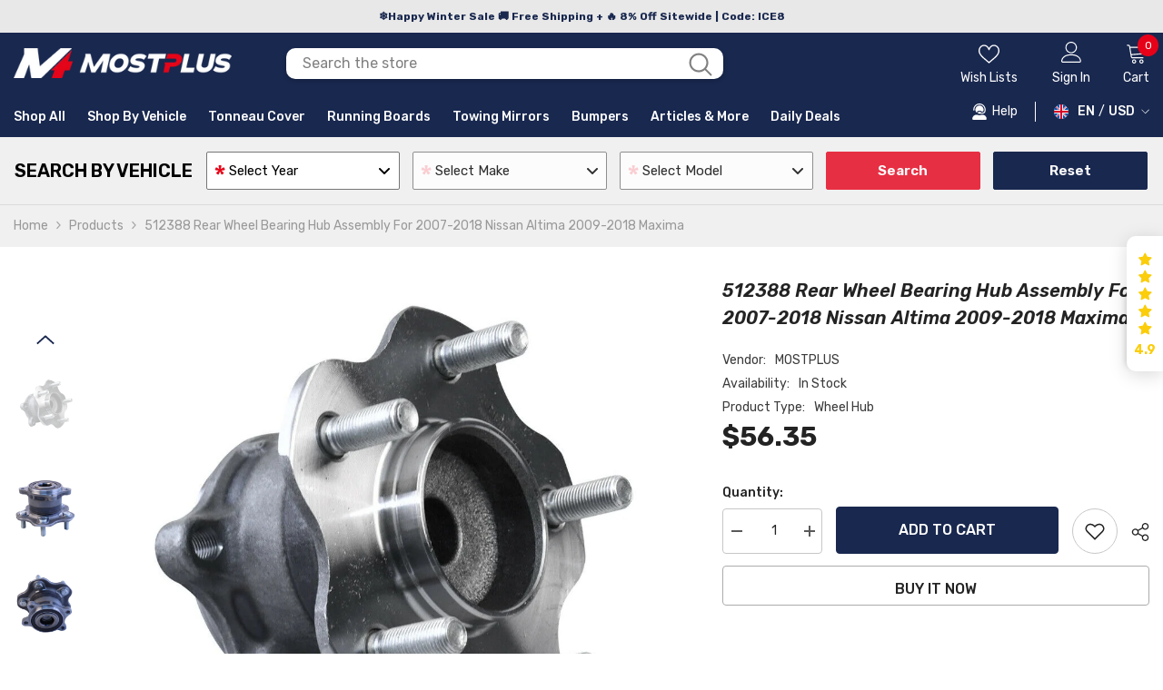

--- FILE ---
content_type: text/javascript
request_url: https://cdn.starapps.studio/apps/vsk/mostplus/data.js
body_size: 25175
content:
"use strict";"undefined"==typeof window.starapps_data&&(window.starapps_data={}),"undefined"==typeof window.starapps_data.product_groups&&(window.starapps_data.product_groups=[{"id":3834636,"products_preset_id":564844,"collections_swatch":"first_product_image","group_name":"1993-2002 Toyota Corolla shock struts","option_name":"","collections_preset_id":null,"display_position":"top","products_swatch":"first_product_image","mobile_products_preset_id":564844,"mobile_products_swatch":"first_product_image","mobile_collections_preset_id":null,"mobile_collections_swatch":"first_product_image","same_products_preset_for_mobile":true,"same_collections_preset_for_mobile":true,"option_values":[{"id":6969911083176,"option_value":"Front \u0026 Rear","handle":"shock-struts-with-spring-for-1993-2002-toyota-corolla-set-of-4","published":true,"swatch_src":null,"swatch_value":null},{"id":6969491882152,"option_value":"Front","handle":"front-complete-shock-struts-w-coil-springs-for-1993-2002-toyota-corolla-2pcs","published":true,"swatch_src":null,"swatch_value":null},{"id":6969763332264,"option_value":"Rear","handle":"rear-complete-shock-struts-for-1998-2002-chevrolet-prizm-1993-2002-toyota-corolla","published":true,"swatch_src":null,"swatch_value":null}]},{"id":3837554,"products_preset_id":564844,"collections_swatch":"first_product_image","group_name":"1998-2002 Honda Accord Shock Strut","option_name":"","collections_preset_id":null,"display_position":"top","products_swatch":"first_product_image","mobile_products_preset_id":564844,"mobile_products_swatch":"first_product_image","mobile_collections_preset_id":null,"mobile_collections_swatch":"first_product_image","same_products_preset_for_mobile":true,"same_collections_preset_for_mobile":true,"option_values":[{"id":7576747016404,"option_value":"Front \u0026 Rear","handle":"4x-quick-complete-shock-struts-coil-springs-w-mounts-for-98-02-honda-accord","published":true,"swatch_src":null,"swatch_value":null},{"id":7576739283156,"option_value":"Front","handle":"2x-front-complete-struts-springs-assembly-for-1998-2002-honda-accord","published":true,"swatch_src":null,"swatch_value":null},{"id":7576736891092,"option_value":"Rear","handle":"2x-quick-complete-rear-struts-coil-springs-mounts-for-honda-accord-1998-2002","published":true,"swatch_src":null,"swatch_value":null}]},{"id":3837555,"products_preset_id":564844,"collections_swatch":"first_product_image","group_name":"2003-2007 Honda Accord Shock Strut","option_name":"","collections_preset_id":null,"display_position":"top","products_swatch":"first_product_image","mobile_products_preset_id":564844,"mobile_products_swatch":"first_product_image","mobile_collections_preset_id":null,"mobile_collections_swatch":"first_product_image","same_products_preset_for_mobile":true,"same_collections_preset_for_mobile":true,"option_values":[{"id":6972380676264,"option_value":"Front \u0026 Rear","handle":"complete-shock-struts-for-2003-2007-honda-accord-front-rear-4pcs","published":true,"swatch_src":null,"swatch_value":null},{"id":6972327624872,"option_value":"Front","handle":"front-complete-struts-w-coil-spring-for-2003-2007-honda-accord-set2","published":true,"swatch_src":null,"swatch_value":null},{"id":6972357378216,"option_value":"Rear","handle":"rear-shock-struts-coil-spring-for-2003-2007-honda-accord-171372-lh-rh-set2","published":true,"swatch_src":null,"swatch_value":null}]},{"id":3837557,"products_preset_id":564844,"collections_swatch":"first_product_image","group_name":"2003-2008 Toyota Corolla shock strut","option_name":"","collections_preset_id":null,"display_position":"top","products_swatch":"first_product_image","mobile_products_preset_id":564844,"mobile_products_swatch":"first_product_image","mobile_collections_preset_id":null,"mobile_collections_swatch":"first_product_image","same_products_preset_for_mobile":true,"same_collections_preset_for_mobile":true,"option_values":[{"id":7577900024020,"option_value":"Front \u0026 Rear","handle":"4pcs-complete-shock-struts-coil-spring-assembly-for-03-08-toyota-corolla-1-8l","published":true,"swatch_src":null,"swatch_value":null},{"id":7577879314644,"option_value":"Front","handle":"set2-front-complete-shock-struts-assembly-for-2003-2008-toyota-corolla","published":true,"swatch_src":null,"swatch_value":null},{"id":7577887047892,"option_value":"Rear","handle":"2x-rear-complete-shock-struts-coil-springs-for-2003-2008-toyota-corolla","published":true,"swatch_src":null,"swatch_value":null}]},{"id":4133647,"products_preset_id":564844,"collections_swatch":"first_product_image","group_name":"2004-2006 Ford F-150 Rear Step Bumper","option_name":"","collections_preset_id":null,"display_position":"top","products_swatch":"first_product_image","mobile_products_preset_id":564844,"mobile_products_swatch":"first_product_image","mobile_collections_preset_id":null,"mobile_collections_swatch":"first_product_image","same_products_preset_for_mobile":true,"same_collections_preset_for_mobile":true,"option_values":[{"id":8192079462612,"option_value":"Chrome- w/ Sensor Holes","handle":"chrome-steel-rear-step-bumper-assembly-for-2004-2006-ford-f-150-w-park-assist-holes","published":true,"swatch_src":null,"swatch_value":null},{"id":8194046886100,"option_value":"Black- w/ Sensor Holes","handle":"black-steel-rear-step-bumper-assembly-for-2004-2006-ford-f-150-w-park-assist-holes","published":true,"swatch_src":null,"swatch_value":null},{"id":8212581974228,"option_value":"Black- w/ Sensor Holes, w/ LED Light","handle":"black-steel-rear-bumper-step-pad-w-led-light-for-2004-2006-ford-f-150-w-sensor-holes","published":true,"swatch_src":null,"swatch_value":null},{"id":8192134381780,"option_value":"Black- w/o Sensor Holes","handle":"black-steel-rear-bumper-step-assembly-for-2004-2006-ford-f150-f-150-w-o-sensor-holes","published":true,"swatch_src":null,"swatch_value":null}]},{"id":3834638,"products_preset_id":564844,"collections_swatch":"first_product_image","group_name":"2004-2007 Chevrolet Malibu shock struts","option_name":"","collections_preset_id":null,"display_position":"top","products_swatch":"first_product_image","mobile_products_preset_id":564844,"mobile_products_swatch":"first_product_image","mobile_collections_preset_id":null,"mobile_collections_swatch":"first_product_image","same_products_preset_for_mobile":true,"same_collections_preset_for_mobile":true,"option_values":[{"id":7576615747796,"option_value":"Front \u0026 Rear","handle":"4-x-front-rear-shock-absorber-struts-for-2004-2007-chevrolet-malibu-left-right","published":true,"swatch_src":null,"swatch_value":null},{"id":7576450760916,"option_value":"Front","handle":"2pcs-front-complete-shock-struts-w-springs-assembly-for-chevy-malibu-pontiac-g6","published":true,"swatch_src":null,"swatch_value":null},{"id":7576453054676,"option_value":"Rear","handle":"set2-left-right-rear-shocks-kit-for-2004-2007-chevrolet-malibu-343454","published":true,"swatch_src":null,"swatch_value":null}]},{"id":3834696,"products_preset_id":564844,"collections_swatch":"first_product_image","group_name":"2004-2015 Nissan Titan Shock Struts","option_name":"","collections_preset_id":null,"display_position":"top","products_swatch":"first_product_image","mobile_products_preset_id":564844,"mobile_products_swatch":"first_product_image","mobile_collections_preset_id":null,"mobile_collections_swatch":"first_product_image","same_products_preset_for_mobile":true,"same_collections_preset_for_mobile":true,"option_values":[{"id":7576674173140,"option_value":"Front \u0026 Rear","handle":"set4-struts-shock-absorber-assembly-for-04-15-nissan-titan-4wd-5-6l-front-rear","published":true,"swatch_src":null,"swatch_value":null},{"id":7576650088660,"option_value":"Front","handle":"2pcs-front-complete-shock-struts-assembly-for-2004-2015-nissan-titan-171358","published":true,"swatch_src":null,"swatch_value":null},{"id":7576667357396,"option_value":"Rear","handle":"box2-rear-shock-struts-kit-for-2004-2015-nissan-titan-5-6l-4x4","published":true,"swatch_src":null,"swatch_value":null}]},{"id":3834632,"products_preset_id":564844,"collections_swatch":"first_product_image","group_name":"2005-2010 dodge challenger shock struts","option_name":"","collections_preset_id":null,"display_position":"top","products_swatch":"first_product_image","mobile_products_preset_id":564844,"mobile_products_swatch":"first_product_image","mobile_collections_preset_id":null,"mobile_collections_swatch":"first_product_image","same_products_preset_for_mobile":true,"same_collections_preset_for_mobile":true,"option_values":[{"id":6965295481000,"option_value":"Front \u0026 Rear","handle":"front-rear-shocks-struts-for-dodge-charger-magnum-chrysler-300-set4","published":true,"swatch_src":null,"swatch_value":null},{"id":7576443683028,"option_value":"Rear ","handle":"2pcs-rear-shock-struts-absorbers-for-dodge-challenger-charger-chrysler-300-new","published":true,"swatch_src":null,"swatch_value":null}]},{"id":4250813,"products_preset_id":564844,"collections_swatch":"first_product_image","group_name":"2006-2008 Ford F-150 Rear Bumper","option_name":"","collections_preset_id":null,"display_position":"top","products_swatch":"first_product_image","mobile_products_preset_id":564844,"mobile_products_swatch":"first_product_image","mobile_collections_preset_id":null,"mobile_collections_swatch":"first_product_image","same_products_preset_for_mobile":true,"same_collections_preset_for_mobile":true,"option_values":[{"id":7944661696724,"option_value":"Chrome - w/o Sensor Hole","handle":"chrome-steel-rear-bumper-assembly-for-2006-2008-ford-f150-styleside","published":false,"swatch_src":null,"swatch_value":null},{"id":8364007227604,"option_value":"Black - w/o Sensor Hole","handle":"black-rear-step-bumper-for-2006-2008-ford-f150-f250-styleside-w-o-sensor-holes","published":true,"swatch_src":null,"swatch_value":null},{"id":8485485805780,"option_value":"Black - w/o Sensor Hole w/ LED Lights ","handle":"black-steel-rear-bumper-w-led-lights-for-2006-2008-ford-f150-w-o-park-assist-holes","published":false,"swatch_src":null,"swatch_value":null},{"id":8485313052884,"option_value":"Chrome - w/ Sensor Hole","handle":"chrome-steel-rear-bumper-for-2006-2008-ford-f150-f-250-lightduty-w-park-sensor-holes","published":true,"swatch_src":null,"swatch_value":null},{"id":8485390549204,"option_value":"Black - w/ Sensor Hole","handle":"black-steel-rear-bumper-assembly-for-2006-2008-ford-f-150-w-park-sensor-holes","published":false,"swatch_src":null,"swatch_value":null},{"id":8485842452692,"option_value":"Black - w/ Sensor Hole w/ LED Lights ","handle":"black-steel-rear-bumper-w-led-lights-for-2006-2008-ford-f-150-w-park-sensor-holes","published":true,"swatch_src":null,"swatch_value":null}]},{"id":3837568,"products_preset_id":564844,"collections_swatch":"first_product_image","group_name":"2007-2011 Toyota Camry shock strut","option_name":"","collections_preset_id":null,"display_position":"top","products_swatch":"first_product_image","mobile_products_preset_id":564844,"mobile_products_swatch":"first_product_image","mobile_collections_preset_id":null,"mobile_collections_swatch":"first_product_image","same_products_preset_for_mobile":true,"same_collections_preset_for_mobile":true,"option_values":[{"id":6995549978792,"option_value":"Front+Rear","handle":"shock-struts-w-coil-spring-for-2007-2011-toyota-camry-2-4l-front-rear","published":true,"swatch_src":null,"swatch_value":null},{"id":6993159258280,"option_value":"Front","handle":"front-struts-for-toyota-camry-solara-avalon-lexus-es350-lh-rh-set","published":true,"swatch_src":null,"swatch_value":null},{"id":6995535364264,"option_value":"Rear","handle":"rear-shock-struts-for-2007-2011-camry-08-11-avalon-4-door-172309-172310","published":true,"swatch_src":null,"swatch_value":null}]},{"id":3837567,"products_preset_id":564844,"collections_swatch":"first_product_image","group_name":"2007-2013 Silverado shock strut","option_name":"","collections_preset_id":null,"display_position":"top","products_swatch":"first_product_image","mobile_products_preset_id":564844,"mobile_products_swatch":"first_product_image","mobile_collections_preset_id":null,"mobile_collections_swatch":"first_product_image","same_products_preset_for_mobile":true,"same_collections_preset_for_mobile":true,"option_values":[{"id":7578173767892,"option_value":"Front \u0026 Rear","handle":"4pcs-front-rear-shock-absorbers-struts-for-gmc-yukon-chevrolet-tahoe-suburban","published":true,"swatch_src":null,"swatch_value":null},{"id":7572098482388,"option_value":"Front","handle":"front-struts-assembly-for-2007-2013-chevrolet-chevy-silverado-gmc-sierra-1500-set2","published":true,"swatch_src":null,"swatch_value":null},{"id":7578141655252,"option_value":"Rear","handle":"2-rear-shock-struts-absorbers-for-chevrolet-avalanche-tahoe-gmc-yukon-lh-rh-side","published":true,"swatch_src":null,"swatch_value":null}]},{"id":4133648,"products_preset_id":564844,"collections_swatch":"first_product_image","group_name":"2007-2013 Toyota Tundra Rear Bumper","option_name":"","collections_preset_id":null,"display_position":"top","products_swatch":"first_product_image","mobile_products_preset_id":564844,"mobile_products_swatch":"first_product_image","mobile_collections_preset_id":null,"mobile_collections_swatch":"first_product_image","same_products_preset_for_mobile":true,"same_collections_preset_for_mobile":true,"option_values":[{"id":8194066972884,"option_value":"Chrome- w/ Sensor Holes","handle":"chrome-steel-rear-step-bumper-assembly-for-2007-2013-toyota-tundra-w-park-holes","published":true,"swatch_src":null,"swatch_value":null},{"id":8194205778132,"option_value":"Black- w/ Sensor Holes","handle":"black-steel-rear-bumper-step-assembly-for-2007-2013-toyota-tundra-w-sensor-holes","published":true,"swatch_src":null,"swatch_value":null},{"id":7958137307348,"option_value":"Chrome- w/o Sensor Holes","handle":"chrome-steel-rear-bumper-assembly-for-2007-2013-toyota-tundra-w-o-park-assist-or-tow-hitch-to1103117","published":true,"swatch_src":null,"swatch_value":null},{"id":8194111144148,"option_value":"Black- w/o Sensor Holes","handle":"black-steel-rear-bumper-assembly-for-2007-2013-toyota-tundra-w-o-park-assist-holes","published":false,"swatch_src":null,"swatch_value":null},{"id":8212877803732,"option_value":"Black- w/ Sensor Holes, w/ LED Lights","handle":"black-steel-rear-bumper-assembly-w-led-for-2007-2013-toyota-tundra-with-sensor-hole","published":true,"swatch_src":null,"swatch_value":null},{"id":8212635746516,"option_value":"Black- w/o Sensor Holes- w/ LED Lights","handle":"black-steel-rear-bumper-assembly-for-2007-2013-toyota-tundra-w-led-w-o-park-assist-sensor-hole","published":true,"swatch_src":null,"swatch_value":null}]},{"id":3837566,"products_preset_id":564844,"collections_swatch":"first_product_image","group_name":"2008-2012 Buick Shock Strut","option_name":"","collections_preset_id":null,"display_position":"top","products_swatch":"first_product_image","mobile_products_preset_id":564844,"mobile_products_swatch":"first_product_image","mobile_collections_preset_id":null,"mobile_collections_swatch":"first_product_image","same_products_preset_for_mobile":true,"same_collections_preset_for_mobile":true,"option_values":[{"id":7577954091220,"option_value":"Front","handle":"new-front-struts-shock-absorbers-for-chevy-traverse-gmc-acadia-enclave-outlook","published":true,"swatch_src":null,"swatch_value":null},{"id":7724214321364,"option_value":"Rear","handle":"rear-shock-absorbers-for-chevy-traverse-gmc-acadia-buick-enclave-37315-2x","published":true,"swatch_src":null,"swatch_value":null}]},{"id":3834659,"products_preset_id":564844,"collections_swatch":"first_product_image","group_name":"2015-2010 Cobalt Shock Struts","option_name":"","collections_preset_id":null,"display_position":"top","products_swatch":"first_product_image","mobile_products_preset_id":564844,"mobile_products_swatch":"first_product_image","mobile_collections_preset_id":null,"mobile_collections_swatch":"first_product_image","same_products_preset_for_mobile":true,"same_collections_preset_for_mobile":true,"option_values":[{"id":6970104021160,"option_value":"Front \u0026 Rear","handle":"front-rear-shocks-struts-for-chevy-hhr-cobalt-pontiac-g5-pursuit","published":true,"swatch_src":null,"swatch_value":null},{"id":6970035044520,"option_value":"Front","handle":"front-complete-struts-w-coil-springs-for-2005-2010-chevrolet-cobalt-2pcs","published":true,"swatch_src":null,"swatch_value":null},{"id":7576627314900,"option_value":"Rear","handle":"set-of-2-rear-left-right-quick-shock-struts-absorbers-for-2003-2007-saturn-ion","published":true,"swatch_src":null,"swatch_value":null}]},{"id":4133636,"products_preset_id":564844,"collections_swatch":"first_product_image","group_name":"Corner Step-2009-2018 Ram 1500 Rear Bumper","option_name":"","collections_preset_id":null,"display_position":"top","products_swatch":"first_product_image","mobile_products_preset_id":564844,"mobile_products_swatch":"first_product_image","mobile_collections_preset_id":null,"mobile_collections_swatch":"first_product_image","same_products_preset_for_mobile":true,"same_collections_preset_for_mobile":true,"option_values":[{"id":8195938484436,"option_value":"Black- w/ Dual Exhaust, w/ Object Sensor","handle":"black-steel-rear-bumper-step-pad-for-2009-2019-ram-1500-w-dual-exhaust-sensor-holes","published":false,"swatch_src":null,"swatch_value":null},{"id":8165119590612,"option_value":"Chrome- w/ Dual Exhaust, w/ Object Sensor","handle":"chrome-steel-rear-bumper-corner-step-for-2009-2018-ram-1500-w-dual-exhaust-sensor-hole","published":false,"swatch_src":null,"swatch_value":null},{"id":8147834503380,"option_value":"Black- w/ Dual Exhaust, w/o Object Sensor","handle":"black-steel-rear-bumper-corner-step-for-2009-2018-ram-1500-w-dual-exhaust-w-o-object-sensor","published":false,"swatch_src":null,"swatch_value":null},{"id":8192034013396,"option_value":"Chrome- w/ Dual Exhaust, w/o Object Sensor","handle":"chrome-steel-rear-bumper-corner-step-for-2009-2018-dodge-ram-1500-dual-exhaust","published":true,"swatch_src":null,"swatch_value":null},{"id":8195891953876,"option_value":"Black- w/o Dual Exhaust, w/ Object Sensor","handle":"black-steel-rear-bumper-corner-step-for-2009-2018-dodge-ram-1500-2010-2012-ram-2500-3500-w-sensor-holes","published":false,"swatch_src":null,"swatch_value":null},{"id":8195913384148,"option_value":"Chrome- w/o Dual Exhaust, w/ Object Sensor","handle":"chrome-steel-rear-bumper-corner-step-for-2009-2018-dodge-ram-1500-2010-2012-ram-2500-3500-w-sensor-holes-without-dual-exhaust","published":false,"swatch_src":null,"swatch_value":null},{"id":8165079253204,"option_value":"Black- w/o Dual Exhaust, w/o Object Sensor","handle":"black-steel-rear-bumper-for-2009-2018-dodge-ram-1500-2010-2012-ram-2500-3500-w-corner-step","published":false,"swatch_src":null,"swatch_value":null},{"id":8165089902804,"option_value":"Chrome- w/o Dual Exhaust, w/o Object Sensor","handle":"chrome-steel-rear-bumper-w-corner-step-for-2009-2018-dodge-ram-1500-2010-2012-ram-2500-3500","published":true,"swatch_src":null,"swatch_value":null}]},{"id":3072115,"products_preset_id":564844,"collections_swatch":"first_product_image","group_name":"DRL Headlight Assembly Compatible with 2004 2005 Honda Civic","option_name":"Style","collections_preset_id":null,"display_position":"top","products_swatch":"first_product_image","mobile_products_preset_id":564844,"mobile_products_swatch":"first_product_image","mobile_collections_preset_id":null,"mobile_collections_swatch":"first_product_image","same_products_preset_for_mobile":true,"same_collections_preset_for_mobile":true,"option_values":[{"id":7922831425748,"option_value":"LED DRL/Chrome Housing/Clear Lens/Amber Reflector","handle":"chrome-housing-headlight-assembly-w-led-drl-strip-for-2004-2005-honda-civic-2pcs","published":false,"swatch_src":"No","swatch_value":null},{"id":7922830868692,"option_value":"LED DRL Strip/Smoke Housing/Clear Lens/Clear Reflector","handle":"black-housing-led-drl-headlights-assembly-for-2004-2005-honda-civic-2pcs","published":true,"swatch_src":"No","swatch_value":null},{"id":7922266996948,"option_value":"LED DRL Strip \u0026 Dynamic Signal/Chrome Housing/Clear Lens/Amber Reflector","handle":"chrome-housing-headlights-assembly-w-led-drl-bar-dynamic-signal-for-2004-2005-honda-civic-2pcs","published":true,"swatch_src":"No","swatch_value":null}]},{"id":3035438,"products_preset_id":564844,"collections_swatch":"first_product_image","group_name":"DRL-Headlights Front Lamps For 2007-2014 GMC Sierra 1500 2500 3500HD","option_name":"Style","collections_preset_id":null,"display_position":"top","products_swatch":"first_product_image","mobile_products_preset_id":564844,"mobile_products_swatch":"first_product_image","mobile_collections_preset_id":null,"mobile_collections_swatch":"first_product_image","same_products_preset_for_mobile":true,"same_collections_preset_for_mobile":true,"option_values":[{"id":7679516672212,"option_value":"LED DRL-Smoke Housing/Clear Lens/Amber Reflector","handle":"lh-rh-led-drl-headlights-front-lamps-for-2007-2013-gmc-sierra-1500-2500-3500hd","published":true,"swatch_src":"No","swatch_value":null},{"id":7840779337940,"option_value":"LED DRL \u0026 Sequential Turn Signal -Chrome Housing/Clear Lens/Amber Reflector","handle":"chrome-housing-led-drl-headlights-w-dynamic-turn-signal-for-2007-2013-gmc-sierra-2500hd-3500hd-2pcs","published":true,"swatch_src":"No","swatch_value":null},{"id":7925015380180,"option_value":"LED DRL \u0026 Sequential Turn Signal -Smoke Housing/Clear Lens/Amber Reflector","handle":"headlights-w-led-drl-sequential-turn-signal-for-2007-2013-gmc-sierra-1500-2pcs","published":true,"swatch_src":"No","swatch_value":null},{"id":7925306654932,"option_value":"LED DRL-Smoke Housing/Clear Lens/Amber Reflector","handle":"black-housing-headlights-assembly-w-led-drl-for-2007-2013-gmc-sierra-1500-2500hd-3500hd-2pcs","published":true,"swatch_src":"No","swatch_value":null}]},{"id":3404851,"products_preset_id":564844,"collections_swatch":"first_product_image","group_name":"Flip Up Tow Mirrors For 2019-2022 Ram 1500 2pcs","option_name":"Style","collections_preset_id":null,"display_position":"top","products_swatch":"first_product_image","mobile_products_preset_id":564844,"mobile_products_swatch":"first_product_image","mobile_collections_preset_id":null,"mobile_collections_swatch":"first_product_image","same_products_preset_for_mobile":true,"same_collections_preset_for_mobile":true,"option_values":[{"id":7858213159124,"option_value":"Chrome-LED Bar Lights","handle":"chrome-power-heated-flip-up-tow-mirrors-for-2019-2022-ram-1500-2pcs","published":false,"swatch_src":"No","swatch_value":null},{"id":7858237866196,"option_value":"Black-LED Bar Lights","handle":"black-power-heated-flip-up-tow-mirrors-for-2019-2022-ram-1500-2pcs","published":true,"swatch_src":"No","swatch_value":null}]},{"id":4494932,"products_preset_id":564844,"collections_swatch":"first_product_image","group_name":"Front Bumper-2009-2014 Ford F150","option_name":"","collections_preset_id":null,"display_position":"top","products_swatch":"first_product_image","mobile_products_preset_id":564844,"mobile_products_swatch":"first_product_image","mobile_collections_preset_id":null,"mobile_collections_swatch":"first_product_image","same_products_preset_for_mobile":true,"same_collections_preset_for_mobile":true,"option_values":[{"id":8058375373012,"option_value":"w/o Fog Light Hole","handle":"chrome-front-bumper-face-bar-for-2009-2014-ford-f150-w-o-fog-light-hole","published":false,"swatch_src":null,"swatch_value":null},{"id":8065170211028,"option_value":"w/ Fog Light Holes","handle":"chrome-steel-front-bumper-for-2009-2014-ford-f-150-w-fog-light-holes-9l3z17757b","published":false,"swatch_src":null,"swatch_value":null}]},{"id":3155360,"products_preset_id":564844,"collections_swatch":"first_product_image","group_name":"Full LED Headlights For 2006-2012 Lexus IS250 IS350 and 2008-2012 ISF","option_name":"Style","collections_preset_id":null,"display_position":"top","products_swatch":"first_product_image","mobile_products_preset_id":564844,"mobile_products_swatch":"first_product_image","mobile_collections_preset_id":null,"mobile_collections_swatch":"first_product_image","same_products_preset_for_mobile":true,"same_collections_preset_for_mobile":true,"option_values":[{"id":6892301549736,"option_value":"Amber Reflector","handle":"full-led-headlights-w-amber-reflector-for-06-12-lexus-is250-is350-isf","published":false,"swatch_src":"No","swatch_value":null},{"id":6892361056424,"option_value":"Clear Reflector","handle":"full-led-headlights-w-clear-reflector-for-06-12-lexus-is250-is350-isf","published":false,"swatch_src":"No","swatch_value":null},{"id":6892418171048,"option_value":"Headlight+Tail light","handle":"led-headlight-red-clear-tail-light-for-06-12-lexus-is350-is250-set4","published":false,"swatch_src":"No","swatch_value":null}]},{"id":3071995,"products_preset_id":564844,"collections_swatch":"first_product_image","group_name":"Full LED Headlights w/ Dynamic DRL For 2007-2013 GMC Sierra 1500 SLE 2pcs","option_name":"Style","collections_preset_id":null,"display_position":"top","products_swatch":"first_product_image","mobile_products_preset_id":564844,"mobile_products_swatch":"first_product_image","mobile_collections_preset_id":null,"mobile_collections_swatch":"first_product_image","same_products_preset_for_mobile":true,"same_collections_preset_for_mobile":true,"option_values":[{"id":7868586983636,"option_value":"Full LED DRL/Turn Signals/LED Reflector","handle":"black-housing-led-drl-projector-headlights-assembly-for-gmc-sierra-1500-2007-2013-2pcs","published":false,"swatch_src":"No","swatch_value":null},{"id":7925002633428,"option_value":"Full LED DRL/Turn Signals/LED Reflector","handle":"black-housing-led-reflector-headlights-w-dynamic-drl-for-2007-2013-gmc-sierra-1500-sle-2pcs","published":false,"swatch_src":"No","swatch_value":null}]},{"id":3072150,"products_preset_id":564844,"collections_swatch":"first_product_image","group_name":"Full LED Tail Lights Assembly For 2019-2021 Chevrolet Chevy Silverado 1500/ 2020-2021 2500 HD 3500HD","option_name":"Style","collections_preset_id":null,"display_position":"top","products_swatch":"first_product_image","mobile_products_preset_id":564844,"mobile_products_swatch":"first_product_image","mobile_collections_preset_id":null,"mobile_collections_swatch":"first_product_image","same_products_preset_for_mobile":true,"same_collections_preset_for_mobile":true,"option_values":[{"id":7681111130324,"option_value":"Red Clear Full LED","handle":"red-clear-full-led-tail-lights-assembly-for-2019-2021-chevrolet-chevy-silverado","published":false,"swatch_src":"No","swatch_value":null},{"id":7681118011604,"option_value":"Smoked Full LED","handle":"2pcs-smoked-tinted-full-led-tail-lights-rear-lamps-for-2019-2021-chevy-silverado","published":false,"swatch_src":"No","swatch_value":null}]},{"id":3035379,"products_preset_id":564844,"collections_swatch":"first_product_image","group_name":"Headlight Assembly Compatible with 1999-2006 GMC Sierra 1500/2500/3500, 2000-2006 Yukon","option_name":"Color","collections_preset_id":null,"display_position":"top","products_swatch":"first_product_image","mobile_products_preset_id":564844,"mobile_products_swatch":"first_product_image","mobile_collections_preset_id":null,"mobile_collections_swatch":"first_product_image","same_products_preset_for_mobile":true,"same_collections_preset_for_mobile":true,"option_values":[{"id":7712209600724,"option_value":"Clear Housing/Smoke Lens/Clear Reflector","handle":"headlights-for-1999-2006-gmc-sierra-1500-2500-3500-2000-2006-yukon-xl-pair","published":true,"swatch_src":"No","swatch_value":null},{"id":7752048476372,"option_value":"Chrome Housing/Clear Lens/Clear Reflector","handle":"chrome-housing-headlights-front-lamps-for-1999-2007-gmc-sierra-2000-2006-yukon-2pcs","published":true,"swatch_src":"No","swatch_value":null},{"id":7712183714004,"option_value":"Chrome Housing/Clear Lens/Amber Reflector","handle":"headlights-and-bumper-lights-chrome-housing-for-99-07-gmc-sierra-yukon-xl-pair","published":true,"swatch_src":"No","swatch_value":null},{"id":7752090419412,"option_value":" Black Housing/Clear Lens/Clear Reflector","handle":"black-housing-headlights-front-lamps-for-1999-2006-gmc-sierra-1500-2500-3500-2pcs","published":true,"swatch_src":"No","swatch_value":null}]},{"id":3072087,"products_preset_id":564844,"collections_swatch":"first_product_image","group_name":"Headlight Assembly Compatible with 2006-2008 Dodge Ram 1500, 2006-2009 Dodge Ram 2500/3500","option_name":"Color","collections_preset_id":null,"display_position":"top","products_swatch":"first_product_image","mobile_products_preset_id":564844,"mobile_products_swatch":"first_product_image","mobile_collections_preset_id":null,"mobile_collections_swatch":"first_product_image","same_products_preset_for_mobile":true,"same_collections_preset_for_mobile":true,"option_values":[{"id":7909765578964,"option_value":"Chrome Housing/Clear Lens/Amber Reflector","handle":"chrome-housing-amber-corner-headlights-for-2006-08-dodge-ram-1500-2500-3500-2pcs","published":true,"swatch_src":"No","swatch_value":null},{"id":7909841666260,"option_value":"Black Housing/Clear Lens/Clear Reflector","handle":"black-housing-clear-reflector-headlights-for-2006-2007-2008-dodge-ram-1500-2500-3500-2pcs","published":false,"swatch_src":"No","swatch_value":null},{"id":7909844091092,"option_value":"Chrome Housing/Clear Lens/Clear Reflector","handle":"chrome-housing-clear-reflector-headlights-for-2006-2009-dodge-ram-1500-2500-3500-2pcs","published":true,"swatch_src":"No","swatch_value":null},{"id":7909847466196,"option_value":"Chrome Housing/Smoke Lens/Clear Reflector","handle":"chrome-housing-smoke-lens-headlights-for-2006-2008-dodge-ram-1500-2006-2009-ram-2500-3500-2pcs","published":false,"swatch_src":"No","swatch_value":null},{"id":7909853462740,"option_value":"Black Housing/Clear Lens/Amber Reflector","handle":"black-housing-amber-corner-headlights-for-2006-2008-dodge-ram-1500-2006-2009-ram-2500-3500-2pcs","published":false,"swatch_src":"No","swatch_value":null},{"id":7909855985876,"option_value":"Black Housing/Smoke Lens/Amber Reflector","handle":"chrome-housing-smoke-lens-amber-corner-headlights-for-2006-09-dodge-ram-1500-2500-3500-2pcs","published":true,"swatch_src":"No","swatch_value":null}]},{"id":2983348,"products_preset_id":564844,"collections_swatch":"first_product_image","group_name":"Headlight Assembly Compatible with 2009-2014 Ford F150","option_name":"Style","collections_preset_id":null,"display_position":"top","products_swatch":"first_product_image","mobile_products_preset_id":564844,"mobile_products_swatch":"first_product_image","mobile_collections_preset_id":null,"mobile_collections_swatch":"first_product_image","same_products_preset_for_mobile":true,"same_collections_preset_for_mobile":true,"option_values":[{"id":7679298076884,"option_value":"LED DRL-Black Housing/Clear Lens/Amber Reflector","handle":"pair-black-led-drl-headlights-assembly-for-2009-2014-ford-f-150-f150","published":true,"swatch_src":"No","swatch_value":null},{"id":7834952958164,"option_value":"Sequential Turn Light/LED DRL-Black Housing/Clear Lens/Amber Reflector","handle":"black-housing-eadlights-assembly-w-led-drl-bar-sequential-turn-signal-for-2009-2014-ford-f-150-2pcs","published":true,"swatch_src":"No","swatch_value":null},{"id":7680238616788,"option_value":"Full LED Display/LED DRL/Sequential Turn Light","handle":"pair-full-led-reflector-headlights-w-turn-signal-set-for-2009-2014-ford-f150-f-150","published":false,"swatch_src":"No","swatch_value":null}]},{"id":2983296,"products_preset_id":564844,"collections_swatch":"second_product_image","group_name":"Headlight Assembly For 1999-2002 Chevrolet Silverado 1500 2500","option_name":"Color","collections_preset_id":null,"display_position":"top","products_swatch":"second_product_image","mobile_products_preset_id":564844,"mobile_products_swatch":"second_product_image","mobile_collections_preset_id":null,"mobile_collections_swatch":"second_product_image","same_products_preset_for_mobile":true,"same_collections_preset_for_mobile":true,"option_values":[{"id":7821543899348,"option_value":"Black Housing/Clear Lens/Amber Reflector","handle":"black-housing-headlights-w-bumper-lights-for-1999-2002-chevy-silverado-1500-2000-2006-suburban-tahoe-lh-rh","published":true,"swatch_src":"No","swatch_value":null},{"id":7834240680148,"option_value":"Black Housing/Smoke Tinted Lens/Clear Reflector","handle":"black-housing-smoke-headlight-front-lamp-for-1999-2002-chevy-silverado-2000-2006-suburban-lh-rh","published":true,"swatch_src":"No","swatch_value":null},{"id":7821560348884,"option_value":"Black Housing/Smoke Tinted Lens/Amber Reflector","handle":"black-housing-headlights-bumper-lights-for-1999-2002-silverado-2000-2006-suburban-1500-2500-lh-rh","published":true,"swatch_src":"No","swatch_value":null},{"id":7822194933972,"option_value":"Chrome Housing/Clear Lens/Amber Reflector","handle":"chrome-housing-headlights-assembly-for-1999-2002-chevy-silverado-2000-2006-suburban-1500-2500-tahoe-lh-rh","published":true,"swatch_src":"No","swatch_value":null},{"id":7815629242580,"option_value":"Chrome Housing/Clear Lens/Clear Reflector","handle":"chrome-housing-headlights-assembly-bumper-lamps-for-1999-2002-chevy-silverado-1500-2000-2006-tahoe-2pcs","published":true,"swatch_src":"No","swatch_value":null},{"id":7821430325460,"option_value":"Black Housing/Clear Lens/Clear Reflector","handle":"black-housing-headlights-w-bumper-lights-for-1999-2002-chevy-silverado-2000-2006-suburban-1500-2500-tahoe","published":true,"swatch_src":"No","swatch_value":null}]},{"id":2983244,"products_preset_id":564844,"collections_swatch":"first_product_image","group_name":"Headlight Assembly For 2003-2007 Chevrolet Silverado 1500 2500 3500","option_name":"Color","collections_preset_id":null,"display_position":"top","products_swatch":"first_product_image","mobile_products_preset_id":564844,"mobile_products_swatch":"first_product_image","mobile_collections_preset_id":null,"mobile_collections_swatch":"first_product_image","same_products_preset_for_mobile":true,"same_collections_preset_for_mobile":true,"option_values":[{"id":7839815106772,"option_value":"Black Housing/Smoke Lens/Amber Cornor","handle":"black-housing-smoke-headlights-bumper-lamps-for-2003-2006-chevy-silverado-avalanche-1500-2500-2pcs","published":true,"swatch_src":"No","swatch_value":null},{"id":7840370688212,"option_value":"Chrome Housing/Transparent Lens/Amber Cornor","handle":"chrome-housing-headlights-bumper-lights-for-2003-2006-avalance-silverado-w-amber-corner-2pcs","published":true,"swatch_src":"No","swatch_value":null},{"id":7840360628436,"option_value":"Chrome Housing/Transparent Lens/Transparent Cornor","handle":"chrome-housing-headlights-bumper-lights-for-2003-2006-chevy-avalanche-silverado-1500-2pcs","published":true,"swatch_src":"No","swatch_value":null},{"id":7815580975316,"option_value":"Black Housing/Smoke Lens/Transparent Cornor","handle":"black-housing-smoke-headlights-assembly-for-2003-2006-chevy-silverado-1500-hd-2500-hd-3500-2pcs","published":true,"swatch_src":"No","swatch_value":null},{"id":7840364069076,"option_value":"Black Housing/Transparent Lens/Transparent Cornor","handle":"black-housing-headlights-bumper-lamps-for-2003-2006-chevy-avalanche-silverado-2pcs","published":true,"swatch_src":"No","swatch_value":null},{"id":7839911051476,"option_value":" Black Housing/Transparent Lens/Amber Reflector","handle":"black-housing-headlights-bumper-lamps-for-2003-2006-chevy-silverado-avalanche-1500-2500-hd-w-amber-corner-2pcs","published":true,"swatch_src":"No","swatch_value":null},{"id":7885208289492,"option_value":"Chrome Housing/Transparent Lens/Amber Corner w/Smoke Bumper Lights","handle":"chrome-housing-headlights-w-black-bumper-light-for-2003-2006-chevrolet-silverado-1500-2pcs","published":true,"swatch_src":"No","swatch_value":null}]},{"id":6696843,"products_preset_id":564844,"collections_swatch":"first_product_image","group_name":"Headlights - 2014-2015 Chevy Silverado 1500","option_name":"","collections_preset_id":null,"display_position":"top","products_swatch":"first_product_image","mobile_products_preset_id":564844,"mobile_products_swatch":"first_product_image","mobile_collections_preset_id":null,"mobile_collections_swatch":"first_product_image","same_products_preset_for_mobile":true,"same_collections_preset_for_mobile":true,"option_values":[{"id":8667644330196,"option_value":"Black Housing+Black Inner+Amber Reflector","handle":"black-headlights-assembly-for-2014-2015-chevy-silverado-1500","published":true,"swatch_src":null,"swatch_value":null},{"id":8667662352596,"option_value":"Chrome Housing+Clear Inner+Amber Reflector","handle":"chrome-headlights-assembly-for-2014-2015-chevy-silverado-1500","published":true,"swatch_src":null,"swatch_value":null},{"id":8667618017492,"option_value":"Chrome Housing+Black Inner+Amber Reflector","handle":"chrome-trim-headlights-for-2014-2015-chevy-silverado-1500-pickup","published":true,"swatch_src":null,"swatch_value":null}]},{"id":3035416,"products_preset_id":564844,"collections_swatch":"first_product_image","group_name":"Headlights Assembly Compatible with 2007-2013 GMC Sierra 1500/2007-2014 Sierra 2500HD 3500HD","option_name":"Color","collections_preset_id":null,"display_position":"top","products_swatch":"first_product_image","mobile_products_preset_id":564844,"mobile_products_swatch":"first_product_image","mobile_collections_preset_id":null,"mobile_collections_swatch":"first_product_image","same_products_preset_for_mobile":true,"same_collections_preset_for_mobile":true,"option_values":[{"id":7712082460884,"option_value":"Chrome Housing/Clear Lens/Clear Reflector","handle":"chrome-headlights-for-2007-2013-gmc-sierra-1500-2007-2014-2500hd-3500hd-pair","published":true,"swatch_src":null,"swatch_value":null},{"id":7752021541076,"option_value":"Black Housing/Clear Lens/Amber Reflector","handle":"headlights-front-lamps-for-2007-2013-gmc-sierra-1500-2007-14-2500hd-3500hd-2pcs","published":true,"swatch_src":"No","swatch_value":null},{"id":7712101105876,"option_value":"Black Housing/Clear Lens/Clear Reflector","handle":"headlight-w-clear-reflector-for-2007-2014-gmc-sierra-1500-2500-3500-front-lamps","published":true,"swatch_src":"No","swatch_value":null},{"id":7712163201236,"option_value":"Chrome Housing/Clear Lens/Amber Reflector","handle":"headlight-clear-lens-amber-reflector-for-2007-2014-gmc-sierra-1500-2500hd-3500hd","published":true,"swatch_src":"No","swatch_value":null}]},{"id":3072120,"products_preset_id":564844,"collections_swatch":"first_product_image","group_name":"Headlights Assembly For 1996-1998 Honda Civic EJ EK EM","option_name":"Style","collections_preset_id":null,"display_position":"top","products_swatch":"first_product_image","mobile_products_preset_id":564844,"mobile_products_swatch":"first_product_image","mobile_collections_preset_id":null,"mobile_collections_swatch":"first_product_image","same_products_preset_for_mobile":true,"same_collections_preset_for_mobile":true,"option_values":[{"id":7679548063956,"option_value":"Smoke Housing/Clear Lens/Amber Reflector","handle":"led-drl-headlights-assembly-for-1996-1998-honda-civic-ej-ek-em","published":true,"swatch_src":"No","swatch_value":null},{"id":7870502469844,"option_value":"Smoke Housing/Clear Lens/Clear Reflector","handle":"black-housing-headlights-w-led-drl-strip-for-1996-1998-honda-civic-ej-ek-em-2pcs","published":true,"swatch_src":"No","swatch_value":null}]},{"id":3035320,"products_preset_id":564844,"collections_swatch":"first_product_image","group_name":"Headlights For 1999-2002 Chevy Silverado-2","option_name":"Color","collections_preset_id":null,"display_position":"top","products_swatch":"first_product_image","mobile_products_preset_id":564844,"mobile_products_swatch":"first_product_image","mobile_collections_preset_id":null,"mobile_collections_swatch":"first_product_image","same_products_preset_for_mobile":true,"same_collections_preset_for_mobile":true,"option_values":[{"id":7885189841108,"option_value":"Chrome Housing/Smoke Lens/Amber Reflector","handle":"chrome-housing-smoke-lens-headlights-for-1999-2002-chevy-silverado-2000-2006-suburban-2pcs","published":true,"swatch_src":"No","swatch_value":null},{"id":7884574785748,"option_value":"Chrome Housing/Clear Lens/Amber Reflector","handle":"chrome-housing-headlights-for-1999-2002-chevy-silverado-2000-2006-suburban-2pcs","published":true,"swatch_src":"No","swatch_value":null}]},{"id":3791800,"products_preset_id":564844,"collections_swatch":"first_product_image","group_name":"Headlights For 2003-2007 Chevy Silverado 1500 2500 3500 w/ LED Tube DRL","option_name":"","collections_preset_id":null,"display_position":"top","products_swatch":"first_product_image","mobile_products_preset_id":564844,"mobile_products_swatch":"first_product_image","mobile_collections_preset_id":null,"mobile_collections_swatch":"first_product_image","same_products_preset_for_mobile":true,"same_collections_preset_for_mobile":true,"option_values":[{"id":7979846172884,"option_value":"Chrome Housing/Transparent Lens/Transparent Cornor","handle":"chrome-housing-clear-lens-headlights-bumper-lamps-w-led-drl-for-2003-2007-chevy-silverado-1500-2500","published":false,"swatch_src":"No","swatch_value":null},{"id":7987462242516,"option_value":"Chrome Housing/Transparent Lens/Amber Cornor","handle":"chrome-housing-clear-lens-amber-reflector-headlights-bumper-lamps-w-led-drl-for-2003-2006-silverado","published":true,"swatch_src":"No","swatch_value":null},{"id":7979841388756,"option_value":"Black Housing/Transparent Lens/Amber Cornor","handle":"black-housing-clear-lens-headlights-bumper-lamps-w-led-drl-amber-reflector-for-2003-2007-chevy-silverado","published":true,"swatch_src":"No","swatch_value":null},{"id":7979575836884,"option_value":"Black Housing/Transparent Lens/Transparent Cornor","handle":"black-housing-clear-lens-headlights-bumper-lamps-w-led-drl-for-2003-2007-chevy-silverado-1500-2500-3500","published":true,"swatch_src":"No","swatch_value":null}]},{"id":2962768,"products_preset_id":564844,"collections_swatch":"first_product_image","group_name":"Headlights For 2007-2014 Chevy Silverado 1500 2500HD 3500HD","option_name":"Color","collections_preset_id":null,"display_position":"top","products_swatch":"first_product_image","mobile_products_preset_id":564844,"mobile_products_swatch":"first_product_image","mobile_collections_preset_id":null,"mobile_collections_swatch":"first_product_image","same_products_preset_for_mobile":true,"same_collections_preset_for_mobile":true,"option_values":[{"id":7710551015636,"option_value":"Chrome Housing/Clear Lens/Clear Reflector","handle":"headlight-w-clear-reflector-for-07-13-chevy-silverado-1500-2500-3500-front-pair","published":true,"swatch_src":"No","swatch_value":null},{"id":7710486593748,"option_value":"Chrome Housing/Clear Lens/Amber Reflector","handle":"headlights-amber-corner-for-2007-2013-silverado-1500-2500-3500-front-lamps-pair","published":true,"swatch_src":"No","swatch_value":null},{"id":7864156422356,"option_value":"Chrome Housing/Smoke Lens/Clear Reflector","handle":"chrome-housing-smoke-lens-headlights-assembly-for-2007-2013-chevy-silverado-1500-2007-2014-2500-3500-2pcs","published":false,"swatch_src":"No","swatch_value":null},{"id":7750108643540,"option_value":"Black Housing/Clear Lens/Clear Reflector","handle":"black-housing-headlights-front-lamps-for-2007-2013-chevrolet-silverado-1500-2500hd-3500hd-2pcs","published":true,"swatch_src":"No","swatch_value":null},{"id":7750188040404,"option_value":"Black Housing/Clear Lens/Amber Reflector","handle":"black-housing-headlights-front-lamps-for-2007-2013-silverado-1500-2500hd-3500hd-2pcs","published":true,"swatch_src":"No","swatch_value":null},{"id":7864106713300,"option_value":"Black Housing/Smoke Lens Amber Reflector","handle":"black-housing-smoke-lens-amber-corner-headlights-for-2007-2013-chevy-silverado-1500-2500-3500-2pcs","published":true,"swatch_src":"No","swatch_value":null},{"id":7864141349076,"option_value":"Black Housing/Smoke Lens/Clear Reflector","handle":"black-housing-smoke-lens-headlights-for-2007-2013-chevy-silverado-1500-2500-3500-2pcs","published":true,"swatch_src":"No","swatch_value":null}]},{"id":3146600,"products_preset_id":564844,"collections_swatch":"first_product_image","group_name":"Headlights w/ Amber Corner For 2003-2007 Honda Accord","option_name":"Color","collections_preset_id":null,"display_position":"top","products_swatch":"first_product_image","mobile_products_preset_id":564844,"mobile_products_swatch":"first_product_image","mobile_collections_preset_id":null,"mobile_collections_swatch":"first_product_image","same_products_preset_for_mobile":true,"same_collections_preset_for_mobile":true,"option_values":[{"id":7867634450644,"option_value":"Chrome","handle":"chrome-housing-headlights-w-amber-corner-for-2003-2007-honda-accord-2pcs","published":false,"swatch_src":"No","swatch_value":null},{"id":7867636941012,"option_value":"Black","handle":"black-housing-headlights-assembly-front-lamps-for-2003-2007-honda-accord-2pcs","published":false,"swatch_src":"No","swatch_value":null}]},{"id":3153283,"products_preset_id":564844,"collections_swatch":"first_product_image","group_name":"Headlights W/Amber Reflector For 2007-2014 Chevy Tahoe Avalanche Suburban","option_name":"Style","collections_preset_id":null,"display_position":"top","products_swatch":"first_product_image","mobile_products_preset_id":564844,"mobile_products_swatch":"first_product_image","mobile_collections_preset_id":null,"mobile_collections_swatch":"first_product_image","same_products_preset_for_mobile":true,"same_collections_preset_for_mobile":true,"option_values":[{"id":7711940870356,"option_value":"Chrome Housing/Clear Lens/Amber Reflector","handle":"headlights-w-amber-reflector-for-2007-2014-chevy-tahoe-avalanche-suburban-pair","published":true,"swatch_src":"No","swatch_value":null},{"id":7711962333396,"option_value":"Chrome Housing/Clear Lens/Clear Reflector","handle":"headlight-clear-reflector-chrome-housing-for-07-13-tahoe-avalanche-suburban-1500","published":true,"swatch_src":"No","swatch_value":null},{"id":7750223429844,"option_value":"Smoke Housing/Clear Lens/Amber Reflector","handle":"black-housing-headlights-front-lamps-for-2007-2014-chevrolet-tahoe-suburban-1500-2pcs","published":true,"swatch_src":"No","swatch_value":null},{"id":7910314279124,"option_value":"Black Housing/Clear Lens/Clear Reflector","handle":"black-housing-clear-reflector-headlights-assembly-for-2007-2014-chevy-suburban-1500-tahoe-2pcs","published":true,"swatch_src":"No","swatch_value":null},{"id":7910362448084,"option_value":"Black Housing/Black Lens/Clear Reflector","handle":"black-housing-clear-reflector-headlights-for-2007-2014-chevy-tahoe-avalanche-suburban-2pcs","published":true,"swatch_src":"No","swatch_value":null},{"id":7910409076948,"option_value":"Black Housing/Black Lens/Amber Reflector","handle":"black-housing-amber-reflector-headlights-assembly-for-2007-2014-chevy-suburban-1500-tahoe-2pcs","published":true,"swatch_src":"No","swatch_value":null},{"id":7910439616724,"option_value":"Chrome Housing/Black Lens/Clear Reflector","handle":"chrome-housing-clear-reflector-headlights-assembly-for-2007-2013-chevy-avalanche-suburban-tahoe-2pcs","published":false,"swatch_src":"No","swatch_value":null},{"id":7910468747476,"option_value":"Chrome Housing/Black Lens/Amber Reflector","handle":"chrome-housing-amber-reflector-headlights-assembly-for-2007-2013-chevy-avalanche-suburban-1500-2500-tahoe-2pcs","published":false,"swatch_src":"No","swatch_value":null}]},{"id":3072099,"products_preset_id":564844,"collections_swatch":"first_product_image","group_name":"LED DRL Headlights Assembly For 2009-2018 Dodge Ram 1500/2010-2018 Ram 2500 3500","option_name":"Style","collections_preset_id":null,"display_position":"top","products_swatch":"first_product_image","mobile_products_preset_id":564844,"mobile_products_swatch":"first_product_image","mobile_collections_preset_id":null,"mobile_collections_swatch":"first_product_image","same_products_preset_for_mobile":true,"same_collections_preset_for_mobile":true,"option_values":[{"id":7839875563732,"option_value":"White Sequential Turn Light/LED DRL-Chrome Housing/Clear Lens/Amber Reflector","handle":"chrome-housing-led-drl-headlights-amber-reflector-for-10-18-dodge-ram-1500-2500-3500-2pcs","published":true,"swatch_src":"No","swatch_value":null},{"id":7870504272084,"option_value":"Amber Sequential Turn Light/LED DRL-Chrome Housing/Clear Lens/Amber Reflector","handle":"chrome-housing-led-drl-strip-headlight-sequential-signal-for-2009-2018-dodge-ram-1500-2500-3500-2pcs","published":false,"swatch_src":"No","swatch_value":null},{"id":7858227609812,"option_value":" Turn Light/LED DRL-Smoke Housing/Clear Lens/Amber Reflector","handle":"black-housing-headlights-w-led-drl-for-2010-2018-dodge-ram-1500-2500-3500-2pcs","published":true,"swatch_src":"No","swatch_value":null}]},{"id":4412565,"products_preset_id":564844,"collections_swatch":"first_product_image","group_name":"LED DRL-Headlights For 2007-2014 Chevy Silverado 1500 2500HD 3500HD","option_name":"","collections_preset_id":null,"display_position":"top","products_swatch":"first_product_image","mobile_products_preset_id":564844,"mobile_products_swatch":"first_product_image","mobile_collections_preset_id":null,"mobile_collections_swatch":"first_product_image","same_products_preset_for_mobile":true,"same_collections_preset_for_mobile":true,"option_values":[{"id":7760908910804,"option_value":"Chrome Housing-White LED DRL","handle":"chrome-crystal-housing-headlights-front-lamps-for-2007-2013-chevy-silverado-1500-2500hd-3500hd-2pcs","published":true,"swatch_src":null,"swatch_value":null},{"id":7857702273236,"option_value":"Black Housing-White LED DRL","handle":"black-housing-drl-led-headlights-for-2007-2013-chevy-silverado-2500hd-3500hd-2pcs","published":true,"swatch_src":null,"swatch_value":null},{"id":7857693982932,"option_value":"Chrome Housing-Amber LED DRL","handle":"chrome-housing-led-drl-headlight-assembly-for-2007-2013-chevy-silverado-1500-2500-3500hd-2pcs","published":true,"swatch_src":null,"swatch_value":null},{"id":7857708171476,"option_value":"Black Housing/Smoke Lens/Amber Reflector-White LED DRL","handle":"black-housing-projector-headlights-w-led-drl-tube-for-2007-2013-chevy-silverado-1500-2500-3500-2pcs","published":false,"swatch_src":null,"swatch_value":null}]},{"id":3072125,"products_preset_id":564844,"collections_swatch":"first_product_image","group_name":"LED DRL Turn Signal Headlights Assembly For 1999-2000 Honda Civic EK EJ","option_name":"Style","collections_preset_id":null,"display_position":"top","products_swatch":"first_product_image","mobile_products_preset_id":564844,"mobile_products_swatch":"first_product_image","mobile_collections_preset_id":null,"mobile_collections_swatch":"first_product_image","same_products_preset_for_mobile":true,"same_collections_preset_for_mobile":true,"option_values":[{"id":7679562645716,"option_value":"LED DRL/Smoke Housing/Clear Lens/Amber Reflector","handle":"pair-led-drl-turn-signal-headlights-assembly-for-1999-2000-honda-civic-ek-ej","published":true,"swatch_src":"No","swatch_value":null},{"id":7922832081108,"option_value":"LED DRL/Smoke Housing/Clear Lens/Clear Reflector","handle":"black-housing-led-drl-tube-headlights-assembly-for-1999-2000-honda-civic-ek-ej-em-2pcs","published":true,"swatch_src":"No","swatch_value":null}]},{"id":3155359,"products_preset_id":564844,"collections_swatch":"first_product_image","group_name":"LED Headlight+Red Clear Tail light For 2006-2012 Lexus IS350 IS250","option_name":"Style","collections_preset_id":null,"display_position":"top","products_swatch":"first_product_image","mobile_products_preset_id":564844,"mobile_products_swatch":"first_product_image","mobile_collections_preset_id":null,"mobile_collections_swatch":"first_product_image","same_products_preset_for_mobile":true,"same_collections_preset_for_mobile":true,"option_values":[{"id":6892393300136,"option_value":null,"handle":"red-clear-led-tail-lights-rear-lamps-for-2006-2012-lexus-is350-is250-set2","published":false,"swatch_src":"No","swatch_value":null},{"id":6892418171048,"option_value":null,"handle":"led-headlight-red-clear-tail-light-for-06-12-lexus-is350-is250-set4","published":false,"swatch_src":"No","swatch_value":null}]},{"id":3072130,"products_preset_id":564844,"collections_swatch":"first_product_image","group_name":"LED Tail Lights 0156-0268 all","option_name":"Style","collections_preset_id":null,"display_position":"top","products_swatch":"first_product_image","mobile_products_preset_id":564844,"mobile_products_swatch":"first_product_image","mobile_collections_preset_id":null,"mobile_collections_swatch":"first_product_image","same_products_preset_for_mobile":true,"same_collections_preset_for_mobile":true,"option_values":[{"id":7680182845652,"option_value":"07-14 Cadillac Escalade - Transparent ","handle":"pair-led-tail-lights-rear-lamps-w-yellow-signal-for-2007-2014-cadillac-escalade","published":true,"swatch_src":"No","swatch_value":null},{"id":6892019908776,"option_value":"07-14 Cadillac Escalade - Red Clear ","handle":"led-tail-lights-for-cadillac-escalade-2007-2014-rear-lamp-2016-version-assembly","published":true,"swatch_src":"No","swatch_value":null},{"id":6892172771496,"option_value":"07-14 Cadillac Escalade - Smoked Tinted ","handle":"led-tail-lights-for-cadillac-escalade-2007-2014-assembly-rear-lamp","published":true,"swatch_src":"No","swatch_value":null},{"id":7552987037908,"option_value":"07-14 GMC/Chevy - Transparent ","handle":"transparent-led-tail-lights-for-07-14-gmc-yukon-chevy-suburban-tahoe-rear-lamps","published":true,"swatch_src":null,"swatch_value":null},{"id":6209739129000,"option_value":"07-14 GMC/Chevy - Red Clear ","handle":"led-rear-tail-lights-for-2007-2014-chevy-suburban-1500-tahoe-gmc-yukon-2147291","published":true,"swatch_src":null,"swatch_value":null},{"id":6892072435880,"option_value":"07-14 GMC/Chevy - Smoked Tinted ","handle":"smoked-led-rear-lamp-tail-lights-for-07-14-chevy-suburban-1500-tahoe-gmc-yukon","published":true,"swatch_src":null,"swatch_value":null},{"id":8041475637460,"option_value":"15-20 GMC Yukon - Transparent ","handle":"cadillac-style-transparent-led-tail-lights-rear-lamps-for-2015-2020-gmc-yukon","published":true,"swatch_src":null,"swatch_value":null},{"id":6892229820584,"option_value":"15-20 GMC Yukon - Red Clear ","handle":"led-tail-lights-rear-lamp-for-2015-2020-gmc-yukon-cadillac-left-right","published":true,"swatch_src":null,"swatch_value":null},{"id":6892262260904,"option_value":"15-20 GMC Yukon - Smoked Tinted ","handle":"2015-2020-gmc-yukon-cadillac-smoke-led-tail-lights-rear-lamp-left-right","published":true,"swatch_src":null,"swatch_value":null},{"id":7861010792660,"option_value":"15-20 Chevy Tahoe - Transparent ","handle":"transparent-led-tail-lights-rear-lamp-for-2015-2020-chevrolet-chevy-tahoe-suburban-set-of-2","published":true,"swatch_src":null,"swatch_value":null},{"id":6933574418600,"option_value":"15-20 Chevy Tahoe - Red Clear ","handle":"led-tail-lights-for-2015-2020-chevrolet-chevy-tahoe-suburban-rear-lamp-brake","published":true,"swatch_src":null,"swatch_value":null},{"id":6933664989352,"option_value":"15-20 Chevy Tahoe - Smoked Tinted ","handle":"smoked-led-tail-lights-for-2015-2020-chevrolet-chevy-tahoe-suburban-rear-lamps","published":true,"swatch_src":null,"swatch_value":null}]},{"id":2983363,"products_preset_id":564844,"collections_swatch":"first_product_image","group_name":"Projector Headlight Assembly Compatible with 2003-2006 Chevy Silverado/Avalanche 1500/2500","option_name":"Style","collections_preset_id":null,"display_position":"top","products_swatch":"first_product_image","mobile_products_preset_id":564844,"mobile_products_swatch":"first_product_image","mobile_collections_preset_id":null,"mobile_collections_swatch":"first_product_image","same_products_preset_for_mobile":true,"same_collections_preset_for_mobile":true,"option_values":[{"id":7846827589844,"option_value":"LED DRL/Black Housing/Clear Lens/Amber Reflector","handle":"black-housing-led-drl-headlights-front-lamp-for-2003-2006-chevy-silverado-1500hd-2500hd-3500-2pcs","published":true,"swatch_src":"No","swatch_value":null},{"id":7871241846996,"option_value":"Sequential Turn Light/LED DRL-Chrome Housing/Clear Lens/Amber Reflector","handle":"chrome-housing-led-drl-headlights-assembly-for-2003-2006-chevy-silverado-avalanche-2pcs","published":false,"swatch_src":"No","swatch_value":null},{"id":7846380339412,"option_value":"LED DRL-Chrome Housing/Clear Lens/Amber Reflector","handle":"chrome-headlight-w-led-drl-signal-for-2003-2006-avalanche-silverado-1500-2500-2pcs","published":false,"swatch_src":"No","swatch_value":null},{"id":7679532499156,"option_value":"White LED DRL-Black Housing/Clear Lens/Clear Reflector","handle":"lh-rh-led-drl-headlight-assembly-for-03-06-chevrolet-silverado-1500-2500hd-3500","published":false,"swatch_src":"No","swatch_value":null},{"id":7927794860244,"option_value":"Sequential Turn Light/LED DRL-Black Housing/Clear Lens/Amber Reflector","handle":"black-housing-led-drl-headlights-assembly-for-2003-2006-chevy-silverado-1500-2500hd-3500-2pcs","published":true,"swatch_src":"No","swatch_value":null}]},{"id":6036602,"products_preset_id":564844,"collections_swatch":"first_product_image","group_name":"Projector Headlights For 2011-2023 Chrysler","option_name":"Style","collections_preset_id":null,"display_position":"top","products_swatch":"first_product_image","mobile_products_preset_id":564844,"mobile_products_swatch":"first_product_image","mobile_collections_preset_id":null,"mobile_collections_swatch":"first_product_image","same_products_preset_for_mobile":true,"same_collections_preset_for_mobile":true,"option_values":[{"id":8779434524884,"option_value":"Chrome Housing Clear Corner","handle":"chrome-projector-headlights-w-clear-corner-for-2011-2023-chrysler-300-lh-rh","published":true,"swatch_src":null,"swatch_value":null},{"id":8779439014100,"option_value":"Black Housing Amber Corner","handle":"led-drl-black-projector-headlights-assembly-w-amber-corner-for-2011-2023-chrysler-300-lh-rh","published":true,"swatch_src":null,"swatch_value":null},{"id":8779449204948,"option_value":"Black Housing Clear Corner","handle":"led-drl-black-projector-headlights-w-clear-corner-for-2011-2023-chrysler-300-lh-rh","published":true,"swatch_src":null,"swatch_value":null},{"id":8779428233428,"option_value":"Chrome Housing Amber Corner","handle":"led-drl-projector-headlights-w-amber-corner-for-2011-2023-chrysler-300-3-6l-lh-rh","published":true,"swatch_src":null,"swatch_value":null}]},{"id":2962725,"products_preset_id":564844,"collections_swatch":"first_product_image","group_name":"Rear Bumper For 1999-2007 Chevy Silverado GMC Sierra 1500 without Parking Sensor Holes","option_name":"Style","collections_preset_id":null,"display_position":"top","products_swatch":"first_product_image","mobile_products_preset_id":564844,"mobile_products_swatch":"first_product_image","mobile_collections_preset_id":null,"mobile_collections_swatch":"first_product_image","same_products_preset_for_mobile":true,"same_collections_preset_for_mobile":true,"option_values":[{"id":7911758495956,"option_value":"Black - Without Parking Sensor Holes","handle":"black-rear-bumper-for-1999-2007-chevy-silverado-gmc-sierra-1500-w-hardwares","published":true,"swatch_src":"No","swatch_value":null},{"id":7910524125396,"option_value":"Chrome - Without Parking Sensor Holes","handle":"chrome-steel-rear-bumper-for-1999-2007-chevy-silverado-gmc-sierra-1500-w-hardwares","published":true,"swatch_src":"No","swatch_value":null}]},{"id":2962726,"products_preset_id":564844,"collections_swatch":"first_product_image","group_name":"Rear Bumper For 2007-2013 Chevy Silverado / GMC Sierra 1500","option_name":"Style","collections_preset_id":null,"display_position":"top","products_swatch":"first_product_image","mobile_products_preset_id":564844,"mobile_products_swatch":"first_product_image","mobile_collections_preset_id":null,"mobile_collections_swatch":"first_product_image","same_products_preset_for_mobile":true,"same_collections_preset_for_mobile":true,"option_values":[{"id":7817475915988,"option_value":"Chrome - w/o Park Sensor Holes","handle":"chrome-steel-rear-bumper-assembly-for-2007-2013-chevy-silverado-gmc-sierra-1500-w-o-sensors","published":true,"swatch_src":"No","swatch_value":null},{"id":8084610580692,"option_value":"Black- w/o Park Sensor Holes","handle":"black-steel-rear-bumper-for-2007-2013-chevy-silverado-gmc-sierra-1500-w-o-park-sensor-holes","published":true,"swatch_src":null,"swatch_value":null},{"id":7910571016404,"option_value":"Chrome - w/ Park Sensor Holes","handle":"chrome-steel-rear-bumper-for-2007-2013-chevy-silverado-gmc-sierra-1500-w-parking-sensors","published":true,"swatch_src":"No","swatch_value":null}]},{"id":3775238,"products_preset_id":564844,"collections_swatch":"first_product_image","group_name":"Rear Bumper For 2009-2014 Ford F-150","option_name":"","collections_preset_id":null,"display_position":"top","products_swatch":"first_product_image","mobile_products_preset_id":564844,"mobile_products_swatch":"first_product_image","mobile_collections_preset_id":null,"mobile_collections_swatch":"first_product_image","same_products_preset_for_mobile":true,"same_collections_preset_for_mobile":true,"option_values":[{"id":7923176767700,"option_value":"Chrome - w/o Parking Sensor Holes","handle":"chrome-steel-rear-bumper-assembly-for-2009-2014-ford-f150-w-o-parking-sensor-holes","published":false,"swatch_src":"No","swatch_value":null},{"id":7924999717076,"option_value":"Black - w/o Parking Sensor Holes","handle":"black-rear-bumper-assembly-for-2009-2014-ford-f150-w-o-parking-sensor-holes-tow-hook-holes","published":false,"swatch_src":"No","swatch_value":null},{"id":7987445924052,"option_value":"Black - w/ Parking Aid Sensor Holes","handle":"black-rear-bumper-assembly-for-2009-2014-ford-f150-w-parking-aid-sensor-holes","published":false,"swatch_src":"No","swatch_value":null}]},{"id":2962741,"products_preset_id":564844,"collections_swatch":"first_product_image","group_name":"Rear Bumper For 2009-2018 Dodge Ram 1500/2010-2018 Ram 2500 3500/2019-2023 Ram 1500 Classic","option_name":"Style","collections_preset_id":null,"display_position":"top","products_swatch":"first_product_image","mobile_products_preset_id":564844,"mobile_products_swatch":"first_product_image","mobile_collections_preset_id":null,"mobile_collections_swatch":"first_product_image","same_products_preset_for_mobile":true,"same_collections_preset_for_mobile":true,"option_values":[{"id":7846224003284,"option_value":"Chrome-With Sensor Holes \u0026 Dual Exhaust","handle":"chrome-steel-rear-bumper-for-2009-2018-ram-1500-2019-classic-w-dual-exhaust-sensor-holes","published":false,"swatch_src":"No","swatch_value":null},{"id":7877420810452,"option_value":"Black-With Sensor Holes \u0026 Dual Exhaust","handle":"black-steel-rear-bumper-for-2009-2018-dodge-ram-1500-w-dual-exhaust-sensor-holes","published":false,"swatch_src":"No","swatch_value":null},{"id":7788788449492,"option_value":"Chrome-w/o Parking Sensor Holes, w/ Dual Exhaust","handle":"chrome-steel-rear-bumper-assembly-for-2009-2010-dodge-ram-1500-2010-2018ram-1500-w-o-sensor","published":false,"swatch_src":"No","swatch_value":null},{"id":7877436670164,"option_value":"Black-w/o Parking Sensor Holes, w/ Dual Exhaust","handle":"black-steel-rear-bumper-assembly-for-2009-2018-ram-1500-w-dual-exhaust-w-o-object-sensor","published":false,"swatch_src":"No","swatch_value":null},{"id":7861039530196,"option_value":"Chrome-w/ Sensor Holes, w/o Dual Exhaust","handle":"chrome-rear-separated-bumper-for-2009-2018-dodge-ram-1500-w-sensor-holes-w-o-dual-exhaust","published":true,"swatch_src":"No","swatch_value":null},{"id":7877400592596,"option_value":"Black-w/ Sensor Holes, w/o Dual Exhaust","handle":"black-steel-rear-bumper-assembly-for-2009-2018-dodge-ram-1500-w-sensor-w-o-dual-exhaust","published":false,"swatch_src":"No","swatch_value":null},{"id":7788769509588,"option_value":"Chrome-w/o Sensor Holes, w/o Dual Exhaust","handle":"chrome-steel-rear-bumper-assembly-for-2009-2010-dodge-ram-1500-2010-2018-ram-1500-2010-2012-ram-2500-3500","published":false,"swatch_src":"No","swatch_value":null},{"id":7944592785620,"option_value":"Black- w/o Sensor Holes, w/o Dual Exhaust","handle":"black-separated-rear-bumper-for-2009-2018-ram-1500-2010-2012-ram-2500-3500-w-o-sensor-dual-exhaust","published":false,"swatch_src":null,"swatch_value":null}]},{"id":2962729,"products_preset_id":564844,"collections_swatch":"first_product_image","group_name":"Rear Bumper For 2014-2018 Chevy Silverado GMC Sierra 1500","option_name":"Style","collections_preset_id":null,"display_position":"top","products_swatch":"first_product_image","mobile_products_preset_id":564844,"mobile_products_swatch":"first_product_image","mobile_collections_preset_id":null,"mobile_collections_swatch":"first_product_image","same_products_preset_for_mobile":true,"same_collections_preset_for_mobile":true,"option_values":[{"id":7877394497748,"option_value":"Black - Without Parking Sensor Holes","handle":"black-steel-rear-bumper-for-2014-2018-chevy-silverado-gmc-sierra-1500-w-o-sensor-holes","published":true,"swatch_src":"No","swatch_value":null},{"id":7788802703572,"option_value":"Chrome - Without Parking Sensor Holes","handle":"chrome-steel-rear-bumper-assembly-for-2014-2018-chevy-silverado-gmc-sierra-1500-w-corner-steps","published":true,"swatch_src":"No","swatch_value":null},{"id":7877374935252,"option_value":"Black - With Parking Sensor Holes","handle":"black-steel-rear-bumper-for-2014-2018-silverado-sierra-1500-w-park-assist-sensor-corner-step","published":true,"swatch_src":"No","swatch_value":null},{"id":7814751682772,"option_value":"Chrome - With Parking Sensor Holes","handle":"chrome-rear-bumper-assembly-for-2014-2018-chevy-silverado-gmc-sierra-1500-w-sensor-hole","published":true,"swatch_src":"No","swatch_value":null}]},{"id":4801983,"products_preset_id":564844,"collections_swatch":"first_product_image","group_name":"Running Board For 22-24 Toyota Tundra","option_name":"Type","collections_preset_id":null,"display_position":"top","products_swatch":"first_product_image","mobile_products_preset_id":564844,"mobile_products_swatch":"first_product_image","mobile_collections_preset_id":null,"mobile_collections_swatch":"first_product_image","same_products_preset_for_mobile":true,"same_collections_preset_for_mobile":true,"option_values":[{"id":8093734633684,"option_value":"Crew Max Cab - Carbon Steel","handle":"7-running-boards-side-step-nerf-bars-for-2022-2024-toyota-tundra-crew-max-cab","published":true,"swatch_src":null,"swatch_value":null},{"id":8235956273364,"option_value":"Crew Max Cab - Black Panel","handle":"running-boards-nerf-bar-side-steps-for-2022-2024-toyota-tundra-crew-max-cab-4-door","published":true,"swatch_src":null,"swatch_value":null},{"id":8291367387348,"option_value":"Crew Max Cab - Chrome \u0026 Black Panel","handle":"6-running-boards-side-step-bars-for-2022-2024-toyota-tundra-crew-max-cab","published":false,"swatch_src":null,"swatch_value":null}]},{"id":3828713,"products_preset_id":564844,"collections_swatch":"first_product_image","group_name":"Running Boards - 1999-2016 Ford F250 F350 Super Duty","option_name":"","collections_preset_id":null,"display_position":"top","products_swatch":"first_product_image","mobile_products_preset_id":564844,"mobile_products_swatch":"first_product_image","mobile_collections_preset_id":null,"mobile_collections_swatch":"first_product_image","same_products_preset_for_mobile":true,"same_collections_preset_for_mobile":true,"option_values":[{"id":7888215179476,"option_value":"Crew Cab - Silver Stainless Steel","handle":"running-board-for-1999-2016-ford-f250-f350-super-duty-crew-cab-6-side-step-lh-rh","published":false,"swatch_src":null,"swatch_value":null},{"id":8071834042580,"option_value":"Crew Cab - ABS Plastic Covered Aluminum","handle":"6-running-board-nerf-bar-side-steps-for-1999-2016-ford-f250-f350-f450-f550-super-crew-cab","published":false,"swatch_src":null,"swatch_value":null}]},{"id":3828712,"products_preset_id":564844,"collections_swatch":"first_product_image","group_name":"Running Boards - 2004-2014 Ford F-150","option_name":"","collections_preset_id":null,"display_position":"top","products_swatch":"first_product_image","mobile_products_preset_id":564844,"mobile_products_swatch":"first_product_image","mobile_collections_preset_id":null,"mobile_collections_swatch":"first_product_image","same_products_preset_for_mobile":true,"same_collections_preset_for_mobile":true,"option_values":[{"id":8071791870164,"option_value":"Super Crew Cab - Stainless Steel","handle":"5-running-board-nerf-bar-side-steps-assembly-for-2004-2014-ford-f150-super-crew-cab","published":true,"swatch_src":null,"swatch_value":null},{"id":8038604964052,"option_value":"Super Crew Cab - Silver","handle":"6-running-board-nerf-bar-side-steps-for-2004-2014-ford-f-150-super-crew-cab","published":false,"swatch_src":null,"swatch_value":null},{"id":8309395226836,"option_value":"Super Cab - Black Aluminum","handle":"running-boards-nerf-bars-side-steps-for-2004-2014-ford-f-150-f150-super-cab","published":true,"swatch_src":null,"swatch_value":null}]},{"id":2962712,"products_preset_id":564844,"collections_swatch":"first_product_image","group_name":"Running Boards - 2005-2023 Toyota Tacoma","option_name":"Cab - Style","collections_preset_id":null,"display_position":"top","products_swatch":"first_product_image","mobile_products_preset_id":564844,"mobile_products_swatch":"first_product_image","mobile_collections_preset_id":null,"mobile_collections_swatch":"first_product_image","same_products_preset_for_mobile":true,"same_collections_preset_for_mobile":true,"option_values":[{"id":7887852306644,"option_value":"Double Cab - Stainless Steel","handle":"running-board-nerf-bars-for-2005-2023-toyota-tacoma-double-cab-6-side-step-lh-rh","published":true,"swatch_src":"No","swatch_value":null},{"id":7902581194964,"option_value":"Double Cab - Black Aluminium","handle":"6-running-boards-nerf-bar-for-2005-2023-toyota-tacoma-double-cab-lh-rh","published":false,"swatch_src":"No","swatch_value":null},{"id":8085055570132,"option_value":"Double Cab - Stainless Steel","handle":"5-running-board-nerf-bar-side-steps-for-2005-2022-toyota-tacoma-double-cab","published":true,"swatch_src":null,"swatch_value":null},{"id":8093732176084,"option_value":"Double Cab - Carbon Steel","handle":"7-running-boards-side-step-nerf-bars-for-2005-2023-toyota-tacoma-double-cab","published":true,"swatch_src":null,"swatch_value":null},{"id":8235913838804,"option_value":"Double Cab - Silver","handle":"running-boards-nerf-bar-side-steps-for-2005-2022-toyota-tacoma-double-cab","published":false,"swatch_src":null,"swatch_value":null},{"id":7888226418900,"option_value":"Access Cab - Black Aluminum","handle":"6-running-board-nerf-bars-side-step-for-2005-2023-toyota-tacoma-access-cab-lh-rh","published":true,"swatch_src":null,"swatch_value":null}]},{"id":2962670,"products_preset_id":564844,"collections_swatch":"first_product_image","group_name":"Running Boards - 2007-2018 Chevy Silverado/GMC Sierra 1500","option_name":"Cab - Style","collections_preset_id":null,"display_position":"top","products_swatch":"first_product_image","mobile_products_preset_id":564844,"mobile_products_swatch":"first_product_image","mobile_collections_preset_id":null,"mobile_collections_swatch":"first_product_image","same_products_preset_for_mobile":true,"same_collections_preset_for_mobile":true,"option_values":[{"id":7902055399636,"option_value":"Extended/Double Cab - Stainless Steel","handle":"6-running-boards-side-step-for-2007-2018-chevy-silverado-gmc-sierra-double-extended-cab-lh-rh","published":false,"swatch_src":"No","swatch_value":null},{"id":7888273834196,"option_value":"Crew Cab - Black Aluminium","handle":"6-running-board-side-steps-for-2007-2018-chevy-silverado-sierra-1500-crew-cab-lh-rh","published":false,"swatch_src":"No","swatch_value":null},{"id":7896603525332,"option_value":"Crew Cab  - Stainless Steel","handle":"6-running-boards-for-2007-2018-silverado-sierra-1500-2500hd-3500hd-crew-cab-lh-rh","published":true,"swatch_src":"No","swatch_value":null},{"id":7898632716500,"option_value":"Standard Regualr Cab - Stainless Steel","handle":"6-running-boards-side-step-for-2007-2018-chevy-silverado-gmc-sierra-1500-regular-cab-lh-rh","published":false,"swatch_src":"No","swatch_value":null},{"id":8138443915476,"option_value":"Crew Cab - Carbon Steel ","handle":"running-boards-side-step-nerf-bars-for-2007-2018-silverado-sierra-1500-crew-cab","published":true,"swatch_src":null,"swatch_value":null}]},{"id":2962715,"products_preset_id":564844,"collections_swatch":"first_product_image","group_name":"Running Boards - 2007-2021 Toyota Tundra","option_name":"Cab - Style","collections_preset_id":null,"display_position":"top","products_swatch":"first_product_image","mobile_products_preset_id":564844,"mobile_products_swatch":"first_product_image","mobile_collections_preset_id":null,"mobile_collections_swatch":"first_product_image","same_products_preset_for_mobile":true,"same_collections_preset_for_mobile":true,"option_values":[{"id":7888204234964,"option_value":"Double Cab - Black Aluminium Alloy","handle":"running-board-nerf-bars-for-2007-2021-toyota-tundra-double-cab-6-side-step-lh-rh","published":true,"swatch_src":"No","swatch_value":null},{"id":7902574510292,"option_value":"Double Cab - Silver Stainless Steel","handle":"6-running-board-nerf-bar-for-2007-2021-toyota-tundra-double-cab-lh-rh","published":true,"swatch_src":"No","swatch_value":null},{"id":8073058484436,"option_value":"Crew Max Cab - ABS Plastic Covered Aluminum","handle":"6-running-boards-nerf-bar-side-steps-for-2007-2021-toyota-tundra-crew-max-cab","published":true,"swatch_src":null,"swatch_value":null},{"id":7902566187220,"option_value":"Crew Max Cab- Black Aluminium Alloy","handle":"6-running-board-nerf-bar-for-2007-2021-toyota-tundra-crew-max-4-full-size-door-lh-rh","published":true,"swatch_src":"No","swatch_value":null},{"id":7902075945172,"option_value":"Crew Max Cab - Silver Stainless Steel","handle":"6-running-boards-side-steps-for-2007-2021-toyota-tundra-crew-max-cab-lh-rh","published":true,"swatch_src":"No","swatch_value":null},{"id":8093709992148,"option_value":"Crew Max Cab","handle":"7-running-boards-side-steps-nerf-bars-for-2007-2021-toyota-tundra-crew-max-cab-4-door","published":true,"swatch_src":null,"swatch_value":null}]},{"id":2962703,"products_preset_id":564844,"collections_swatch":"first_product_image","group_name":"Running Boards - 2018-2023 Jeep Wrangler JL","option_name":"Cab - Style","collections_preset_id":null,"display_position":"top","products_swatch":"first_product_image","mobile_products_preset_id":564844,"mobile_products_swatch":"first_product_image","mobile_collections_preset_id":null,"mobile_collections_swatch":"first_product_image","same_products_preset_for_mobile":true,"same_collections_preset_for_mobile":true,"option_values":[{"id":7909508808916,"option_value":"4-Door - Aluminium","handle":"6-running-board-nerf-bar-side-steps-for-2018-2023-jeep-wrangler-jl-4-door-lh-rh","published":true,"swatch_src":"No","swatch_value":null},{"id":7908541726932,"option_value":"2 Door - Aluminium","handle":"running-boards-side-step-for-2018-2022-jeep-wrangler-jl-4-door-lh-rh","published":true,"swatch_src":"No","swatch_value":null}]},{"id":2962671,"products_preset_id":564844,"collections_swatch":"first_product_image","group_name":"Running Boards -2019-2023 Chevy Silverado GMC Sierra","option_name":"Cab - Style","collections_preset_id":null,"display_position":"top","products_swatch":"first_product_image","mobile_products_preset_id":564844,"mobile_products_swatch":"first_product_image","mobile_collections_preset_id":null,"mobile_collections_swatch":"first_product_image","same_products_preset_for_mobile":true,"same_collections_preset_for_mobile":true,"option_values":[{"id":7898617872596,"option_value":"Crew Cab - Stainless Steel","handle":"6-running-boards-side-step-for-2019-2023-chevy-silverado-gmc-sierra-crew-cab-lh-rh","published":true,"swatch_src":"No","swatch_value":null},{"id":7899192000724,"option_value":"Extended/Double Cab - Stainless Steel","handle":"6-running-boards-side-step-for-2020-2022-chevy-silverado-gmc-sierra-1500-2500hd-3500hd-double-cab-lh-rh","published":false,"swatch_src":"No","swatch_value":null},{"id":7898621247700,"option_value":"Crew Cab - Black Aluminium","handle":"6-running-boards-side-step-bar-for-2019-2023-chevrolet-silverado-gmc-sierra-1500-crew-cab-lh-rh","published":false,"swatch_src":"No","swatch_value":null},{"id":7899221459156,"option_value":"Extended/Double Cab - Black Aluminium","handle":"6-running-boards-side-step-bar-for-2020-2023-silverado-sierra-1500-2500-3500hd-double-cab-lh-rh","published":true,"swatch_src":"No","swatch_value":null},{"id":7898644676820,"option_value":"Regular/Standard Cab - Stainless Steel","handle":"6-running-board-side-step-for-2019-2022-chevy-silverado-gmc-sierra-1500-regular-cab-lh-rh","published":true,"swatch_src":"No","swatch_value":null},{"id":8038701826260,"option_value":"Crew Cab - Chrome Panel","handle":"6-running-board-nerf-bar-side-steps-for-2019-2024-silverado-sierra-1500-crew-cab","published":false,"swatch_src":null,"swatch_value":null},{"id":8238279753940,"option_value":"Crew Cab - Black Panel","handle":"6-running-boards-side-step-nerf-bars-for-2019-2024-chevy-silverado-1500-crew-cab","published":false,"swatch_src":null,"swatch_value":null},{"id":8137229598932,"option_value":"Crew Cab - Stainless Steel","handle":"6-running-boards-side-step-nerf-bars-for-2019-2024-chevy-silverado-gmc-sierra-crew-cab","published":true,"swatch_src":null,"swatch_value":null},{"id":8110282146004,"option_value":"Crew Cab - Carbon Steel","handle":"running-boards-side-step-nerf-bars-for-2019-2024-silverado-sierra-1500-crew-cab","published":false,"swatch_src":null,"swatch_value":null},{"id":8291394158804,"option_value":"Crew Cab - Silver","handle":"6-running-board-side-steps-nerf-bars-for-2019-2024-silverado-sierra-1500-2020-2024-2500-3500-hd-crew-cab","published":false,"swatch_src":null,"swatch_value":null}]},{"id":2962719,"products_preset_id":564844,"collections_swatch":"first_product_image","group_name":"Running Boards - 2019-2023 Dodge Ram 1500","option_name":"Type / Style","collections_preset_id":null,"display_position":"top","products_swatch":"first_product_image","mobile_products_preset_id":564844,"mobile_products_swatch":"first_product_image","mobile_collections_preset_id":null,"mobile_collections_swatch":"first_product_image","same_products_preset_for_mobile":true,"same_collections_preset_for_mobile":true,"option_values":[{"id":7898625573076,"option_value":"Crew Cab - Stainless Steel","handle":"6-running-boards-side-step-nerf-bar-for-2019-2023-dodge-ram-1500-crew-cab-lh-rh","published":true,"swatch_src":"No","swatch_value":null},{"id":7898628817108,"option_value":"Crew Cab - Black Aluminium","handle":"6-running-board-nerf-bar-side-step-for-2019-23-dodge-ram-1500-new-body-crew-cab-lh-rh","published":false,"swatch_src":"No","swatch_value":null},{"id":7899319533780,"option_value":"Quad/Extended Cab - Stainless Steel","handle":"6-running-boards-side-steps-for-2019-2023-dodge-ram-1500-quad-cab-extended-cab-new-body-lh-rh","published":false,"swatch_src":"No","swatch_value":null},{"id":7900015591636,"option_value":"Quad/Extended Cab - Black Aluminium","handle":"6-black-running-boards-side-steps-for-2019-2023-dodge-ram-1500-quad-cab-extended-cab-lh-rh","published":true,"swatch_src":null,"swatch_value":null},{"id":8137267642580,"option_value":"Crew Cab - Black Panel","handle":"6-running-boards-side-step-nerf-bars-for-2019-2024-dodge-ram-1500-new-body-crew-cab","published":true,"swatch_src":null,"swatch_value":null},{"id":8236244992212,"option_value":"Crew Cab - Chrome Panel","handle":"6-running-boards-nerf-bar-side-steps-for-2019-2024-ram-1500-crew-cab","published":true,"swatch_src":null,"swatch_value":null},{"id":8073044721876,"option_value":"Crew Cab - Stainless Steel","handle":"6-running-boards-nerf-bar-side-steps-for-2019-2024-dodge-ram-1500-crew-cab-new-body-style","published":true,"swatch_src":null,"swatch_value":null},{"id":8108562055380,"option_value":"Crew Cab - Carbon Steel","handle":"black-running-boards-side-step-nerf-bars-for-2019-2024-ram-1500-crew-cab","published":false,"swatch_src":null,"swatch_value":null},{"id":8310044393684,"option_value":"Crew Cab - Silver","handle":"6-running-boards-side-steps-nerf-bars-for-2019-2024-ram-1500-crew-cab","published":true,"swatch_src":null,"swatch_value":null}]},{"id":2962716,"products_preset_id":564844,"collections_swatch":"first_product_image","group_name":"Running Boards For 2009-2014 Ford F150","option_name":"Cab - Style","collections_preset_id":null,"display_position":"top","products_swatch":"first_product_image","mobile_products_preset_id":564844,"mobile_products_swatch":"first_product_image","mobile_collections_preset_id":null,"mobile_collections_swatch":"first_product_image","same_products_preset_for_mobile":true,"same_collections_preset_for_mobile":true,"option_values":[{"id":7900021620948,"option_value":"Crew Cab - Chrome Stainless Steel","handle":"6-running-boards-side-step-bars-for-2009-2014-ford-f150-f-150-super-crew-cab-lh-rh","published":true,"swatch_src":"No","swatch_value":null},{"id":7900031189204,"option_value":"Crew Cab - Black Aluminium Alloy","handle":"6-running-boards-nerf-bars-for-2009-2014-ford-f150-super-crew-cab-lh-rh","published":true,"swatch_src":"No","swatch_value":null}]},{"id":2962721,"products_preset_id":564844,"collections_swatch":"first_product_image","group_name":"Running Boards For 2009-2018 Dodge Ram 1500 \u0026 2010-2022 Ram 2500 3500","option_name":"Cab - Style","collections_preset_id":null,"display_position":"top","products_swatch":"first_product_image","mobile_products_preset_id":564844,"mobile_products_swatch":"first_product_image","mobile_collections_preset_id":null,"mobile_collections_swatch":"first_product_image","same_products_preset_for_mobile":true,"same_collections_preset_for_mobile":true,"option_values":[{"id":7899245674708,"option_value":"Crew Cab - Stainless Steel","handle":"6-running-boards-side-step-bars-for-2009-2018-dodge-ram-1500-2010-2022-ram-2500-3500-crew-cab-lh-rh","published":true,"swatch_src":"No","swatch_value":null},{"id":7899259502804,"option_value":"Crew Cab - Black Aluminium","handle":"6-running-boards-nerf-bars-for-2009-2018-dodge-ram-1500-2010-22-ram-2500-3500-crew-cab-lh-rh","published":false,"swatch_src":"No","swatch_value":null},{"id":8073051472084,"option_value":"Crew Cab - Stainless Steel","handle":"6-running-boards-nerf-bar-side-steps-for-2009-2018-dodge-ram-1500-crew-cab","published":true,"swatch_src":null,"swatch_value":null},{"id":8137323872468,"option_value":"Crew Cab - Carbon Steel","handle":"running-boards-side-step-nerf-bars-for-2009-2018-dodge-ram-1500-2500-3500-crew-cab","published":false,"swatch_src":null,"swatch_value":null},{"id":8093674471636,"option_value":"Crew Cab - Silver","handle":"6-running-boards-side-step-bars-for-2009-2018-dodge-ram-1500-2010-2024-ram-2500-3500-crew-cab","published":true,"swatch_src":null,"swatch_value":null}]},{"id":2962720,"products_preset_id":564844,"collections_swatch":"first_product_image","group_name":"Running Boards For 2009-2018 Ram 1500 \u0026 2019-2023 Ram 1500","option_name":"Cab - Style","collections_preset_id":null,"display_position":"top","products_swatch":"first_product_image","mobile_products_preset_id":564844,"mobile_products_swatch":"first_product_image","mobile_collections_preset_id":null,"mobile_collections_swatch":"first_product_image","same_products_preset_for_mobile":true,"same_collections_preset_for_mobile":true,"option_values":[{"id":7899284308180,"option_value":" Extended/Quad Cab - Stainless Steel","handle":"6-running-boards-side-step-bars-for-2019-2023-ram-1500-classic-quad-cab-lh-rh","published":true,"swatch_src":"No","swatch_value":null},{"id":7899303084244,"option_value":" Extended/Quad Cab - Aluminium Alloy","handle":"6-running-boards-side-step-for-2009-2018-dodge-ram-1500-2019-2023-ram-1500-classic-quad-cab-lh-rh","published":false,"swatch_src":"No","swatch_value":null}]},{"id":2962717,"products_preset_id":564844,"collections_swatch":"first_product_image","group_name":"Running Boards For 2015-2023 F150 Super Crew Cab \u0026 2017-2022 F250/F350 Super Duty Crew Cab","option_name":"Cab - Style","collections_preset_id":null,"display_position":"top","products_swatch":"first_product_image","mobile_products_preset_id":564844,"mobile_products_swatch":"first_product_image","mobile_collections_preset_id":null,"mobile_collections_swatch":"first_product_image","same_products_preset_for_mobile":true,"same_collections_preset_for_mobile":true,"option_values":[{"id":7898623738068,"option_value":"Crew Cab - Black Aluminium","handle":"6-running-boards-nerf-bar-side-step-for-2015-2023-f150-super-crew-cab-2017-2022-f250-f350-super-duty-lh-rh","published":true,"swatch_src":"No","swatch_value":null},{"id":7900618129620,"option_value":"Crew Cab - Stainless Steel","handle":"6-running-boards-nerf-bars-for-2015-2023-ford-f150-2017-2022-f250-f350-super-duty-crew-cab-lh-rh","published":true,"swatch_src":"No","swatch_value":null},{"id":8071928283348,"option_value":"Crew Cab - Stainless Steel","handle":"6-running-board-nerf-bar-side-steps-for-2015-2023-ford-f-150-super-crew-cab","published":true,"swatch_src":null,"swatch_value":null},{"id":8138426679508,"option_value":"Crew Cab - Carbon Steel","handle":"6-running-boards-side-step-nerf-bars-for-2015-2022-ford-f150-f250-super-crew-cab","published":false,"swatch_src":null,"swatch_value":null},{"id":8238364983508,"option_value":"Super Cab - Black Panel","handle":"running-boards-side-steps-nerf-bars-for-2015-2024-ford-f-150-super-cab","published":false,"swatch_src":null,"swatch_value":null},{"id":8235888083156,"option_value":"Super Crew Cab - Silver","handle":"6-running-boards-nerf-bar-side-steps-for-2015-2022-ford-f150-super-crew-cab","published":true,"swatch_src":null,"swatch_value":null}]},{"id":3650745,"products_preset_id":564844,"collections_swatch":"first_product_image","group_name":"Running Boards - Stainless Steel 2007-2018 Chevy","option_name":"","collections_preset_id":null,"display_position":"top","products_swatch":"first_product_image","mobile_products_preset_id":564844,"mobile_products_swatch":"first_product_image","mobile_collections_preset_id":null,"mobile_collections_swatch":"first_product_image","same_products_preset_for_mobile":true,"same_collections_preset_for_mobile":true,"option_values":[{"id":7006923849896,"option_value":"Crew Cab - Stainless Steel","handle":"nerf-bars-for-2007-2018-chevy-silverado-gmc-sierra-crew-cab-6-inches-running-board","published":false,"swatch_src":"No","swatch_value":null},{"id":7007019466920,"option_value":"Extended/Double Cab - Stainless Steel   ","handle":"nerf-bars-for-2007-2019-silverado-sierra-extended-double-cab-6-running-boards-lh-rh","published":false,"swatch_src":"No","swatch_value":null}]},{"id":3072142,"products_preset_id":564844,"collections_swatch":"first_product_image","group_name":"Tail Lights For 1999-2006 Chevy Chevrolet Silverado 1500 2500/1999-2002 GMC Sierra 1500 2500","option_name":"Style","collections_preset_id":null,"display_position":"top","products_swatch":"first_product_image","mobile_products_preset_id":564844,"mobile_products_swatch":"first_product_image","mobile_collections_preset_id":null,"mobile_collections_swatch":"first_product_image","same_products_preset_for_mobile":true,"same_collections_preset_for_mobile":true,"option_values":[{"id":6946966667432,"option_value":"Black Housing/Smoke Lens","handle":"led-tail-lights-for-1999-2006-chevy-silverado-gmc-sierra-1500-2500-hd","published":false,"swatch_src":"No","swatch_value":null},{"id":7680196903124,"option_value":"Transparent/Housing/Clear Lens","handle":"chrome-led-tail-lights-for-1999-2006-chevy-silverado-1999-2002-gmc-sierra-1500-2500-3500","published":true,"swatch_src":"No","swatch_value":null},{"id":7680203882708,"option_value":"Black Housing/Clear Lens","handle":"led-tail-lights-assembly-for-1999-2006-chevy-silverado-gmc-sierra-1500-2500hd","published":true,"swatch_src":"No","swatch_value":null}]},{"id":3787297,"products_preset_id":564844,"collections_swatch":"first_product_image","group_name":"Tail Lights For 2007-2013 Chevy Silverado","option_name":"","collections_preset_id":null,"display_position":"top","products_swatch":"first_product_image","mobile_products_preset_id":564844,"mobile_products_swatch":"first_product_image","mobile_collections_preset_id":null,"mobile_collections_swatch":"first_product_image","same_products_preset_for_mobile":true,"same_collections_preset_for_mobile":true,"option_values":[{"id":7858174918868,"option_value":"Smoke LED Tail Lights","handle":"black-housing-smoke-led-tail-lights-rear-lamps-for-2007-2013-silverado-1500-2500hd-3500hd-2pcs","published":false,"swatch_src":"No","swatch_value":null},{"id":7861067055316,"option_value":"Smoke Tinted Tail Lights","handle":"smoked-tail-lights-assembly-for-2007-2013-chevy-silverado-1500-2500hd-3500hd-2pcs","published":false,"swatch_src":"No","swatch_value":null}]},{"id":3775248,"products_preset_id":564844,"collections_swatch":"first_product_image","group_name":"Tail Lights For 2009-2014 Ford F-150","option_name":"","collections_preset_id":null,"display_position":"top","products_swatch":"first_product_image","mobile_products_preset_id":564844,"mobile_products_swatch":"first_product_image","mobile_collections_preset_id":null,"mobile_collections_swatch":"first_product_image","same_products_preset_for_mobile":true,"same_collections_preset_for_mobile":true,"option_values":[{"id":7834589036756,"option_value":"Chrome Housing/Red Lens","handle":"chrome-housing-tail-lights-rear-lamps-for-2009-2014-ford-f-150-f150-pickup-lh-rh","published":true,"swatch_src":"No","swatch_value":null},{"id":7834569507028,"option_value":"Black Housing/Red Lens","handle":"black-housing-tail-lights-assembly-for-2009-2014-ford-f-150-f150-pickup-lh-rh","published":true,"swatch_src":"No","swatch_value":null},{"id":7858186879188,"option_value":"Black Housing/Smoke Lens/LED Tube Brake Lamps","handle":"black-housing-smoke-tail-lights-rear-lamps-led-tube-for-2009-2014-ford-f-150-2pcs","published":true,"swatch_src":"No","swatch_value":null},{"id":7881117860052,"option_value":"Black Housing/Smoke Lens","handle":"smoke-lens-led-tail-lights-for-2009-2014-ford-f150-2pcs","published":false,"swatch_src":"No","swatch_value":null}]},{"id":3072154,"products_preset_id":564844,"collections_swatch":"first_product_image","group_name":"Tail Lights for 2013 2014 2015 Honda Accord","option_name":"","collections_preset_id":null,"display_position":"top","products_swatch":"first_product_image","mobile_products_preset_id":564844,"mobile_products_swatch":"first_product_image","mobile_collections_preset_id":null,"mobile_collections_swatch":"first_product_image","same_products_preset_for_mobile":true,"same_collections_preset_for_mobile":true,"option_values":[{"id":6936089034920,"option_value":null,"handle":"red-clear-led-brake-tail-lights-for-2013-2014-2015-honda-accord-4-door-sedan","published":true,"swatch_src":"No","swatch_value":null},{"id":6936204902568,"option_value":null,"handle":"led-brake-tail-lights-for-2013-2015-honda-accord-4-door-sedan-red-smoke","published":true,"swatch_src":"No","swatch_value":null},{"id":6936252776616,"option_value":null,"handle":"smoke-tinted-led-tail-lights-for-honda-accord-2013-2015-rear-brake-lamp","published":false,"swatch_src":"No","swatch_value":null}]},{"id":3072149,"products_preset_id":564844,"collections_swatch":"first_product_image","group_name":"Tail Lights For 2014-2018 Chevy Silverado GMC Sierra 2500HD 3500HD \u0026 GMC Sierra","option_name":"Style","collections_preset_id":null,"display_position":"top","products_swatch":"first_product_image","mobile_products_preset_id":564844,"mobile_products_swatch":"first_product_image","mobile_collections_preset_id":null,"mobile_collections_swatch":"first_product_image","same_products_preset_for_mobile":true,"same_collections_preset_for_mobile":true,"option_values":[{"id":7680212795604,"option_value":"Black Housing","handle":"pair-smoke-led-tail-lights-for-14-18-chevy-silverado-gmc-sierra-2500hd-3500hd","published":false,"swatch_src":"No","swatch_value":null},{"id":7680227246292,"option_value":"Chrome Housing","handle":"led-tail-lights-red-lens-for-2014-2018-chevy-silverado-1500-2015-2019-gmc-sierra-3500hd","published":false,"swatch_src":"No","swatch_value":null}]},{"id":3072155,"products_preset_id":564844,"collections_swatch":"first_product_image","group_name":"Tail Lights For 2018-2020 Honda Accord","option_name":"","collections_preset_id":null,"display_position":"top","products_swatch":"first_product_image","mobile_products_preset_id":564844,"mobile_products_swatch":"first_product_image","mobile_collections_preset_id":null,"mobile_collections_swatch":"first_product_image","same_products_preset_for_mobile":true,"same_collections_preset_for_mobile":true,"option_values":[{"id":6933778628776,"option_value":null,"handle":"smoke-tinted-led-tail-lights-for-2018-2020-honda-accord-10th-gen-rear-lamps","published":false,"swatch_src":"No","swatch_value":null},{"id":6936288690344,"option_value":null,"handle":"smoke-tinted-led-tail-lights-for-2018-2020-honda-accord-rear-lamp-2pcs","published":false,"swatch_src":"No","swatch_value":null},{"id":7681344602324,"option_value":null,"handle":"smoked-led-rear-tail-light-rear-lamp-assembly-for-18-20-honda-accord-one-pair","published":true,"swatch_src":"No","swatch_value":null},{"id":6936314052776,"option_value":null,"handle":"smoked-tinted-led-tail-lights-for-2018-2019-honda-accord-2pcs","published":false,"swatch_src":"No","swatch_value":null}]},{"id":3072143,"products_preset_id":564844,"collections_swatch":"first_product_image","group_name":"Tail Lights Rear Lamps Red Lens For 2003-2006 Chevy Silverado 1500 2500 3500 HD","option_name":"Style","collections_preset_id":null,"display_position":"top","products_swatch":"first_product_image","mobile_products_preset_id":564844,"mobile_products_swatch":"first_product_image","mobile_collections_preset_id":null,"mobile_collections_swatch":"first_product_image","same_products_preset_for_mobile":true,"same_collections_preset_for_mobile":true,"option_values":[{"id":7833923354836,"option_value":"Chrome Housing/Red Lens","handle":"tail-lights-rear-lamps-red-lens-for-2003-2006-chevy-silverado-1500-2500-3500-hd-2pcs","published":true,"swatch_src":"No","swatch_value":null},{"id":7833925058772,"option_value":"Dark Red Housing/Smoke Lens","handle":"tail-lights-rear-lamp-smoke-lens-for-2003-2006-chevy-silverado-1500-2500-3500-2pcs","published":true,"swatch_src":"No","swatch_value":null}]},{"id":4660990,"products_preset_id":564844,"collections_swatch":"first_product_image","group_name":"Tonneau Cover-17-24-Honda Ridgeline-5 FT","option_name":"Type","collections_preset_id":null,"display_position":"top","products_swatch":"first_product_image","mobile_products_preset_id":564844,"mobile_products_swatch":"first_product_image","mobile_collections_preset_id":null,"mobile_collections_swatch":"first_product_image","same_products_preset_for_mobile":true,"same_collections_preset_for_mobile":true,"option_values":[{"id":8633309462740,"option_value":"5FT Hard 3-Fold","handle":"5ft-3-fold-frp-hard-tonneau-bed-cover-for-2017-2026-honda-ridgeline-truck-bed","published":true,"swatch_src":null,"swatch_value":null},{"id":8640891748564,"option_value":"5FT Soft 3-Fold","handle":"5ft-3-fold-soft-tonneau-cover-for-2017-2026-honda-ridgeline-truck-bed","published":true,"swatch_src":null,"swatch_value":null},{"id":7933447864532,"option_value":"5FT Soft Roll-Up","handle":"5ft-soft-roll-up-tonneau-cover-for-2017-2026-honda-ridgeline-truck-bed","published":true,"swatch_src":null,"swatch_value":null}]},{"id":3760473,"products_preset_id":564844,"collections_swatch":"first_product_image","group_name":"Tonneau Cover-1982-1993 Chevy S10 GMC S15 Sonoma-6 FT","option_name":"","collections_preset_id":null,"display_position":"top","products_swatch":"first_product_image","mobile_products_preset_id":564844,"mobile_products_swatch":"first_product_image","mobile_collections_preset_id":null,"mobile_collections_swatch":"first_product_image","same_products_preset_for_mobile":true,"same_collections_preset_for_mobile":true,"option_values":[{"id":7940336189652,"option_value":"6FT Soft Roll-Up","handle":"6ft-soft-roll-up-tonneau-cover-for-1982-1993-chevy-s10-gmc-s15-sonoma-truck-bed","published":true,"swatch_src":"No","swatch_value":null},{"id":7817493807316,"option_value":"6FT FRP Hard 3-Fold","handle":"6ft-4-fold-frp-hard-tonneau-cover-for-1982-1993-chevy-s10-gmc-s15-truck-bed","published":true,"swatch_src":"No","swatch_value":null}]},{"id":3760470,"products_preset_id":564844,"collections_swatch":"first_product_image","group_name":"Tonneau Cover-1983-2011 Ford Ranger-6 FT","option_name":"","collections_preset_id":null,"display_position":"top","products_swatch":"first_product_image","mobile_products_preset_id":564844,"mobile_products_swatch":"first_product_image","mobile_collections_preset_id":null,"mobile_collections_swatch":"first_product_image","same_products_preset_for_mobile":true,"same_collections_preset_for_mobile":true,"option_values":[{"id":7933415522516,"option_value":"6FT Soft Roll-Up (Not For Flareside)","handle":"6ft-soft-roll-up-tonneau-cover-for-1982-2011-ford-ranger-truck-bed","published":true,"swatch_src":"No","swatch_value":null},{"id":7817488662740,"option_value":"6FT FRP Hard 3-Fold (Not For Flareside)","handle":"6ft-4-fold-frp-hard-tonneau-cover-for-1983-2011-ford-ranger-1994-2010-mazda-b2300-truck-bed","published":true,"swatch_src":"No","swatch_value":null}]},{"id":6564747,"products_preset_id":564844,"collections_swatch":"first_product_image","group_name":"Tonneau Cover-1988-2002 Chevy GMC C/K-6.5FT","option_name":"Type","collections_preset_id":null,"display_position":"top","products_swatch":"first_product_image","mobile_products_preset_id":564844,"mobile_products_swatch":"first_product_image","mobile_collections_preset_id":null,"mobile_collections_swatch":"first_product_image","same_products_preset_for_mobile":true,"same_collections_preset_for_mobile":true,"option_values":[{"id":7668055933140,"option_value":"6.5FT FRP Hard 3-Fold","handle":"3-fold-6-5ft-frp-hard-tonneau-cover-for-1988-2002-chevy-gmc-c-k-1500-2500-3500-truck-bed-cover","published":true,"swatch_src":null,"swatch_value":null},{"id":8895030591700,"option_value":"6.5FT FRP Hard 4-Fold","handle":"4-fold-6-5ft-frp-hard-tonneau-cover-for-1988-2002-chevy-gmc-c-k-1500-2500-3500-truck-bed","published":true,"swatch_src":null,"swatch_value":null}]},{"id":2956123,"products_preset_id":564844,"collections_swatch":"first_product_image","group_name":"Tonneau Cover-1999-2007 Chevy GMC-6.5 FT","option_name":"Type","collections_preset_id":null,"display_position":"top","products_swatch":"first_product_image","mobile_products_preset_id":564844,"mobile_products_swatch":"first_product_image","mobile_collections_preset_id":null,"mobile_collections_swatch":"first_product_image","same_products_preset_for_mobile":true,"same_collections_preset_for_mobile":true,"option_values":[{"id":6209775894696,"option_value":"6.5FT Soft 4-Fold","handle":"6-5ft-4-fold-soft-tonneau-cover-for-1988-07-silverado-1500-2500-truck-waterproof-2147303","published":true,"swatch_src":"No","swatch_value":null},{"id":7470303805652,"option_value":"6.5FT Soft Roll-Up","handle":"6-5ft-roll-up-tonneau-cover-for-1988-2007-silverado-sierra-truck-bed-cover-w-led","published":true,"swatch_src":"No","swatch_value":null},{"id":7668092567764,"option_value":"6.5FT FRP Hard 3-Fold","handle":"3-fold-6-5ft-frp-hard-tonneau-cover-for-1999-2007-chevy-silverado-gmc-sierra-1500-truck-bed-cover","published":true,"swatch_src":"No","swatch_value":null}]},{"id":6171530,"products_preset_id":564844,"collections_swatch":"first_product_image","group_name":"Tonneau Cover-1999-2025 Ford F250 F350 Super Duty-6.8 FT","option_name":"Style","collections_preset_id":null,"display_position":"top","products_swatch":"first_product_image","mobile_products_preset_id":564844,"mobile_products_swatch":"first_product_image","mobile_collections_preset_id":null,"mobile_collections_swatch":"first_product_image","same_products_preset_for_mobile":true,"same_collections_preset_for_mobile":true,"option_values":[{"id":8837604245716,"option_value":"6.8FT FRP Hard 4-Fold","handle":"4-fold-6-8ft-frp-hard-tonneau-cover-for-1999-2026-ford-f250-f350-super-duty-truck-bed","published":true,"swatch_src":null,"swatch_value":null},{"id":7665620123860,"option_value":"6.8FT FRP Hard 3-Fold","handle":"6-8ft-3-fold-frp-hard-tonneau-cover-for-1999-2026-ford-f-250-350-super-duty-truck-bed-cover","published":true,"swatch_src":null,"swatch_value":null}]},{"id":3760461,"products_preset_id":564844,"collections_swatch":"first_product_image","group_name":"Tonneau Cover-2000-2006 Toyota Tundra-6.5 FT","option_name":"","collections_preset_id":null,"display_position":"top","products_swatch":"first_product_image","mobile_products_preset_id":564844,"mobile_products_swatch":"first_product_image","mobile_collections_preset_id":null,"mobile_collections_swatch":"first_product_image","same_products_preset_for_mobile":true,"same_collections_preset_for_mobile":true,"option_values":[{"id":7940332159188,"option_value":"6.5FT Soft Roll-Up","handle":"6-5ft-soft-roll-up-tonneau-cover-for-2000-2006-toyota-tundra-truck-bed","published":true,"swatch_src":"No","swatch_value":null},{"id":7668940275924,"option_value":"6.5FT FRP Hard 3-Fold","handle":"3-fold-6-5ft-frp-hard-tonneau-cover-for-2000-2006-toyota-tundra-truck-bed-cover","published":true,"swatch_src":"No","swatch_value":null}]},{"id":2962369,"products_preset_id":564844,"collections_swatch":"first_product_image","group_name":"Tonneau Cover-2003-2022 Dodge Ram 1500 2500 3500-6.4 FT","option_name":"Type","collections_preset_id":null,"display_position":"top","products_swatch":"first_product_image","mobile_products_preset_id":564844,"mobile_products_swatch":"first_product_image","mobile_collections_preset_id":null,"mobile_collections_swatch":"first_product_image","same_products_preset_for_mobile":true,"same_collections_preset_for_mobile":true,"option_values":[{"id":7466518970580,"option_value":"6.4FT Soft Roll-Up","handle":"6-4ft-6-5ft-roll-up-soft-tonneau-cover-for-2002-2018-dodge-ram-1500-2003-2026-dodge-ram-2500-3500-truck-bed","published":true,"swatch_src":"No","swatch_value":null},{"id":6223566504104,"option_value":"6.4FT Soft 4-Fold","handle":"6-5ft-4-fold-soft-truck-tonneau-cover-for-2002-2026-dodge-ram-1500","published":true,"swatch_src":"No","swatch_value":null},{"id":7693697351892,"option_value":"6.4FT Hard 3-Fold","handle":"3-fold-6-4ft-hard-truck-bed-tonneau-cover-for-2002-2026-dodge-ram-1500-2500-3500","published":true,"swatch_src":"No","swatch_value":null},{"id":7668033257684,"option_value":"6.4FT FRP Hard 3-Fold","handle":"3-fold-6-5ft-frp-hard-tonneau-cover-for-2003-2026-dodge-ram-1500-2500-3500-truck-bed-cover","published":true,"swatch_src":"No","swatch_value":null},{"id":8841311453396,"option_value":"6.4FT FRP Hard 4-Fold","handle":"4-fold-6-4ft-frp-hard-tonneau-cover-for-2003-2026-dodge-ram-1500-2500-3500-truck-bed","published":true,"swatch_src":null,"swatch_value":null},{"id":8808063074516,"option_value":"(09-18) 6.5FT Half Low-Profile Style Hard 4-Fold","handle":"6-5ft-4-fold-flush-mount-hard-tonneau-cover-for-2009-2018-dodge-ram-1500-2012-2018-ram-2500-3500-w-o-rambox-truck-bed-half-low-profile-style","published":true,"swatch_src":null,"swatch_value":null},{"id":8808060813524,"option_value":"(19-26) 6.5FT Half Low-Profile Style Hard 4-Fold","handle":"6-5ft-4-fold-flush-mount-hard-tonneau-cover-for-2019-2026-ram-1500-new-body-style-w-o-ram-box-truck-bed-half-low-profile-style","published":true,"swatch_src":null,"swatch_value":null}]},{"id":2956122,"products_preset_id":564844,"collections_swatch":"first_product_image","group_name":"Tonneau Cover-2004-2007 Chevy GMC 1500/2500/3500-5.8 FT","option_name":"Type","collections_preset_id":null,"display_position":"top","products_swatch":"first_product_image","mobile_products_preset_id":564844,"mobile_products_swatch":"first_product_image","mobile_collections_preset_id":null,"mobile_collections_swatch":"first_product_image","same_products_preset_for_mobile":true,"same_collections_preset_for_mobile":true,"option_values":[{"id":6904517460136,"option_value":"5.8FT Soft 3-Fold","handle":"3-fold-5-8ft-soft-tonneau-cover-for-2004-2007-chevy-silverado-gmc-sierra","published":true,"swatch_src":"No","swatch_value":null},{"id":6904524275880,"option_value":"5.8FT Soft 4-Fold","handle":"5-8ft-4-fold-soft-tonneau-cover-for-2004-2007-chevy-silverado-gmc-sierra-truck-bed","published":true,"swatch_src":"No","swatch_value":null},{"id":7693817774292,"option_value":"5.8FT Soft Roll-Up","handle":"5-8ft-roll-up-truck-bed-tonneau-cover-for-2004-2007-chevy-silverado-gmc-sierra","published":true,"swatch_src":"No","swatch_value":null}]},{"id":3767691,"products_preset_id":564844,"collections_swatch":"first_product_image","group_name":"Tonneau Cover-2004-2007 Silverado Sierra 1500-5.8 FT","option_name":"","collections_preset_id":null,"display_position":"top","products_swatch":"first_product_image","mobile_products_preset_id":564844,"mobile_products_swatch":"first_product_image","mobile_collections_preset_id":null,"mobile_collections_swatch":"first_product_image","same_products_preset_for_mobile":true,"same_collections_preset_for_mobile":true,"option_values":[{"id":6906477478056,"option_value":"5.8FT Hard 3-Fold","handle":"3-fold-5-8ft-hard-truck-tonneau-cover-for-2004-2007-silverado-sierra-1500","published":false,"swatch_src":"No","swatch_value":null},{"id":7668063895764,"option_value":"5.8FT FRP Hard 3-Fold","handle":"3-fold-5-8ft-frp-hard-tonneau-cover-for-2004-2007-silverado-sierra-1500-truck-bed-cover","published":true,"swatch_src":"No","swatch_value":null}]},{"id":2962366,"products_preset_id":564844,"collections_swatch":"first_product_image","group_name":"Tonneau Cover-2004-2008 Ford F-150-5.5 FT","option_name":"Type","collections_preset_id":null,"display_position":"top","products_swatch":"first_product_image","mobile_products_preset_id":564844,"mobile_products_swatch":"first_product_image","mobile_collections_preset_id":null,"mobile_collections_swatch":"first_product_image","same_products_preset_for_mobile":true,"same_collections_preset_for_mobile":true,"option_values":[{"id":6902462054568,"option_value":"5.5FT Soft 3-Fold","handle":"5-5ft-3-fold-soft-truck-bed-for-2004-2008-ford-f150-tonneau-cover","published":true,"swatch_src":"No","swatch_value":null},{"id":6902434037928,"option_value":"5.5FT Soft 4-Fold","handle":"5-5ft-4-fold-soft-truck-bed-for-2004-2008-ford-f-150-tonneau-cover","published":true,"swatch_src":"No","swatch_value":null},{"id":6906229588136,"option_value":"5.5FT Hard 3-Fold","handle":"3-fold-5-5ft-hard-solid-tonneau-cover-for-2004-2008-ford-f-150-truck-bed","published":true,"swatch_src":"No","swatch_value":null}]},{"id":2956146,"products_preset_id":564844,"collections_swatch":"first_product_image","group_name":"Tonneau Cover-2004-2014 Chevy Colorado/GMC Canyon-5FT","option_name":"Type","collections_preset_id":null,"display_position":"top","products_swatch":"first_product_image","mobile_products_preset_id":564844,"mobile_products_swatch":"first_product_image","mobile_collections_preset_id":null,"mobile_collections_swatch":"first_product_image","same_products_preset_for_mobile":true,"same_collections_preset_for_mobile":true,"option_values":[{"id":6906511818920,"option_value":"5FT Hard 3-Fold","handle":"3-fold-5ft-hard-truck-tonneau-cover-for-2004-2014-chevy-colorado-gmc-canyon","published":true,"swatch_src":"No","swatch_value":null},{"id":6904258134184,"option_value":"5FT Soft 3-Fold","handle":"5ft-3-fold-soft-truck-bed-tonneau-cover-for-2004-2014-chevy-colorado-gmc-canyon","published":true,"swatch_src":"No","swatch_value":null},{"id":7695816261844,"option_value":"5FT Soft Roll-Up","handle":"5ft-roll-up-truck-bed-tonneau-cover-for-2004-2014-chevy-colorado-gmc-canyon","published":true,"swatch_src":"No","swatch_value":null}]},{"id":2956147,"products_preset_id":564844,"collections_swatch":"first_product_image","group_name":"Tonneau Cover-2004-2014 Chevy Colorado/GMC Canyon-6 FT","option_name":"Type","collections_preset_id":null,"display_position":"top","products_swatch":"first_product_image","mobile_products_preset_id":564844,"mobile_products_swatch":"first_product_image","mobile_collections_preset_id":null,"mobile_collections_swatch":"first_product_image","same_products_preset_for_mobile":true,"same_collections_preset_for_mobile":true,"option_values":[{"id":6904498127016,"option_value":"6FT Soft 3-Fold","handle":"6ft-tri-fold-soft-tonneau-cover-for-2004-2014-chevy-colorado-gmc-canyon","published":true,"swatch_src":"No","swatch_value":null},{"id":7695794536660,"option_value":"6FT Soft Roll-Up","handle":"6ft-roll-up-truck-bed-tonneau-cover-for-2004-2014-chevy-colorado-gmc-canyon","published":true,"swatch_src":"No","swatch_value":null},{"id":7668735901908,"option_value":"6FT FRP Hard 3-Fold","handle":"3-fold-6ft-frp-hard-tonneau-cover-for-2004-2012chevy-colorado-gmc-canyon-truck-bed-cover","published":true,"swatch_src":"No","swatch_value":null},{"id":8857481511124,"option_value":"6FT FRP Hard 4-Fold","handle":"4-fold-6ft-frp-hard-tonneau-cover-for-2004-2012-chevy-colorado-gmc-canyon-truck-bed","published":true,"swatch_src":null,"swatch_value":null}]},{"id":2962373,"products_preset_id":564844,"collections_swatch":"first_product_image","group_name":"Tonneau Cover-2004-2015 Nissan Titan-5.5 FT","option_name":"Type","collections_preset_id":null,"display_position":"top","products_swatch":"first_product_image","mobile_products_preset_id":564844,"mobile_products_swatch":"first_product_image","mobile_collections_preset_id":null,"mobile_collections_swatch":"first_product_image","same_products_preset_for_mobile":true,"same_collections_preset_for_mobile":true,"option_values":[{"id":7492996923604,"option_value":"5.5FT Soft Roll-Up","handle":"5-5ft-soft-roll-up-tonneau-cover-for-2004-2015-nissan-titan-short-truck-bed-cover","published":true,"swatch_src":"No","swatch_value":null},{"id":6906064175272,"option_value":"5.5FT Hard 3-Fold","handle":"3-fold-5-5ft-hard-tonneau-cover-for-2004-2015-nissan-titan-truck-bed","published":true,"swatch_src":"No","swatch_value":null},{"id":7537866932436,"option_value":"5.5FT Hard 4-Fold","handle":"4-fold-5-5ft-5-6ft-hard-tonneau-cover-for-2004-2015-nissan-titan-truck-bed-cover-on-top","published":true,"swatch_src":"No","swatch_value":null},{"id":7668931854548,"option_value":"5.6FT FRP Hard 3-Fold","handle":"3-fold-5-7-5-8ft-frp-hard-tonneau-cover-for-2004-2015-nissan-titan-truck-bed-cover","published":true,"swatch_src":"No","swatch_value":null},{"id":7762572312788,"option_value":"5.5FT Soft 4-Fold","handle":"4-fold-5-5ft-soft-tonneau-cover-for-2004-2015-nissan-titan-truck-bed-66-on-top","published":true,"swatch_src":"No","swatch_value":null}]},{"id":2962374,"products_preset_id":564844,"collections_swatch":"first_product_image","group_name":"Tonneau Cover-2004-2015 Nissan Titan-6.5 FT","option_name":"Type","collections_preset_id":null,"display_position":"top","products_swatch":"first_product_image","mobile_products_preset_id":564844,"mobile_products_swatch":"first_product_image","mobile_collections_preset_id":null,"mobile_collections_swatch":"first_product_image","same_products_preset_for_mobile":true,"same_collections_preset_for_mobile":true,"option_values":[{"id":7763729645780,"option_value":"6.5FT Soft 4-Fold","handle":"4-fold-6-5ft-soft-tonneau-cover-for-2004-2015-nissan-titan-king-cab-truck-bed","published":true,"swatch_src":"No","swatch_value":null},{"id":7493024448724,"option_value":"6.5FT Soft Roll-Up","handle":"6-5ft-soft-roll-up-tonneau-cover-for-2004-2015-nissan-titan-short-truck-bed-cover","published":true,"swatch_src":"No","swatch_value":null}]},{"id":3767551,"products_preset_id":564844,"collections_swatch":"first_product_image","group_name":"Tonneau Cover-2005-2011 Dodge Dakota-5.3 FT","option_name":"","collections_preset_id":null,"display_position":"top","products_swatch":"first_product_image","mobile_products_preset_id":564844,"mobile_products_swatch":"first_product_image","mobile_collections_preset_id":null,"mobile_collections_swatch":"first_product_image","same_products_preset_for_mobile":true,"same_collections_preset_for_mobile":true,"option_values":[{"id":7940300964052,"option_value":"5.3FT Soft Roll-Up","handle":"5-3ft-soft-roll-up-tonneau-cover-for-2005-2012-dodge-dakota-truck-bed-cover-w-led-lamps","published":true,"swatch_src":"No","swatch_value":null},{"id":6906605994152,"option_value":"5.3FT Hard 3-Fold","handle":"3-fold-5-3ft-hard-truck-tonneau-cover-for-2005-2011-dodge-dakota-mitsubishi-raider","published":true,"swatch_src":"No","swatch_value":null}]},{"id":6131886,"products_preset_id":564844,"collections_swatch":"first_product_image","group_name":"Tonneau Cover-2005-2014 Ford F150 2005-2014 Lincoln Mark-5.5 FT","option_name":"Style","collections_preset_id":null,"display_position":"top","products_swatch":"first_product_image","mobile_products_preset_id":564844,"mobile_products_swatch":"first_product_image","mobile_collections_preset_id":null,"mobile_collections_swatch":"first_product_image","same_products_preset_for_mobile":true,"same_collections_preset_for_mobile":true,"option_values":[{"id":8837681414356,"option_value":"5.5FT FRP Hard 4-Fold","handle":"4-fold-5-5ft-frp-hard-tonneau-cover-for-2004-2014-ford-f150-2006-2014-lincoln-mark-lt-truck-bed","published":true,"swatch_src":null,"swatch_value":null},{"id":8557095977172,"option_value":"5.5FT Soft 3-Fold","handle":"5-5ft-soft-tri-fold-tonneau-cover-for-2004-2014-ford-f-150-2005-2014-lincoln-mark-lt-truck-bed","published":true,"swatch_src":null,"swatch_value":null},{"id":7667990724820,"option_value":"5.5FT FRP Hard 3-Fold","handle":"3-fold-5-5ft-frp-hard-tonneau-cover-for-2004-2014-ford-f-150-truck-bed-cover","published":true,"swatch_src":null,"swatch_value":null},{"id":7922853380308,"option_value":"5.5FT Soft Roll Up","handle":"5-5ft-soft-roll-up-tonneau-cover-w-led-lamp-for-2004-2014-ford-f-150-styleside-truck-bed","published":true,"swatch_src":null,"swatch_value":null}]},{"id":2956158,"products_preset_id":564844,"collections_swatch":"first_product_image","group_name":"Tonneau Cover-2005-2015 Toyota Tacoma-5 FT","option_name":"Type","collections_preset_id":null,"display_position":"top","products_swatch":"first_product_image","mobile_products_preset_id":564844,"mobile_products_swatch":"first_product_image","mobile_collections_preset_id":null,"mobile_collections_swatch":"first_product_image","same_products_preset_for_mobile":true,"same_collections_preset_for_mobile":true,"option_values":[{"id":6906658816168,"option_value":"5FT Hard 3-Fold","handle":"3-fold-5ft-hard-tonneau-cover-for-2005-2015-toyota-tacoma-truck-bed","published":true,"swatch_src":"No","swatch_value":null},{"id":6904563728552,"option_value":"5FT Soft 3-Fold","handle":"5ft-3-fold-soft-tonneau-cover-for-2005-2015-toyota-tacoma-truck-bed","published":true,"swatch_src":"No","swatch_value":null},{"id":7954414502100,"option_value":"5FT Soft Roll-Up","handle":"5ft-soft-roll-up-tonneau-cover-for-2005-2015-toyota-tacoma-truck-bed","published":true,"swatch_src":"No","swatch_value":null}]},{"id":2956160,"products_preset_id":564844,"collections_swatch":"first_product_image","group_name":"Tonneau Cover-2005-2015 Toyota Tacoma-6 FT","option_name":"Type","collections_preset_id":null,"display_position":"top","products_swatch":"first_product_image","mobile_products_preset_id":564844,"mobile_products_swatch":"first_product_image","mobile_collections_preset_id":null,"mobile_collections_swatch":"first_product_image","same_products_preset_for_mobile":true,"same_collections_preset_for_mobile":true,"option_values":[{"id":6904661409960,"option_value":"6FT Soft 3-Fold","handle":"6ft-3-fold-soft-tonneau-cover-for-2005-2015-toyota-tacoma-truck-bed","published":true,"swatch_src":"No","swatch_value":null},{"id":7784886239444,"option_value":"6FT Soft Roll-Up","handle":"6ft-roll-up-tonneau-cover-for-2005-2015-toyota-tacoma-truck-bed","published":true,"swatch_src":"No","swatch_value":null}]},{"id":2962371,"products_preset_id":564844,"collections_swatch":"first_product_image","group_name":"Tonneau Cover-2005-2021 Nissan Frontier-6 FT","option_name":"Type","collections_preset_id":null,"display_position":"top","products_swatch":"first_product_image","mobile_products_preset_id":564844,"mobile_products_swatch":"first_product_image","mobile_collections_preset_id":null,"mobile_collections_swatch":"first_product_image","same_products_preset_for_mobile":true,"same_collections_preset_for_mobile":true,"option_values":[{"id":7784893284564,"option_value":"6FT Soft Roll-Up","handle":"6ft-roll-up-tonneau-cover-w-led-for-2005-2026-nissan-frontier-truck-bed","published":true,"swatch_src":"No","swatch_value":null},{"id":7763741049044,"option_value":"6FT Soft 3-Fold","handle":"3-fold-6ft-soft-tonneau-cover-for-2005-2026-nissan-frontier-truck-bed","published":true,"swatch_src":"No","swatch_value":null},{"id":7668938866900,"option_value":"6FT FRP Hard 3-Fold","handle":"3-fold-6ft-frp-hard-tonneau-cover-for-2005-2026-nissan-frontier-truck-bed-cover","published":true,"swatch_src":"No","swatch_value":null},{"id":8857487802580,"option_value":"6FT FRP Hard 4-Fold","handle":"4-fold-6ft-frp-hard-tonneau-cover-for-2005-2026-nissan-frontier-truck-bed","published":true,"swatch_src":null,"swatch_value":null}]},{"id":2962370,"products_preset_id":564844,"collections_swatch":"first_product_image","group_name":"Tonneau Cover-2005-2026 Nissan Frontier-5 FT","option_name":"Type","collections_preset_id":null,"display_position":"top","products_swatch":"first_product_image","mobile_products_preset_id":564844,"mobile_products_swatch":"first_product_image","mobile_collections_preset_id":null,"mobile_collections_swatch":"first_product_image","same_products_preset_for_mobile":true,"same_collections_preset_for_mobile":true,"option_values":[{"id":6906744930472,"option_value":"5FT Hard 3-Fold","handle":"3-fold-5ft-hard-tonneau-cover-for-2005-2026-nissan-frontier-truck-bed","published":true,"swatch_src":"No","swatch_value":null},{"id":6223439954088,"option_value":"5FT Soft 3-Fold","handle":"5ft-3-fold-soft-truck-bed-tonneau-cover-for-2005-2026-nissan-frontier-2009-2014-suzuki-equator","published":true,"swatch_src":"No","swatch_value":null},{"id":7493040865492,"option_value":"5FT Soft Roll-Up","handle":"5ft-roll-up-soft-tonneau-cover-for-2005-2026-nissan-frontier-truck-bed-cover","published":true,"swatch_src":"No","swatch_value":null},{"id":8810093117652,"option_value":"(05-21) 5FT Half Low-Profile Style Hard 4-Fold","handle":"5ft-4-fold-flush-mount-hard-tonneau-cover-for-2005-2021-nissan-frontier-truck-bed-low-profile-style","published":true,"swatch_src":null,"swatch_value":null},{"id":8810096951508,"option_value":"(22-26) 5FT Half Low-Profile Style Hard 4-Fold","handle":"5ft-4-fold-flush-mount-hard-tonneau-cover-for-2022-2026-nissan-frontier-truck-bed-low-profile-style","published":true,"swatch_src":null,"swatch_value":null}]},{"id":2956091,"products_preset_id":564844,"collections_swatch":"first_product_image","group_name":"Tonneau Cover-2007-2013 Chevy GMC-5.8 FT","option_name":"Type","collections_preset_id":null,"display_position":"top","products_swatch":"first_product_image","mobile_products_preset_id":564844,"mobile_products_swatch":"first_product_image","mobile_collections_preset_id":null,"mobile_collections_swatch":"first_product_image","same_products_preset_for_mobile":true,"same_collections_preset_for_mobile":true,"option_values":[{"id":6906453065896,"option_value":"5.8FT Hard 3-Fold","handle":"3-fold-5-8ft-hard-tonneau-cover-for-2007-2013-silverado-sierra-1500-truck-bed","published":true,"swatch_src":"No","swatch_value":null},{"id":7537842946260,"option_value":"5.8FT Hard 4-Fold","handle":"5-8ft-4-fold-hard-tonneau-cover-for-2007-2013-silverado-sierra-1500-truck-bed-cover","published":true,"swatch_src":"No","swatch_value":null},{"id":6902707519656,"option_value":"5.8FT Soft 3-Fold","handle":"3-fold-5-8ft-soft-tonneau-cover-for-07-13-silverado-sierra-1500-truck-bed","published":true,"swatch_src":"No","swatch_value":null},{"id":6223556968616,"option_value":"5.8FT Soft 4-Fold","handle":"5-8ft-4-fold-upper-soft-truck-bed-tonneau-cover-for-07-13-gmc-sierra-1500-on-top-2271987","published":true,"swatch_src":"No","swatch_value":null},{"id":7491509485780,"option_value":"5.8FT Soft Roll-Up","handle":"5-8ft-roll-up-truck-bed-tonneau-cover-for-2007-2013-chevy-silverado-gmc-sierra","published":true,"swatch_src":"No","swatch_value":null}]},{"id":2956098,"products_preset_id":564844,"collections_swatch":"first_product_image","group_name":"Tonneau Cover-2007-2013 Chevy GMC-6.5 FT","option_name":"Type","collections_preset_id":null,"display_position":"top","products_swatch":"first_product_image","mobile_products_preset_id":564844,"mobile_products_swatch":"first_product_image","mobile_collections_preset_id":null,"mobile_collections_swatch":"first_product_image","same_products_preset_for_mobile":true,"same_collections_preset_for_mobile":true,"option_values":[{"id":6902744875176,"option_value":"6.5FT Soft 4-Fold","handle":"4-fold-6-5ft-soft-truck-bed-for-07-13-chevy-silverado-gmc-sierra-tonneau-cover","published":true,"swatch_src":"No","swatch_value":null},{"id":7471604924628,"option_value":"6.5FT Soft Roll-Up","handle":"6-6ft-soft-roll-up-tonneau-cover-for-2007-2013-chevy-silverado-gmc-sierra-truck-bed-cover","published":true,"swatch_src":"No","swatch_value":null},{"id":7996719497428,"option_value":"6.5FT FRP Hard 3-Fold","handle":"3-fold-6-5ft-frp-hard-tonneau-cover-for-2007-2013-chevy-silverado-gmc-sierra-truck-bed","published":true,"swatch_src":"No","swatch_value":null},{"id":8857471615188,"option_value":"6.5FT FRP Hard 4-Fold","handle":"4-fold-6-5ft-frp-hard-tonneau-cover-for-2007-2013-chevy-silverado-gmc-sierra-truck-bed","published":true,"swatch_src":null,"swatch_value":null}]},{"id":2956165,"products_preset_id":564844,"collections_swatch":"first_product_image","group_name":"Tonneau Cover-2007-2013 Toyota Tundra-5.5 FT","option_name":"Type","collections_preset_id":null,"display_position":"top","products_swatch":"first_product_image","mobile_products_preset_id":564844,"mobile_products_swatch":"first_product_image","mobile_collections_preset_id":null,"mobile_collections_swatch":"first_product_image","same_products_preset_for_mobile":true,"same_collections_preset_for_mobile":true,"option_values":[{"id":7773068591316,"option_value":"5.5FT Soft 4-Fold","handle":"4-fold-5-5ft-soft-tonneau-cover-for-2007-2013-toyota-tundra-truck-bed","published":true,"swatch_src":"No","swatch_value":null},{"id":7784856191188,"option_value":"5.5FT Soft Roll-Up","handle":"5-5ft-roll-up-tonneau-cover-for-2007-2013-toyota-tundra-short-truck-bed","published":true,"swatch_src":"No","swatch_value":null},{"id":7545087819988,"option_value":"5.5FT Hard 4-Fold","handle":"4-fold-5-5ft-hard-tonneau-cover-for-2007-2013-toyota-tundra-short-truck-bed-cover","published":true,"swatch_src":"No","swatch_value":null},{"id":7668939686100,"option_value":"5.5FT FRP Hard 3-Fold","handle":"3-fold-5-5ft-frp-hard-tonneau-cover-for-2007-2021-toyota-tundra-truck-bed-cover","published":true,"swatch_src":"No","swatch_value":null},{"id":8856991793364,"option_value":"5.5FT FRP Hard 4-Fold","handle":"4-fold-5-5ft-frp-hard-tonneau-cover-for-2007-2021-toyota-tundra-truck-bed","published":true,"swatch_src":null,"swatch_value":null}]},{"id":2956167,"products_preset_id":564844,"collections_swatch":"first_product_image","group_name":"Tonneau Cover-2007-2013 Toyota Tundra-6.5 FT","option_name":"Type","collections_preset_id":null,"display_position":"top","products_swatch":"first_product_image","mobile_products_preset_id":564844,"mobile_products_swatch":"first_product_image","mobile_collections_preset_id":null,"mobile_collections_swatch":"first_product_image","same_products_preset_for_mobile":true,"same_collections_preset_for_mobile":true,"option_values":[{"id":7763785220308,"option_value":"6.5FT Soft 4-Fold","handle":"4-fold-6-5ft-soft-tonneau-cover-for-2007-13-toyota-tundra-truck-bed","published":true,"swatch_src":"No","swatch_value":null},{"id":7784870904020,"option_value":"6.5FT Soft Roll-Up","handle":"6-5ft-roll-up-tonneau-cover-w-led-lamp-for-2007-2013-toyota-tundra-truck-bed","published":true,"swatch_src":"No","swatch_value":null}]},{"id":2962364,"products_preset_id":564844,"collections_swatch":"first_product_image","group_name":"Tonneau Cover-2009-2014 Ford F-150-5.5 FT","option_name":"Type","collections_preset_id":null,"display_position":"top","products_swatch":"first_product_image","mobile_products_preset_id":564844,"mobile_products_swatch":"first_product_image","mobile_collections_preset_id":null,"mobile_collections_swatch":"first_product_image","same_products_preset_for_mobile":true,"same_collections_preset_for_mobile":true,"option_values":[{"id":6906197311656,"option_value":"5.5FT Hard 3-Fold","handle":"3-fold-5-5ft-hard-solid-truck-tonneau-cover-for-2009-2014-ford-f150","published":true,"swatch_src":"No","swatch_value":null},{"id":7537876336852,"option_value":"5.5FT Hard 4-Fold","handle":"4-fold-5-5ft-hard-tonneau-cover-for-2009-2014-ford-f150-f-150-truck-bed-cover-on-top","published":true,"swatch_src":"No","swatch_value":null},{"id":6902189916328,"option_value":"5.5FT Soft 3-Fold","handle":"5-5-ft-3-fold-truck-bed-for-2009-2014-ford-f150-tonneau-cover","published":true,"swatch_src":"No","swatch_value":null},{"id":6223544582312,"option_value":"5.5FT Soft 4-Fold","handle":"4-fold-5-5ft-soft-truck-bed-tonneau-cover-w-led-bulb-for-09-14-ford-f150-on-top-2271986","published":true,"swatch_src":"No","swatch_value":null}]},{"id":2962365,"products_preset_id":564844,"collections_swatch":"first_product_image","group_name":"Tonneau Cover-2009-2014 Ford F-150-6.5 FT","option_name":"Type","collections_preset_id":null,"display_position":"top","products_swatch":"first_product_image","mobile_products_preset_id":564844,"mobile_products_swatch":"first_product_image","mobile_collections_preset_id":null,"mobile_collections_swatch":"first_product_image","same_products_preset_for_mobile":true,"same_collections_preset_for_mobile":true,"option_values":[{"id":7933414539476,"option_value":"6.5FT Soft Roll-Up","handle":"6-5ft-soft-roll-up-tonneau-cover-for-2004-2014-ford-f150-2006-2008-mark-lt-styleside-truck-bed","published":true,"swatch_src":"No","swatch_value":null},{"id":6223308095656,"option_value":"6.5FT Soft 4-Fold","handle":"4-fold-6-5ft-soft-truck-bed-tonneau-cover-for-2009-2014-ford-f150-waterproof-2249413","published":true,"swatch_src":"No","swatch_value":null},{"id":7668003602644,"option_value":"6.5FT FRP Hard 3-Fold","handle":"3-fold-6-5-6-6ft-frp-hard-tonneau-cover-for-2004-2014-ford-f-150-truck-bed-cover","published":true,"swatch_src":"No","swatch_value":null},{"id":8857513722068,"option_value":"6.5FT FRP Hard 4-Fold","handle":"4-fold-6-5ft-frp-hard-tonneau-cover-for-2004-2014-f150-2006-2014-mark-lt-truck-bed","published":true,"swatch_src":null,"swatch_value":null}]},{"id":2962368,"products_preset_id":564844,"collections_swatch":"first_product_image","group_name":"Tonneau Cover-2009-2026 Dodge Ram 1500-5.8 FT","option_name":"Type","collections_preset_id":null,"display_position":"top","products_swatch":"first_product_image","mobile_products_preset_id":564844,"mobile_products_swatch":"first_product_image","mobile_collections_preset_id":null,"mobile_collections_swatch":"first_product_image","same_products_preset_for_mobile":true,"same_collections_preset_for_mobile":true,"option_values":[{"id":6904536170664,"option_value":"5.7FT Soft 3-Fold","handle":"tri-fold-5-8ft-bed-tonneau-cover-for-2009-2026-ram-1500-truck","published":true,"swatch_src":"No","swatch_value":null},{"id":6904545345704,"option_value":"5.7FT Soft 4-Fold","handle":"4-fold-5-8ft-soft-tonneau-cover-for-2009-2026-dodge-ram-1500-truck-bed","published":true,"swatch_src":"No","swatch_value":null},{"id":7466516873428,"option_value":"5.7FT Soft Roll-Up","handle":"5-7ft-5-8ft-roll-up-soft-tonneau-cover-for-2009-2026-ram-1500-truck-bed-cover","published":true,"swatch_src":"No","swatch_value":null},{"id":6906568540328,"option_value":"5.7FT Hard 3-Fold","handle":"3-fold-5-8ft-hard-tonneau-cover-for-2009-2026-ram-1500-truck-bed","published":true,"swatch_src":"No","swatch_value":null},{"id":7566344028372,"option_value":"5.7FT Hard 4-Fold","handle":"4-fold-5-7-5-8ft-hard-tonneau-cover-for-2009-2026-ram-1500-truck-bed-cover-no-ram-box","published":true,"swatch_src":"No","swatch_value":null},{"id":7668021919956,"option_value":"5.7FT FRP Hard 3-Fold","handle":"3-fold-5-7-5-8ft-frp-hard-tonneau-cover-for-2009-2026-ram-1500-truck-bed-cover","published":true,"swatch_src":"No","swatch_value":null},{"id":8841912746196,"option_value":"5.7FT FRP Hard 4-Fold","handle":"4-fold-5-7ft-frp-hard-tonneau-cover-for-2009-2026-dodge-ram-1500-2010-2018-2500-3500-truck-bed","published":true,"swatch_src":null,"swatch_value":null},{"id":8808057536724,"option_value":"(09-18) 5.7FT Half Low-Profile Style Hard 4-Fold","handle":"5-7ft-4-fold-flush-mount-hard-tonneau-cover-for-2009-2018-dodge-ram-1500-w-o-rambox-truck-bed-half-low-profile-style","published":true,"swatch_src":null,"swatch_value":null},{"id":8807729332436,"option_value":"(19-26) 5.7FT Half Low-Profile Style Hard 4-Fold","handle":"5-7ft-4-fold-flush-mount-hard-tonneau-cover-for-2019-2026-ram-1500-new-body-style-w-o-rambox-truck-bed-half-low-profile-style","published":true,"swatch_src":null,"swatch_value":null}]},{"id":2956104,"products_preset_id":564844,"collections_swatch":"first_product_image","group_name":"Tonneau Cover-2014-2018 Chevy GMC-5.8 FT","option_name":"Type","collections_preset_id":null,"display_position":"top","products_swatch":"first_product_image","mobile_products_preset_id":564844,"mobile_products_swatch":"first_product_image","mobile_collections_preset_id":null,"mobile_collections_swatch":"first_product_image","same_products_preset_for_mobile":true,"same_collections_preset_for_mobile":true,"option_values":[{"id":6884762222760,"option_value":"5.8FT Hard 3-Fold","handle":"5-8ft-hard-truck-bed-tonneau-cover-3-fold-for-2014-2018-sierra-silverado-1500","published":true,"swatch_src":"No","swatch_value":null},{"id":7537883611348,"option_value":"5.8FT Hard 4-Fold","handle":"5-8ft-4-fold-hard-tonneau-cover-for-2014-2018-chevy-silverado-gmc-sierra-truck-bed-cover","published":true,"swatch_src":"No","swatch_value":null},{"id":6902562881704,"option_value":"5.8FT Soft 3-Fold","handle":"3-fold-5-8ft-soft-tonneau-cover-for-2014-2019-chevy-silverado-gmc-sierra-1500","published":true,"swatch_src":"No","swatch_value":null},{"id":6223507882152,"option_value":"5.8FT Soft 4-Fold","handle":"4-fold-5-8ft-soft-fold-truck-bed-tonneau-cover-for-14-19-chevy-silverado-1500-2271985","published":true,"swatch_src":"No","swatch_value":null},{"id":7462407373012,"option_value":"5.8FT Soft Roll-Up","handle":"5-8ft-roll-up-soft-tonneau-cover-for-2014-2018-silverado-sierra-1500-2500-3500-truck-bed-cover","published":true,"swatch_src":"No","swatch_value":null},{"id":8810149052628,"option_value":"5.8FT Half Low-Profile Style Hard 4-Fold","handle":"5-8ft-4-fold-flush-mount-hard-tonneau-cover-for-2014-2018-chevrolet-silverado-gmc-sierra-1500-truck-bed-half-low-profile-style","published":true,"swatch_src":null,"swatch_value":null}]},{"id":2956113,"products_preset_id":564844,"collections_swatch":"first_product_image","group_name":"Tonneau Cover-2014-2018 Chevy GMC-6.5 FT","option_name":"Type","collections_preset_id":null,"display_position":"top","products_swatch":"first_product_image","mobile_products_preset_id":564844,"mobile_products_swatch":"first_product_image","mobile_collections_preset_id":null,"mobile_collections_swatch":"first_product_image","same_products_preset_for_mobile":true,"same_collections_preset_for_mobile":true,"option_values":[{"id":6223238889640,"option_value":"6.5FT Soft 4-Fold","handle":"4-fold-6-5ft-soft-truck-bed-tonneau-cover-waterproof-for-2014-2018-gmc-sierra-1500-2245433","published":true,"swatch_src":"No","swatch_value":null},{"id":7491531178196,"option_value":"6.5FT Soft Roll-Up","handle":"6-6ft-roll-up-truck-bed-tonneau-cover-for-14-18-silverado-sierra-1500-2500-3500","published":true,"swatch_src":"No","swatch_value":null},{"id":8810789437652,"option_value":"6.5FT Half Low-Profile Style Hard 4-Fold","handle":"6-5ft-4-fold-flush-mount-hard-tonneau-cover-for-2014-2018-chevy-silverado-gmc-sierra-1500-2015-2019-2500hd-3500hd-truck-bed-half-low-profile-style","published":true,"swatch_src":null,"swatch_value":null}]},{"id":2956162,"products_preset_id":564844,"collections_swatch":"first_product_image","group_name":"Tonneau Cover-2014-2021 Toyota Tundra-5.5 FT","option_name":"Type","collections_preset_id":null,"display_position":"top","products_swatch":"first_product_image","mobile_products_preset_id":564844,"mobile_products_swatch":"first_product_image","mobile_collections_preset_id":null,"mobile_collections_swatch":"first_product_image","same_products_preset_for_mobile":true,"same_collections_preset_for_mobile":true,"option_values":[{"id":6906699808936,"option_value":"5.5FT Hard 3-Fold","handle":"3-fold-5-5ft-hard-truck-tonneau-cover-for-2014-2026-toyota-tundra","published":true,"swatch_src":"No","swatch_value":null},{"id":7546141671636,"option_value":"5.5FT Hard 4-Fold","handle":"4-fold-5-5ft-hard-tonneau-cover-for-2014-2026-toyota-tundra-truck-bed-cover","published":true,"swatch_src":"No","swatch_value":null},{"id":6904557994152,"option_value":"5.5FT Soft 4-Fold","handle":"4-fold-5-5ft-soft-tonneau-cover-for-2014-2026-toyota-tundra-truck-bed","published":true,"swatch_src":"No","swatch_value":null},{"id":7493088248020,"option_value":"5.5FT Soft Roll-Up","handle":"5-5ft-roll-up-tonneau-cover-for-2014-2024-toyota-tundra-short-truck-bed-cover-66","published":true,"swatch_src":"No","swatch_value":null}]},{"id":2956164,"products_preset_id":564844,"collections_swatch":"first_product_image","group_name":"Tonneau Cover-2014-2021 Toyota Tundra-6.5 FT","option_name":"Type","collections_preset_id":null,"display_position":"top","products_swatch":"first_product_image","mobile_products_preset_id":564844,"mobile_products_swatch":"first_product_image","mobile_collections_preset_id":null,"mobile_collections_swatch":"first_product_image","same_products_preset_for_mobile":true,"same_collections_preset_for_mobile":true,"option_values":[{"id":6904599314600,"option_value":"6.5FT Soft 4-Fold","handle":"6-5ft-4-fold-tonneau-cover-for-2014-2021-toyota-tundra-truck-bed","published":true,"swatch_src":"No","swatch_value":null},{"id":7493097980116,"option_value":"6.5FT Soft Roll-Up","handle":"6-5ft-roll-up-tonneau-cover-for-2014-2021-toyota-tundra-short-truck-bed-cover","published":true,"swatch_src":"No","swatch_value":null},{"id":7668940832980,"option_value":"(07-26) 6.5FT FRP Hard 3-Fold","handle":"3-fold-6-5ft-frp-hard-tonneau-cover-for-2007-2026-toyota-tundra-truck-bed-cover","published":true,"swatch_src":"No","swatch_value":null},{"id":8857497764052,"option_value":"(07-26) 6.5FT FRP Hard 4-Fold","handle":"4-fold-6-5ft-frp-hard-tonneau-cover-for-2007-2026-toyota-tundra-truck-bed","published":true,"swatch_src":null,"swatch_value":null}]},{"id":6171900,"products_preset_id":564844,"collections_swatch":"first_product_image","group_name":"Tonneau Cover-2014-2025 Silverado Sierra 1500-6.5 FT","option_name":"Type","collections_preset_id":null,"display_position":"top","products_swatch":"first_product_image","mobile_products_preset_id":564844,"mobile_products_swatch":"first_product_image","mobile_collections_preset_id":null,"mobile_collections_swatch":"first_product_image","same_products_preset_for_mobile":true,"same_collections_preset_for_mobile":true,"option_values":[{"id":7668788625620,"option_value":"6.5FT FRP Hard 3-Fold","handle":"3-fold-6-5ft-frp-hard-tonneau-cover-for-2014-2026-silverado-sierra-waterproof-truck-bed-cover","published":true,"swatch_src":null,"swatch_value":null},{"id":8841267577044,"option_value":"6.5FT FRP Hard 4-Fold","handle":"4-fold-6-5ft-frp-hard-tonneau-cover-for-2014-2026-silverado-sierra-1500-truck-bed","published":true,"swatch_src":null,"swatch_value":null}]},{"id":2956130,"products_preset_id":564844,"collections_swatch":"first_product_image","group_name":"Tonneau Cover-2015-2026 Chevy Colorado/GMC Canyon-5 FT","option_name":"Type","collections_preset_id":null,"display_position":"top","products_swatch":"first_product_image","mobile_products_preset_id":564844,"mobile_products_swatch":"first_product_image","mobile_collections_preset_id":null,"mobile_collections_swatch":"first_product_image","same_products_preset_for_mobile":true,"same_collections_preset_for_mobile":true,"option_values":[{"id":6902632480936,"option_value":"5FT Soft 3-Fold","handle":"3fold-5ft-tonneau-cover-for-2015-2026-chevy-colorado-gmc-canyon","published":true,"swatch_src":"No","swatch_value":null},{"id":7693777895636,"option_value":"5FT Soft Roll-Up","handle":"5ft-roll-up-tonneau-cover-for-2015-2026-chevrolet-colorado-gmc-canyon","published":true,"swatch_src":"No","swatch_value":null},{"id":6906536100008,"option_value":"5FT Hard 3-Fold","handle":"3-fold-5ft-hard-tonneau-cover-for-2015-2026-chevy-colorado-gmc-canyon","published":true,"swatch_src":"No","swatch_value":null},{"id":8810180837588,"option_value":"5FT Half Low-Profile Style Hard 4-Fold","handle":"5ft-4-fold-flush-mount-hard-tonneau-cover-for-2015-2026-chevy-colorado-gmc-canyon-truck-bed-half-low-profile-style","published":true,"swatch_src":null,"swatch_value":null}]},{"id":2956131,"products_preset_id":564844,"collections_swatch":"first_product_image","group_name":"Tonneau Cover-2015-2026 Chevy Colorado/GMC Canyon-6 FT","option_name":"Type","collections_preset_id":null,"display_position":"top","products_swatch":"first_product_image","mobile_products_preset_id":564844,"mobile_products_swatch":"first_product_image","mobile_collections_preset_id":null,"mobile_collections_swatch":"first_product_image","same_products_preset_for_mobile":true,"same_collections_preset_for_mobile":true,"option_values":[{"id":7693747650772,"option_value":"6FT Soft Roll-Up","handle":"6ft-roll-up-soft-tonneau-cover-for-2015-2026-chevry-colorado-gmc-canyon","published":true,"swatch_src":"No","swatch_value":null},{"id":7769991905492,"option_value":"6FT Soft 4-Fold","handle":"4-fold-6ft-soft-tonneau-cover-for-2015-2026-chevy-colorado-gmc-canyon-truck-bed","published":true,"swatch_src":"No","swatch_value":null},{"id":7846344851668,"option_value":"6FT Hard 3-Fold","handle":"6ft-3-fold-hard-tonneau-cover-for-2015-2026-chevy-colorado-gmc-canyon-truck-bed","published":true,"swatch_src":"No","swatch_value":null},{"id":8810775576788,"option_value":"6FT Half Low-Profile Style Hard 4-Fold","handle":"6ft-4-fold-flush-mount-hard-tonneau-cover-for-2015-2026-chevy-colorado-gmc-canyon-truck-bed-half-low-profile-style","published":true,"swatch_src":null,"swatch_value":null}]},{"id":2956170,"products_preset_id":564844,"collections_swatch":"first_product_image","group_name":"Tonneau Cover-2015-2026 Ford F-150-5.5 FT","option_name":"Type","collections_preset_id":null,"display_position":"top","products_swatch":"first_product_image","mobile_products_preset_id":564844,"mobile_products_swatch":"first_product_image","mobile_collections_preset_id":null,"mobile_collections_swatch":"first_product_image","same_products_preset_for_mobile":true,"same_collections_preset_for_mobile":true,"option_values":[{"id":7668008845524,"option_value":"5.5FT FRP Hard 3-Fold","handle":"3-fold-5-5ft-frp-hard-tonneau-cover-for-2015-2026-ford-f-150-f150-truck-bed-cover","published":true,"swatch_src":"No","swatch_value":null},{"id":8755152912596,"option_value":"5.5FT FRP Hard 4-Fold","handle":"4-fold-5-5ft-frp-hard-tonneau-cover-for-2015-2026-ford-f-150-f150-truck-bed","published":true,"swatch_src":null,"swatch_value":null},{"id":6786719940776,"option_value":"5.5FT Hard 3-Fold","handle":"tri-fold-5-5ft66-inch-hard-solid-truck-bed-tonneau-cover-for-2015-2026-ford-f-150","published":true,"swatch_src":"No","swatch_value":null},{"id":7536965386452,"option_value":"5.5FT Hard 4-Fold","handle":"5-5ft-4-fold-hard-tonneau-cover-for-2015-2026-ford-f150-f-150-solid-truck-bed-cover","published":true,"swatch_src":"No","swatch_value":null},{"id":6902030074024,"option_value":"5.5FT Soft 3-Fold","handle":"5-5ft-3-fold-soft-truck-bed-tonneau-cover-for-2015-2026-ford-f150","published":true,"swatch_src":"No","swatch_value":null},{"id":6223254847656,"option_value":"5.5FT Soft 4-Fold","handle":"5-5ft-4-fold-truck-bed-tonneau-cover-soft-folding-for-2015-2026-ford-f150-2245840","published":true,"swatch_src":"No","swatch_value":null},{"id":7462383878356,"option_value":"(09-26) 5.5FT Soft Roll-Up","handle":"5-5ft-roll-up-truck-tonneau-cover-for-2009-2026-ford-f150-f-150-short-bed","published":true,"swatch_src":"No","swatch_value":null},{"id":8810118054100,"option_value":"5.5FT Half Low-Profile Style Hard 4-Fold","handle":"5-5ft-4-fold-flush-mount-hard-tonneau-cover-for-2015-2026-ford-f150-truck-bed-half-low-profile-style","published":true,"swatch_src":null,"swatch_value":null}]},{"id":2956171,"products_preset_id":564844,"collections_swatch":"first_product_image","group_name":"Tonneau Cover-2015-2026 Ford F-150-6.5 FT","option_name":"Type","collections_preset_id":null,"display_position":"top","products_swatch":"first_product_image","mobile_products_preset_id":564844,"mobile_products_swatch":"first_product_image","mobile_collections_preset_id":null,"mobile_collections_swatch":"first_product_image","same_products_preset_for_mobile":true,"same_collections_preset_for_mobile":true,"option_values":[{"id":6223576629416,"option_value":"6.5FT Soft 4-Fold","handle":"black-6-5ft-soft-4-fold-truck-bed-tonneau-cover-for-2015-2026-ford-f150-super-crew-2271989","published":true,"swatch_src":"No","swatch_value":null},{"id":7462402982100,"option_value":"(09-26) 6.5FT Soft Roll-Up","handle":"6-5ft-soft-vinyl-roll-up-tonneau-cover-for-2009-2026-ford-f150-truck-bed-cover","published":true,"swatch_src":"No","swatch_value":null},{"id":7857698308308,"option_value":"6.5FT Hard 3-Fold","handle":"tri-fold-6-5ft-hard-tonneau-cover-for-2015-2026-ford-f150-f-150-truck-bed","published":true,"swatch_src":"No","swatch_value":null},{"id":7668015136980,"option_value":"6.5FT FRP Hard 3-Fold","handle":"3-fold-6-5ft-frp-hard-tonneau-cover-for-2015-2026-ford-f-150-f150-truck-bed-cover","published":true,"swatch_src":"No","swatch_value":null},{"id":8810105766100,"option_value":"6.5FT Half Low-Profile Style Hard 4-Fold","handle":"6-5ft-4-fold-flush-mount-hard-tonneau-cover-for-2015-2026-ford-f-150-f150-truck-bed-half-low-profile-style","published":true,"swatch_src":null,"swatch_value":null}]},{"id":3760453,"products_preset_id":564844,"collections_swatch":"first_product_image","group_name":"Tonneau Cover-2016-2022 Nissan Titan-6.5FT","option_name":"","collections_preset_id":null,"display_position":"top","products_swatch":"first_product_image","mobile_products_preset_id":564844,"mobile_products_swatch":"first_product_image","mobile_collections_preset_id":null,"mobile_collections_swatch":"first_product_image","same_products_preset_for_mobile":true,"same_collections_preset_for_mobile":true,"option_values":[{"id":7762585518292,"option_value":"6.5FT Soft 4-Fold","handle":"4-fold-6-5ft-soft-tonneau-cover-for-2016-2026-nissan-titan-xd-truck-bed","published":true,"swatch_src":"No","swatch_value":null},{"id":7668944404692,"option_value":"6.5FT FRP Hard 3-Fold","handle":"3-fold-6-5ft-frp-hard-tonneau-cover-for-2016-2026-nissan-titan-xd-truck-bed-cover","published":true,"swatch_src":"No","swatch_value":null},{"id":7773078323412,"option_value":"6.5FT Soft Roll-Up","handle":"6-5-6-6ft-roll-up-soft-tonneau-cover-for-2016-2026-nissan-titan-truck-bed","published":true,"swatch_src":"No","swatch_value":null}]},{"id":2956155,"products_preset_id":564844,"collections_swatch":"first_product_image","group_name":"Tonneau Cover-2016-2022 Toyota Tacoma-6 FT","option_name":"Type","collections_preset_id":null,"display_position":"top","products_swatch":"first_product_image","mobile_products_preset_id":564844,"mobile_products_swatch":"first_product_image","mobile_collections_preset_id":null,"mobile_collections_swatch":"first_product_image","same_products_preset_for_mobile":true,"same_collections_preset_for_mobile":true,"option_values":[{"id":7769989316820,"option_value":"6FT Soft 3-Fold","handle":"3-fold-6ft-soft-tonneau-cover-w-led-lamp-for-2016-2023-toyota-tacoma-truck-bed","published":true,"swatch_src":"No","swatch_value":null},{"id":7493112725716,"option_value":"6FT Soft Roll-Up","handle":"6ft-soft-roll-up-tonneau-cover-for-2016-2023-toyota-tacoma-truck-bed-cover","published":true,"swatch_src":"No","swatch_value":null},{"id":7868570566868,"option_value":"6FT Hard 3-Fold","handle":"6ft-3-fold-hard-tonneau-cover-for-2016-2023-toyota-tacoma-truck-bed","published":true,"swatch_src":"No","swatch_value":null}]},{"id":2956153,"products_preset_id":564844,"collections_swatch":"first_product_image","group_name":"Tonneau Cover-2016-2023 Toyota Tacoma-5 FT","option_name":"Type","collections_preset_id":null,"display_position":"top","products_swatch":"first_product_image","mobile_products_preset_id":564844,"mobile_products_swatch":"first_product_image","mobile_collections_preset_id":null,"mobile_collections_swatch":"first_product_image","same_products_preset_for_mobile":true,"same_collections_preset_for_mobile":true,"option_values":[{"id":6906723139752,"option_value":"5FT Hard 3-Fold","handle":"3-fold-5ft-hard-tonneau-cover-for-2016-2023-toyota-tacoma-truck-bed","published":true,"swatch_src":"No","swatch_value":null},{"id":6904554291368,"option_value":"5FT Soft 3-Fold","handle":"5ft-3-fold-soft-tonneau-cover-for-2016-2021-toyota-tacoma-truck-bed","published":true,"swatch_src":"No","swatch_value":null},{"id":7493106368724,"option_value":"5FT Soft Roll-Up","handle":"5ft-roll-up-tonneau-cover-for-2016-2023-toyota-tacoma-extra-short-truck-bed-cover","published":true,"swatch_src":"No","swatch_value":null},{"id":8808071332052,"option_value":"5FT Half Low-Profile Style Hard 4-Fold","handle":"5ft-4-fold-flush-mount-hard-tonneau-cover-for-2016-2023-toyota-tacoma-truck-bed-half-low-profile-style","published":true,"swatch_src":null,"swatch_value":null}]},{"id":2962372,"products_preset_id":564844,"collections_swatch":"first_product_image","group_name":"Tonneau Cover-2017-2022 Nissan Titan-5.7 FT","option_name":"Type","collections_preset_id":null,"display_position":"top","products_swatch":"first_product_image","mobile_products_preset_id":564844,"mobile_products_swatch":"first_product_image","mobile_collections_preset_id":null,"mobile_collections_swatch":"first_product_image","same_products_preset_for_mobile":true,"same_collections_preset_for_mobile":true,"option_values":[{"id":6906734018728,"option_value":"5.7FT Hard 3-Fold","handle":"3-fold-5-7ft-hard-tonneau-cover-for-2016-2026-nissan-titan-truck-bed","published":true,"swatch_src":"No","swatch_value":null},{"id":7536984719572,"option_value":"5.7FT Hard 4-Fold","handle":"5-7ft-4-fold-hard-tonneau-cover-for-2016-2026-nissan-titan-truck-bed-covernon-xd","published":true,"swatch_src":"No","swatch_value":null},{"id":7668934869204,"option_value":"5.6FT FRP Hard 3-Fold","handle":"3-fold-5-7-5-8ft-frp-hard-tonneau-cover-for-2016-2026-nissan-titan-truck-bed-cover","published":true,"swatch_src":"No","swatch_value":null},{"id":7762579292372,"option_value":"5.7FT Soft 3-Fold","handle":"3-fold-5-7ft-5-8ft-soft-tonneau-cover-for-2016-2026-nissan-titan-truck-bed","published":true,"swatch_src":"No","swatch_value":null},{"id":8857484820692,"option_value":"5.6FT FRP Hard 4-Fold","handle":"4-fold-5-6ft-frp-hard-tonneau-cover-for-2016-2026-nissan-titan-truck-bed","published":true,"swatch_src":null,"swatch_value":null}]},{"id":2954992,"products_preset_id":564844,"collections_swatch":"first_product_image","group_name":"Tonneau Cover-2019-2026 Chevy GMC-5.8FT","option_name":"Type","collections_preset_id":null,"display_position":"top","products_swatch":"first_product_image","mobile_products_preset_id":564844,"mobile_products_swatch":"first_product_image","mobile_collections_preset_id":null,"mobile_collections_swatch":"first_product_image","same_products_preset_for_mobile":true,"same_collections_preset_for_mobile":true,"option_values":[{"id":6906245546152,"option_value":"5.8FT Hard 3-Fold","handle":"3-fold-5-8ft-hard-tonneau-cover-for-2019-2026-silverado-sierra-1500-truck-bed","published":true,"swatch_src":"No","swatch_value":null},{"id":7536978100436,"option_value":"5.8FT Hard 4-Fold","handle":"4-fold-5-8ft-hard-tonneau-cover-for-2019-2026-silverado-sierra-1500-truck-bed-cover","published":true,"swatch_src":"No","swatch_value":null},{"id":6902818635944,"option_value":"5.8FT Soft 3-Fold","handle":"5-8ft-3-fold-soft-tonneau-cover-for-2019-2026-chevy-silverado-gmc-sierra-1500","published":true,"swatch_src":"No","swatch_value":null},{"id":6902836723880,"option_value":"5.8FT Soft 4-Fold","handle":"4-fold-5-8ft-soft-tonneau-cover-for-silverado-sierra-2019-2026-truck-bed","published":true,"swatch_src":"No","swatch_value":null},{"id":7693708787924,"option_value":"5.8FT Soft Roll-Up","handle":"5-8ft-soft-tonneau-cover-for-2019-2026-silverado-sierra-1500-roll-up-vinyl-bed","published":true,"swatch_src":"No","swatch_value":null},{"id":7668073267412,"option_value":"(07-26) 5.8FT FRP Hard 3-Fold","handle":"3-fold-5-8ft-frp-hard-tonneau-cover-for-2007-2026-silverado-sierra-1500-truck-bed-cover","published":true,"swatch_src":"No","swatch_value":null},{"id":8810171924692,"option_value":"5.8FT Half Low-Profile Style Hard 4-Fold","handle":"5-8ft-4-fold-flush-mount-hard-tonneau-cover-for-2019-2026-chevrolet-silverado-gmc-sierra-1500-truck-bed-half-low-profile-style","published":true,"swatch_src":null,"swatch_value":null}]},{"id":2956085,"products_preset_id":564844,"collections_swatch":"custom_swatch","group_name":"Tonneau Cover-2019-2026 Chevy GMC-6.5FT","option_name":"Type","collections_preset_id":null,"display_position":"top","products_swatch":"first_product_image","mobile_products_preset_id":564844,"mobile_products_swatch":"first_product_image","mobile_collections_preset_id":null,"mobile_collections_swatch":"custom_swatch","same_products_preset_for_mobile":true,"same_collections_preset_for_mobile":true,"option_values":[{"id":6902866182312,"option_value":"6.5FT Soft 4-Fold","handle":"6-5ft-4-fold-soft-tonneau-cover-for-2019-2026-silverado-sierra-1500-truck-bed","published":true,"swatch_src":null,"swatch_value":null},{"id":7492841078996,"option_value":"6.5FT Soft Roll-Up","handle":"6-6ft-roll-up-tonneau-cover-for-2019-2026-chevy-silverado-gmc-sierra-1500-truck-bed-cover","published":true,"swatch_src":null,"swatch_value":null},{"id":7846273286356,"option_value":"6.6FT Hard 3-Fold","handle":"6-6ft-3-fold-hard-tonneau-cover-for-2019-2026-chevy-silverado-gmc-sierra-1500-truck-bed","published":true,"swatch_src":null,"swatch_value":null},{"id":8810127687892,"option_value":"6.5FT Half Low-Profile Style Hard 4-Fold","handle":"6-5ft-4-fold-flush-mount-hard-tonneau-cover-for-2019-2026-chevrolet-silverado-gmc-sierra-1500-truck-bed-half-low-profile-style","published":true,"swatch_src":null,"swatch_value":null}]},{"id":2962367,"products_preset_id":564844,"collections_swatch":"first_product_image","group_name":"Tonneau Cover-2019 - 2026 Ford Ranger-5 FT","option_name":"Type","collections_preset_id":null,"display_position":"top","products_swatch":"first_product_image","mobile_products_preset_id":564844,"mobile_products_swatch":"first_product_image","mobile_collections_preset_id":null,"mobile_collections_swatch":"first_product_image","same_products_preset_for_mobile":true,"same_collections_preset_for_mobile":true,"option_values":[{"id":6902517039272,"option_value":"5FT Soft 3-Fold","handle":"5ft-3-fold-soft-truck-bed-for-2019-2026-ford-ranger-tonneau-cover","published":true,"swatch_src":"No","swatch_value":null},{"id":6906217824424,"option_value":"5FT Hard 3-Fold","handle":"3-fold-5ft-hard-tonneau-cover-for-2019-2026-ford-ranger-truck-bed","published":true,"swatch_src":"No","swatch_value":null},{"id":7773083697364,"option_value":"5FT Soft Roll-Up","handle":"5ft-soft-roll-up-tonneau-cover-w-led-bulb-for-2019-2026-ford-ranger-truck-bed","published":true,"swatch_src":"No","swatch_value":null},{"id":8810110746836,"option_value":"(19-23) 5FT Half Low-Profile Style Hard 4-Fold","handle":"5ft-4-fold-flush-mount-hard-tonneau-cover-for-2019-2023-ford-ranger-truck-bed-half-low-profile-style","published":true,"swatch_src":null,"swatch_value":null}]},{"id":3767380,"products_preset_id":564844,"collections_swatch":"first_product_image","group_name":"Tonneau Cover-2020-2022 Chevy/GMC-6.8 FT","option_name":"","collections_preset_id":null,"display_position":"top","products_swatch":"first_product_image","mobile_products_preset_id":564844,"mobile_products_swatch":"first_product_image","mobile_collections_preset_id":null,"mobile_collections_swatch":"first_product_image","same_products_preset_for_mobile":true,"same_collections_preset_for_mobile":true,"option_values":[{"id":7489982759124,"option_value":"6.8FT Soft Roll-Up","handle":"6-8ft-roll-up-tonneau-cover-for-2020-2026-silverado-sierra-2500-3500hd-truck-bed-cover","published":true,"swatch_src":"No","swatch_value":null},{"id":7846308937940,"option_value":"6.9FT Hard 3-Fold","handle":"6-9ft-3-fold-hard-tonneau-cover-for-2020-2026-silverado-sierra-2500hd-3500hd-truck-bed","published":true,"swatch_src":"No","swatch_value":null},{"id":8841905668308,"option_value":"6.9FT FRP Hard 4-Fold","handle":"4-fold-6-9ft-frp-hard-tonneau-cover-for-2020-2026-chevy-silverado-gmc-sierra-2500hd-3500hd","published":true,"swatch_src":null,"swatch_value":null}]},{"id":2962375,"products_preset_id":564844,"collections_swatch":"first_product_image","group_name":"Tonneau Cover-2020-2022 Jeep Gladiator-5 FT","option_name":"Type","collections_preset_id":null,"display_position":"top","products_swatch":"first_product_image","mobile_products_preset_id":564844,"mobile_products_swatch":"first_product_image","mobile_collections_preset_id":null,"mobile_collections_swatch":"first_product_image","same_products_preset_for_mobile":true,"same_collections_preset_for_mobile":true,"option_values":[{"id":6904677925032,"option_value":"5FT Soft 3-Fold","handle":"5ft-3-fold-soft-tonneau-cover-for-2020-2026-jeep-gladiator-jt-truck-bed","published":true,"swatch_src":"No","swatch_value":null},{"id":7492947443924,"option_value":"5FT Soft Roll-Up","handle":"5ft-soft-roll-up-tonneau-cover-for-2020-2026-jeep-gladiator-truck-bed-cover","published":true,"swatch_src":"No","swatch_value":null},{"id":6906623066280,"option_value":"5FT Hard 3-Fold","handle":"5ft-3-fold-hard-truck-tonneau-cover-for-2020-2026-jeep-gladiator","published":true,"swatch_src":"No","swatch_value":null}]},{"id":3764598,"products_preset_id":564844,"collections_swatch":"first_product_image","group_name":"Tonneau Cover-2022-2023 Ford Maverick-4.6 FT","option_name":"","collections_preset_id":null,"display_position":"top","products_swatch":"first_product_image","mobile_products_preset_id":564844,"mobile_products_swatch":"first_product_image","mobile_collections_preset_id":null,"mobile_collections_swatch":"first_product_image","same_products_preset_for_mobile":true,"same_collections_preset_for_mobile":true,"option_values":[{"id":7772308209876,"option_value":"4.6FT Hard 3-Fold","handle":"4-5-4-6ft-tri-fold-hard-solid-tonneau-cover-for-2022-2026-ford-maverick-truck-bed","published":true,"swatch_src":"No","swatch_value":null},{"id":7968288243924,"option_value":"4.6FT Soft Roll-Up","handle":"4-6ft-roll-up-tonneau-cover-for-2022-2026-ford-maverick-truck-bed-w-led-lamp","published":true,"swatch_src":"No","swatch_value":null},{"id":7815625834708,"option_value":"4.6FT Soft 3-Fold","handle":"tri-fold-4-6ft-soft-tonneau-cover-for-2022-2026-ford-maverick-truck-bed","published":true,"swatch_src":"No","swatch_value":null},{"id":8810100523220,"option_value":"4.5FT Half Low-Profile Style Hard 4-Fold","handle":"4-5ft-4-fold-flush-mount-hard-tonneau-cover-for-2022-2026-ford-maverick-truck-bed-half-low-profile-style","published":true,"swatch_src":null,"swatch_value":null}]},{"id":5684622,"products_preset_id":564844,"collections_swatch":"first_product_image","group_name":"Tonneau Cover-2022-2026 Toyota Tundra-5.5FT","option_name":"Type","collections_preset_id":null,"display_position":"top","products_swatch":"first_product_image","mobile_products_preset_id":564844,"mobile_products_swatch":"first_product_image","mobile_collections_preset_id":null,"mobile_collections_swatch":"first_product_image","same_products_preset_for_mobile":true,"same_collections_preset_for_mobile":true,"option_values":[{"id":7940321738964,"option_value":"5.5FT Soft Roll Up","handle":"5-5ft-soft-roll-up-tonneau-cover-for-2022-2026-toyota-tundra-truck-bed","published":true,"swatch_src":null,"swatch_value":null},{"id":8516953211092,"option_value":"5.5FT FRP Hard 3-Fold","handle":"5-5ft-frp-hard-tri-fold-tonneau-cover-for-2022-2026-toyota-tundra-truck-bed","published":true,"swatch_src":null,"swatch_value":null},{"id":8879937945812,"option_value":"5.5FT FRP Hard 4-Fold","handle":"4-fold-5-5ft-frp-hard-tonneau-cover-for-2022-2026-toyota-tundra-truck-bed","published":true,"swatch_src":null,"swatch_value":null},{"id":8808078573780,"option_value":"5.5FT Half Low-Profile Style Hard 4-Fold","handle":"5-5ft-4-fold-flush-mount-hard-tonneau-cover-for-2022-2026-toyota-tundra-truck-bed-half-low-profile-style","published":true,"swatch_src":null,"swatch_value":null}]},{"id":6574867,"products_preset_id":564844,"collections_swatch":"first_product_image","group_name":"Tonneau Cover-2024-2025 Toyota Tacoma-6 FT","option_name":"Type","collections_preset_id":null,"display_position":"top","products_swatch":"first_product_image","mobile_products_preset_id":564844,"mobile_products_swatch":"first_product_image","mobile_collections_preset_id":null,"mobile_collections_swatch":"first_product_image","same_products_preset_for_mobile":true,"same_collections_preset_for_mobile":true,"option_values":[{"id":8879900852436,"option_value":"6FT Soft Roll-Up","handle":"6ft-soft-roll-up-tonneau-cover-for-2024-2026-toyota-tacoma-truck-bed","published":true,"swatch_src":null,"swatch_value":null},{"id":8879927689428,"option_value":"6FT Soft 4-Fold","handle":"6ft-soft-quad-fold-tonneau-cover-for-2024-2026-toyota-tacoma-fleetside-truck-bed","published":true,"swatch_src":null,"swatch_value":null},{"id":8857509298388,"option_value":"6FT FRP Hard 4-Fold","handle":"4-fold-6ft-frp-hard-tonneau-cover-for-2024-2026-toyota-tacoma-truck-bed","published":true,"swatch_src":null,"swatch_value":null}]},{"id":4413358,"products_preset_id":564844,"collections_swatch":"first_product_image","group_name":"Tonneau Cover-2024-2026 Toyota Tacoma-5 FT","option_name":"Type","collections_preset_id":null,"display_position":"top","products_swatch":"first_product_image","mobile_products_preset_id":564844,"mobile_products_swatch":"first_product_image","mobile_collections_preset_id":null,"mobile_collections_swatch":"first_product_image","same_products_preset_for_mobile":true,"same_collections_preset_for_mobile":true,"option_values":[{"id":8633498403028,"option_value":"5FT FRP Hard 3-Fold","handle":"5ft-3-fold-fiberglass-hard-tonneau-cover-for-2024-2026-toyota-tacoma-truck-bed","published":true,"swatch_src":null,"swatch_value":null},{"id":8557090930900,"option_value":"5FT Hard 3-Fold","handle":"3-fold-5ft-hard-tonneau-cover-for-2024-2026-toyota-tacoma-truck-bed","published":true,"swatch_src":null,"swatch_value":null},{"id":8516980441300,"option_value":"5FT Soft 3-Fold","handle":"5ft-soft-tri-fold-tonneau-cover-for-2024-2026-toyota-tacoma-truck-bed","published":true,"swatch_src":null,"swatch_value":null},{"id":8517000429780,"option_value":"5FT Soft Roll-Up","handle":"5ft-soft-roll-up-tonneau-cover-for-2024-2026-toyota-tacoma-fleetside-truck-bed","published":true,"swatch_src":null,"swatch_value":null},{"id":8808073560276,"option_value":"5FT Half Low-Profile Style Hard 4-Fold","handle":"5ft-4-fold-flush-mount-hard-tonneau-cover-for-2024-2026-toyota-tacoma-truck-bed-half-low-profile-style","published":true,"swatch_src":null,"swatch_value":null}]},{"id":4625604,"products_preset_id":564844,"collections_swatch":"first_product_image","group_name":"Tow Mirror-09-12 Ram 1500-Flipped","option_name":"Type","collections_preset_id":null,"display_position":"top","products_swatch":"first_product_image","mobile_products_preset_id":564844,"mobile_products_swatch":"first_product_image","mobile_collections_preset_id":null,"mobile_collections_swatch":"first_product_image","same_products_preset_for_mobile":true,"same_collections_preset_for_mobile":true,"option_values":[{"id":7918868988116,"option_value":"Chrome-LED Signal","handle":"chrome-power-heated-tow-mirrors-w-turn-signal-for-2009-2012-dodge-ram-2500-3500-2pcs","published":true,"swatch_src":null,"swatch_value":null},{"id":6891883462824,"option_value":"Black-LED Signal","handle":"pair-power-heated-led-turn-signal-towing-mirrors-w-puddle-lights-for-2009-2012-ram-1500","published":true,"swatch_src":null,"swatch_value":null}]},{"id":4487685,"products_preset_id":564844,"collections_swatch":"first_product_image","group_name":"Tow Mirror-09-18 Ram 1500-Telescoping","option_name":"Type","collections_preset_id":null,"display_position":"top","products_swatch":"first_product_image","mobile_products_preset_id":564844,"mobile_products_swatch":"first_product_image","mobile_collections_preset_id":null,"mobile_collections_swatch":"first_product_image","same_products_preset_for_mobile":true,"same_collections_preset_for_mobile":true,"option_values":[{"id":8081129341140,"option_value":"Black-Switchback Signal","handle":"black-power-heated-tow-mirror-w-sequential-turn-signal-for-2009-2018-dodge-ram-1500-set-of-2","published":true,"swatch_src":null,"swatch_value":null},{"id":8061778919636,"option_value":"Black-LED Signal","handle":"black-power-heated-towing-mirrors-w-puddle-light-led-signal-light-for-2009-2018-dodge-ram-1500-2500-3500-set-of-2","published":true,"swatch_src":null,"swatch_value":null}]},{"id":4509081,"products_preset_id":564844,"collections_swatch":"first_product_image","group_name":"Tow Mirror-2002-2008 Dodge Ram 1500, Telescoping","option_name":"Type","collections_preset_id":null,"display_position":"top","products_swatch":"first_product_image","mobile_products_preset_id":564844,"mobile_products_swatch":"first_product_image","mobile_collections_preset_id":null,"mobile_collections_swatch":"first_product_image","same_products_preset_for_mobile":true,"same_collections_preset_for_mobile":true,"option_values":[{"id":8081120166100,"option_value":"Black-Switchback Signal","handle":"black-power-heated-tow-mirrors-w-white-running-light-for-2002-2008-dodge-ram-1500-set-of-2","published":false,"swatch_src":null,"swatch_value":null},{"id":8061810147540,"option_value":"Black-LED Signal","handle":"black-power-heated-towing-mirrors-w-puddle-light-led-signals-for-2003-2008-dodge-ram-1500-2500-set-of-2","published":true,"swatch_src":null,"swatch_value":null}]},{"id":4625547,"products_preset_id":564844,"collections_swatch":"first_product_image","group_name":"Tow Mirrors-02-08 Ram 1500, LED Bar","option_name":"","collections_preset_id":null,"display_position":"top","products_swatch":"first_product_image","mobile_products_preset_id":564844,"mobile_products_swatch":"first_product_image","mobile_collections_preset_id":null,"mobile_collections_swatch":"first_product_image","same_products_preset_for_mobile":true,"same_collections_preset_for_mobile":true,"option_values":[{"id":7903174754516,"option_value":"Black-LED Bar Signal","handle":"black-power-heated-tow-mirrors-w-led-turn-light-for-2002-2009-dodge-ram-2500-3500-2pcs","published":true,"swatch_src":null,"swatch_value":null},{"id":7903196250324,"option_value":"Chrome-LED Bar Signal","handle":"chrome-power-heated-tow-mirrors-w-led-turn-light-for-2002-2008-dodge-ram-1500-2500-3500-2pcs","published":false,"swatch_src":null,"swatch_value":null}]},{"id":2962405,"products_preset_id":564844,"collections_swatch":"first_product_image","group_name":"Tow Mirrors-1994-1997 Dodge Ram 1500 2500 3500","option_name":"Type","collections_preset_id":null,"display_position":"top","products_swatch":"first_product_image","mobile_products_preset_id":564844,"mobile_products_swatch":"first_product_image","mobile_collections_preset_id":null,"mobile_collections_swatch":"first_product_image","same_products_preset_for_mobile":true,"same_collections_preset_for_mobile":true,"option_values":[{"id":7817361195220,"option_value":"Black-Flip-up+LED Signal","handle":"manual-flip-up-power-glass-tow-mirrors-for-1994-1997-dodge-ram-1500-2500-3500-2pcs","published":true,"swatch_src":"No","swatch_value":null},{"id":7817385083092,"option_value":"Chrome-Flip-up+LED Signal","handle":"chrome-power-glass-tow-mirrors-for-1994-1997-dodge-ram-1500-2500-3500-2pcs","published":true,"swatch_src":"No","swatch_value":null}]},{"id":2962403,"products_preset_id":564844,"collections_swatch":"first_product_image","group_name":"Tow Mirrors-1998-2001 Dodge Ram 1500 2500 3500","option_name":"Type","collections_preset_id":null,"display_position":"top","products_swatch":"first_product_image","mobile_products_preset_id":564844,"mobile_products_swatch":"first_product_image","mobile_collections_preset_id":null,"mobile_collections_swatch":"first_product_image","same_products_preset_for_mobile":true,"same_collections_preset_for_mobile":true,"option_values":[{"id":7903166529748,"option_value":"Chrome-LED Bar","handle":"chrome-power-heated-tow-mirrors-w-led-turn-light-for-1998-2002-dodge-ram-1500-2500-3500-2pcs","published":false,"swatch_src":"No","swatch_value":null},{"id":7902654136532,"option_value":"Black-LED Bar","handle":"black-power-heated-tow-mirrors-w-led-turn-light-for-1998-2001-dodge-ram-1500-2pcs","published":false,"swatch_src":"No","swatch_value":null},{"id":6955728502952,"option_value":"Chrome-LED Signal","handle":"chrome-power-heated-towing-mirrors-for-1998-2002-dodge-ram-1500-2500-3500-2pcs","published":true,"swatch_src":"No","swatch_value":null},{"id":6209768292520,"option_value":"Black-LED Signal","handle":"towing-mirrors-power-heated-led-signal-lights-for-98-02-dodge-ram-lh-rh-set-2147301","published":true,"swatch_src":"No","swatch_value":null},{"id":7954445500628,"option_value":"Chrome-LED Signal+White Running Light","handle":"chrome-power-heated-tow-mirrors-for-w-white-running-light-1998-2001-dodge-ram-1500-2500-3500-2pcs","published":true,"swatch_src":"No","swatch_value":null},{"id":7954429313236,"option_value":"Black-LED Signal+White Running Light","handle":"black-power-heated-towing-mirror-w-white-running-light-for-1998-2001-dodge-ram-1500-2500-3500","published":true,"swatch_src":"No","swatch_value":null},{"id":6904702632104,"option_value":"Black-w/o Lights","handle":"pair-lh-rh-power-heated-towing-mirrors-kit-for-1998-2001-dodge-ram-1500-2500-3500","published":true,"swatch_src":"No","swatch_value":null}]},{"id":2962524,"products_preset_id":564844,"collections_swatch":"first_product_image","group_name":"Tow Mirrors-1999-2002 GMC Chevrolet GMC Switchback Signal","option_name":"Type","collections_preset_id":null,"display_position":"top","products_swatch":"first_product_image","mobile_products_preset_id":564844,"mobile_products_swatch":"first_product_image","mobile_collections_preset_id":null,"mobile_collections_swatch":"first_product_image","same_products_preset_for_mobile":true,"same_collections_preset_for_mobile":true,"option_values":[{"id":7563454939348,"option_value":"Chrome-White Running Lights","handle":"chrome-power-heated-tow-mirrors-for-1999-2002-gmc-chevrolet-1500-2500-3500-pair","published":true,"swatch_src":"No","swatch_value":null},{"id":7561299787988,"option_value":"Black-White Running Lights","handle":"power-heated-tow-mirrors-w-dynamic-signal-for-1999-2002-silverado-sierra-1500-2500","published":true,"swatch_src":"No","swatch_value":null},{"id":8566784098516,"option_value":"White Painted-White Running Lights","handle":"white-painted-power-heated-tow-mirrors-for-1999-2002-chevy-silverado-gmc-sierra-2000-2002-yukon-w-white-running-lights-switchback-turn-signal-lights-set-of-2","published":true,"swatch_src":null,"swatch_value":null},{"id":6904681529512,"option_value":"Chrome-Amber Running Lights","handle":"for-silverado-tahoe-pair-lh-rh-chrome-power-heated-towing-mirrors-sequential-turn-signallight","published":false,"swatch_src":"No","swatch_value":null},{"id":6904677695656,"option_value":"Black-Amber Running Lights","handle":"for-1999-2002-gmc-sierra-1500-2500-3500-pair-power-heated-with-dynamic-turn-signal-tow-mirrors","published":true,"swatch_src":"No","swatch_value":null},{"id":7947538759892,"option_value":"Black-White Running Lights","handle":"black-power-heated-tow-mirrors-for-1999-2002-chevrolet-silverado-gmc-sierra-1500-2500-2pcs","published":false,"swatch_src":"No","swatch_value":null},{"id":7955017466068,"option_value":"Chrome-White Running Lights","handle":"chrome-power-heated-tow-mirrors-for-1999-2002-gmc-sierra-silverado-1500-2500-3500-2pcs","published":false,"swatch_src":"No","swatch_value":null}]},{"id":2962526,"products_preset_id":564844,"collections_swatch":"first_product_image","group_name":"Tow Mirrors-1999-2007 Ford F250 F350 F450 F550","option_name":"Type","collections_preset_id":null,"display_position":"top","products_swatch":"first_product_image","mobile_products_preset_id":564844,"mobile_products_swatch":"first_product_image","mobile_collections_preset_id":null,"mobile_collections_swatch":"first_product_image","same_products_preset_for_mobile":true,"same_collections_preset_for_mobile":true,"option_values":[{"id":7702079471828,"option_value":"Chrome \u0026 Black Cover","handle":"chrome-power-heated-tow-mirrors-for-1999-2007-ford-f250-f350-f550-super-duty","published":true,"swatch_src":"No","swatch_value":null},{"id":7579968471252,"option_value":"Black Cover","handle":"power-heated-tow-mirrors-for-1999-2007-ford-f250-f350-f450-f550-w-smoke-turn-signal","published":true,"swatch_src":"No","swatch_value":null}]},{"id":2962394,"products_preset_id":564844,"collections_swatch":"first_product_image","group_name":"Tow Mirrors-2002-08 Ram 1500, Flip-up, LED Signal","option_name":"Type","collections_preset_id":null,"display_position":"top","products_swatch":"first_product_image","mobile_products_preset_id":564844,"mobile_products_swatch":"first_product_image","mobile_collections_preset_id":null,"mobile_collections_swatch":"first_product_image","same_products_preset_for_mobile":true,"same_collections_preset_for_mobile":true,"option_values":[{"id":6891830608040,"option_value":"Chrome-LED Signal","handle":"pair2-chrome-power-heated-towing-mirrors-with-turn-signal-for-2002-2008-dodge-ram-1500","published":true,"swatch_src":null,"swatch_value":null},{"id":6906769080488,"option_value":"Black-LED Signal","handle":"for-2002-08-dodge-ram-1500-2003-09-ram-2500-3500-pair-power-heated-towing-mirrors","published":true,"swatch_src":null,"swatch_value":null},{"id":7943947190484,"option_value":"Chrome-LED Signal+Running Light","handle":"chrome-power-heated-tow-mirrors-w-white-running-light-for-2002-2008-dodge-ram-1500-2003-2008-dodge-ram-2500-3500","published":true,"swatch_src":null,"swatch_value":null},{"id":7943929233620,"option_value":"Black-LED Signal+Running Light","handle":"power-heated-tow-mirrors-white-running-light-for-2002-2008-ram-1500-2003-2009-ram-2500","published":true,"swatch_src":null,"swatch_value":null},{"id":6891838341288,"option_value":"Black-Arrow Light+LED Signal","handle":"pair2-power-heated-towing-mirrors-w-turn-signal-for-2002-2008-ram-1500-2003-2009-dodge-2500-3500","published":true,"swatch_src":null,"swatch_value":null},{"id":7947296768212,"option_value":"Black-Arrow Light+LED Signal+Running Light","handle":"black-power-heated-tow-mirrors-w-white-running-light-for-2002-2008-ram-1500-2003-2009-2500-3500","published":true,"swatch_src":null,"swatch_value":null},{"id":6906729562280,"option_value":"Black-w/o Lights","handle":"for-2002-2008-ram-1500-2003-2009-2500-3500-pair-power-heated-towing-mirrors","published":true,"swatch_src":"No","swatch_value":null}]},{"id":4415106,"products_preset_id":564844,"collections_swatch":"first_product_image","group_name":"Tow Mirrors-2003-2007 Chevy GMC","option_name":"Type","collections_preset_id":null,"display_position":"top","products_swatch":"first_product_image","mobile_products_preset_id":564844,"mobile_products_swatch":"first_product_image","mobile_collections_preset_id":null,"mobile_collections_swatch":"first_product_image","same_products_preset_for_mobile":true,"same_collections_preset_for_mobile":true,"option_values":[{"id":7701276066004,"option_value":"Black-Amber Flashing Signal","handle":"power-heated-smoke-signal-tow-mirrors-for-2003-2006-chevy-silverado-gmc-sierra","published":true,"swatch_src":null,"swatch_value":null},{"id":7701306900692,"option_value":"Chrome-Amber Flashing Signal","handle":"chrome-power-heated-tow-mirrors-for-2003-2006-chevy-silverado-gmc-sierra-yukon","published":true,"swatch_src":null,"swatch_value":null},{"id":8557140017364,"option_value":"White Painted-Amber Flashing Signal","handle":"white-painted-tow-mirrors-for-2003-2006-chevy-silverado-gmc-sierra-pair-w-turn-light-clearance-lamps","published":true,"swatch_src":null,"swatch_value":null},{"id":6949349359784,"option_value":"Black-Arrow Turn Signal in Glass","handle":"power-heated-towing-mirrors-for-2003-2006-chevy-silverado-tahoe-gmc-sierra-yukon-pair-w-turn-signal","published":true,"swatch_src":null,"swatch_value":null}]},{"id":2962523,"products_preset_id":564844,"collections_swatch":"first_product_image","group_name":"Tow Mirrors-2003-2007 Chevy GMC Sequential Signal","option_name":"Type","collections_preset_id":null,"display_position":"top","products_swatch":"first_product_image","mobile_products_preset_id":564844,"mobile_products_swatch":"first_product_image","mobile_collections_preset_id":null,"mobile_collections_swatch":"first_product_image","same_products_preset_for_mobile":true,"same_collections_preset_for_mobile":true,"option_values":[{"id":7560291614932,"option_value":"Black-White Running Lights","handle":"power-heated-side-view-tow-mirrors-for-2003-2007-chevy-silverado-gmc-sierra-yukon","published":true,"swatch_src":"No","swatch_value":null},{"id":7561284387028,"option_value":"Chrome-White Running Lights","handle":"chrome-power-heated-side-view-tow-mirrors-for-2003-2007-silverado-sierra-1500-2500-3500-gmc-sierra-yukon","published":true,"swatch_src":"No","swatch_value":null},{"id":8557109838036,"option_value":"White Painted-White Running Lights","handle":"white-painted-switchback-tow-mirrors-for-2003-2007-chevy-silverado-gmc-sierra-set-of-2","published":true,"swatch_src":null,"swatch_value":null},{"id":6891811242152,"option_value":"Black-Amber Running Lights","handle":"pair2-power-heated-tow-mirrors-dynamic-turn-signal-fit-for-2003-2006-chevrolet-tahoe-gmc-yukon","published":false,"swatch_src":"No","swatch_value":null},{"id":6904672714920,"option_value":"Chrome-Amber Running Lights","handle":"for-2003-2006-gmc-sierra-1500-dynamic-turn-signal-chrome-pair-power-heated-tow-mirrors","published":true,"swatch_src":"No","swatch_value":null},{"id":7955020775636,"option_value":"Black-White Running Lights","handle":"black-power-heated-tow-mirrors-for-2003-2006-gmc-sierra-chevy-silverado-1500-hd-2pcs","published":false,"swatch_src":"No","swatch_value":null},{"id":7955562496212,"option_value":"Chrome-White Running Lights","handle":"chrome-power-heated-tow-mirrors-for-2003-2006-gmc-sierra-chevy-silverado-1500-2500-2pcs","published":true,"swatch_src":"No","swatch_value":null}]},{"id":2962527,"products_preset_id":564844,"collections_swatch":"first_product_image","group_name":"Tow Mirrors-2003-2016 Ford F-250 F350 F450 F550","option_name":"Type","collections_preset_id":null,"display_position":"top","products_swatch":"first_product_image","mobile_products_preset_id":564844,"mobile_products_swatch":"first_product_image","mobile_collections_preset_id":null,"mobile_collections_swatch":"first_product_image","same_products_preset_for_mobile":true,"same_collections_preset_for_mobile":true,"option_values":[{"id":7539235487956,"option_value":"Black-Sequential Turn Light","handle":"power-heated-tow-mirrors-w-turn-signal-for-1999-2016-ford-f250-f350-f450-f550","published":true,"swatch_src":"No","swatch_value":null},{"id":7770053411028,"option_value":"Black-LED Turn Light","handle":"power-heated-tow-mirrors-white-running-light-for-2003-2016-ford-f250-f350-f450-f550","published":true,"swatch_src":"No","swatch_value":null}]},{"id":2962525,"products_preset_id":564844,"collections_swatch":"first_product_image","group_name":"Tow Mirrors-2004-2014 Ford F150","option_name":"Type","collections_preset_id":null,"display_position":"top","products_swatch":"first_product_image","mobile_products_preset_id":564844,"mobile_products_swatch":"first_product_image","mobile_collections_preset_id":null,"mobile_collections_swatch":"first_product_image","same_products_preset_for_mobile":true,"same_collections_preset_for_mobile":true,"option_values":[{"id":7701216919764,"option_value":"Chrome Cover","handle":"chrome-power-heated-side-view-mirror-w-streamer-signal-for-2004-2014-ford-f150","published":true,"swatch_src":"No","swatch_value":null},{"id":7809849721044,"option_value":"Black Cover","handle":"power-heated-towing-mirror-for-2004-2014-ford-f150-left-right-side-w-sequential-turn-light-puddle-light-dural-beam-black","published":true,"swatch_src":"No","swatch_value":null}]},{"id":4415209,"products_preset_id":564844,"collections_swatch":"first_product_image","group_name":"Tow Mirrors-2007-2013 Chevy GMC","option_name":"Type","collections_preset_id":null,"display_position":"top","products_swatch":"first_product_image","mobile_products_preset_id":564844,"mobile_products_swatch":"first_product_image","mobile_collections_preset_id":null,"mobile_collections_swatch":"first_product_image","same_products_preset_for_mobile":true,"same_collections_preset_for_mobile":true,"option_values":[{"id":7701154332884,"option_value":"Chrome-Power Fold+Amber Flashing Signal","handle":"chrome-power-fold-tow-mirrors-w-control-switch-for-07-13-silverado-sierra-1500","published":false,"swatch_src":null,"swatch_value":null},{"id":7701149286612,"option_value":"Black-Power Fold+Amber Flashing Signal","handle":"power-fold-heated-tow-mirrors-for-2007-2013-silverado-serria-w-control-switch","published":true,"swatch_src":null,"swatch_value":null},{"id":7701238415572,"option_value":"Chrome-Amber Flashing Signal","handle":"chrome-power-heated-tow-mirrors-for-2007-2013-chevrolet-silverado-gmc-sierra-w-turn-signal-clearance-ights","published":true,"swatch_src":null,"swatch_value":null},{"id":7701262991572,"option_value":"Black-Amber Flashing Signal","handle":"power-heated-tow-mirrors-for-2007-2013-suburban-silverado-tahoe-sierra-yukon-xl","published":true,"swatch_src":null,"swatch_value":null},{"id":6891803902120,"option_value":"Black-Arrow Turn Signal in Glass","handle":"pair2-power-heated-towing-mirror-with-arrow-signal-light-for-2008-2013-chevrolet-tahoe-gmc-yukon","published":true,"swatch_src":null,"swatch_value":null}]},{"id":2962518,"products_preset_id":564844,"collections_swatch":"first_product_image","group_name":"Tow Mirrors-2007-2013 Chevy GMC Dynamic Signal","option_name":"Type","collections_preset_id":null,"display_position":"top","products_swatch":"first_product_image","mobile_products_preset_id":564844,"mobile_products_swatch":"first_product_image","mobile_collections_preset_id":null,"mobile_collections_swatch":"first_product_image","same_products_preset_for_mobile":true,"same_collections_preset_for_mobile":true,"option_values":[{"id":6904688115880,"option_value":"Chrome-Amber Running Lights","handle":"chrome-power-heated-tow-mirrors-for-2007-2013-chevrolet-silverado-gmc-sierra-w-led-sequential-turn-signal-amber-running-light-clearance-lights","published":true,"swatch_src":"No","swatch_value":null},{"id":6904685330600,"option_value":"Black-Amber Running Lights","handle":"for-2007-2014-chevy-silverado-pair-lh-rh-power-heated-tow-mirrors-sequential-turn-signal","published":false,"swatch_src":"No","swatch_value":null},{"id":7563484233940,"option_value":"Chrome-White Running Lights","handle":"power-heated-tow-mirrors-for-2007-2014-silverado-tahoe-yukon-w-white-running-light","published":true,"swatch_src":"No","swatch_value":null},{"id":7563474010324,"option_value":"Black-White Running Lights","handle":"power-heated-tow-mirrors-for-2007-2014-chevrolet-silverado-tahoe-gmc-sierra-set2","published":true,"swatch_src":"No","swatch_value":null},{"id":7958129377492,"option_value":"Chrome-White Running Lights","handle":"chrome-power-heated-tow-mirror-for-2007-2013-chevy-silverado-avalanche-gmc-sierra-2pcs","published":false,"swatch_src":"No","swatch_value":null},{"id":7957089091796,"option_value":"Black-White Running Lights","handle":"black-power-heated-tow-mirrors-for-2007-2014-chevrolet-silverado-tahoe-gmc-sierra-yukon-2pcs","published":false,"swatch_src":"No","swatch_value":null}]},{"id":2962528,"products_preset_id":564844,"collections_swatch":"first_product_image","group_name":"Tow MIrrors-2007-2021 Toyota Tundra 2008-2017 Toyota Sequoia","option_name":"Type","collections_preset_id":null,"display_position":"top","products_swatch":"first_product_image","mobile_products_preset_id":564844,"mobile_products_swatch":"first_product_image","mobile_collections_preset_id":null,"mobile_collections_swatch":"first_product_image","same_products_preset_for_mobile":true,"same_collections_preset_for_mobile":true,"option_values":[{"id":6951415644328,"option_value":"Black-Amber Running Lights","handle":"for-2008-2017-toyota-tundra-sequoia-set-lh-rh-power-heated-tow-mirrors-w-sequential-indicator","published":true,"swatch_src":"No","swatch_value":null},{"id":6951438123176,"option_value":"Chrome-Amber Running Lights","handle":"set-lh-rh-power-heated-chrome-tow-mirrors-turn-signal-fit-toyota-08-17-tundra-w-sequential","published":false,"swatch_src":"No","swatch_value":null},{"id":7579906572500,"option_value":"Black-Power Fold+Sequential Turn Light","handle":"power-fold-towing-mirrors-for-2007-2017-toyota-tundra-2008-2017-toyota-sequoia-w-sequential-turn-light-parking-lamp","published":false,"swatch_src":"No","swatch_value":null},{"id":7579935965396,"option_value":"Chrome-Power Fold+Sequential Turn Light","handle":"chrome-power-fold-towing-mirrors-for-2007-2021-toyota-tundra-2008-2017-toyota-sequoia-w-sequential-turn-light-parking-lamp","published":true,"swatch_src":"No","swatch_value":null},{"id":8342527738068,"option_value":"Black-White Running Lights+Sequential Turn Light","handle":"black-power-heated-switchback-tow-mirrors-for-2007-2021-toyota-tundra-2008-2017-sequoia-set-of-2","published":true,"swatch_src":null,"swatch_value":null},{"id":8343350116564,"option_value":"Chrome-White Running Lights+Sequential Turn Light","handle":"chrome-power-heated-switchback-tow-mirrors-for-2007-2017-tundra-2008-2017-sequoia-set-of-2","published":false,"swatch_src":null,"swatch_value":null},{"id":8384450166996,"option_value":"Black-Power Fold+White Running Lights+Sequential Turn Light","handle":"black-power-folding-switchback-tow-mirrors-for-2007-2021-toyota-tundra-2008-2017-sequoia-set-of-2","published":true,"swatch_src":null,"swatch_value":null},{"id":8411811741908,"option_value":"Chrome-Power Fold+White Running Lights+Sequential Turn Light","handle":"chrome-power-folding-switchback-tow-mirrors-for-2008-2017-toyota-sequoia-2007-2021-tundra-set-of-2","published":true,"swatch_src":null,"swatch_value":null}]},{"id":2962387,"products_preset_id":564844,"collections_swatch":"first_product_image","group_name":"Tow Mirrors-2009-2018 Ram 1500 2010-2018 Ram 2500 3500, 2019-2023 Dodge Ram 1500-M91302/03W","option_name":"Type","collections_preset_id":null,"display_position":"top","products_swatch":"first_product_image","mobile_products_preset_id":564844,"mobile_products_swatch":"first_product_image","mobile_collections_preset_id":null,"mobile_collections_swatch":"first_product_image","same_products_preset_for_mobile":true,"same_collections_preset_for_mobile":true,"option_values":[{"id":6891903746216,"option_value":"Chrome-LED Signal","handle":"pair2-power-heated-towing-mirrors-for-09-18-ram-1500-10-18-ram-2500-3500-w-temperature-sensor","published":true,"swatch_src":"No","swatch_value":null},{"id":6891890049192,"option_value":"Black-LED Signal","handle":"pair2-power-heated-towing-mirrors-with-led-turn-signal-temp-sensor-for-2009-18-dodge-ram-1500-10-18-2500-3500","published":true,"swatch_src":"No","swatch_value":null},{"id":7572265304276,"option_value":"Chrome-Arrow Lights","handle":"power-heated-tow-mirrors-for-2009-2018-ram-1500-2500-3500-w-turn-signal-temp-sensor","published":true,"swatch_src":"No","swatch_value":null},{"id":7773103227092,"option_value":"Black-Arrow Lights","handle":"power-heated-tow-mirrors-w-puddle-lights-turn-signal-for-2009-2018-ram-1500-2pcs","published":true,"swatch_src":"No","swatch_value":null},{"id":7947312529620,"option_value":"Chrome-Running Lights","handle":"chrome-power-heated-tow-mirrors-w-temp-sensor-running-light-for-2009-2018-ram-1500-2500-3500","published":true,"swatch_src":"No","swatch_value":null},{"id":7947303846100,"option_value":"Black-Running Lights","handle":"black-power-heated-tow-mirrors-w-white-running-light-for-2009-2018-dodge-ram","published":true,"swatch_src":"No","swatch_value":null},{"id":7947533680852,"option_value":"Chrome-Arrow Lights+Running Lights","handle":"chrome-power-heated-tow-mirrors-w-temp-sensor-for-2009-2018-ram-1500-2500-3500-2pcs","published":true,"swatch_src":"No","swatch_value":null},{"id":7947531976916,"option_value":"Black-Arrow Lights+Running Lights","handle":"black-tow-mirrors-w-temperature-sensor-white-running-light-for-2009-2018-ram-1500-2pcs","published":true,"swatch_src":"No","swatch_value":null}]},{"id":4415504,"products_preset_id":564844,"collections_swatch":"first_product_image","group_name":"Tow Mirrors-2014-2018 Chevy GMC","option_name":"Type","collections_preset_id":null,"display_position":"top","products_swatch":"first_product_image","mobile_products_preset_id":564844,"mobile_products_swatch":"first_product_image","mobile_collections_preset_id":null,"mobile_collections_swatch":"first_product_image","same_products_preset_for_mobile":true,"same_collections_preset_for_mobile":true,"option_values":[{"id":6904700010664,"option_value":"Chrome-Power Fold+Amber Running Lights","handle":"pair-chrome-tow-mirrors-for-2014-2018-chevy-silverado-gmc-sierra-1500-power-fold-heated","published":true,"swatch_src":null,"swatch_value":null},{"id":6904696864936,"option_value":"Black-Power Fold+Amber Running Lights","handle":"pair-lh-rh-power-heated-towing-mirrors-for-2014-2018-silverado-sierra-1500","published":true,"swatch_src":null,"swatch_value":null},{"id":7567808626900,"option_value":"Chrome-Amber Flashing Signal","handle":"chrome-power-heated-tow-mirror-for-2015-2018-silverado-gmc-sierra-1500-2500-hd-3500-hd-w-turn-signal","published":true,"swatch_src":null,"swatch_value":null},{"id":7567788507348,"option_value":"Black-Amber Flashing Signal","handle":"power-heated-tow-mirror-for-2015-2018-chevy-silverado-gmc-sierra-1500-2500hd-3500hd-w-turn-signal","published":true,"swatch_src":null,"swatch_value":null},{"id":8558309310676,"option_value":"White Painted-Amber Flashing Signal","handle":"white-painted-power-heated-tow-mirrors-for-2015-2018-chevy-silverado-1500-2500hd-3500hd-set-of-2","published":true,"swatch_src":null,"swatch_value":null}]},{"id":2962479,"products_preset_id":564844,"collections_swatch":"first_product_image","group_name":"Tow Mirrors-2014-2018 Silverado GMC Sierra Switchback Signal","option_name":"Type","collections_preset_id":null,"display_position":"top","products_swatch":"first_product_image","mobile_products_preset_id":564844,"mobile_products_swatch":"first_product_image","mobile_collections_preset_id":null,"mobile_collections_swatch":"first_product_image","same_products_preset_for_mobile":true,"same_collections_preset_for_mobile":true,"option_values":[{"id":8323339649236,"option_value":"Chrome-Power Fold+White Running Light","handle":"chrome-power-folding-switchback-tow-mirrors-for-2014-2018-silverado-sierra-1500-w-white-running-light-set-of-2","published":true,"swatch_src":null,"swatch_value":null},{"id":8310697230548,"option_value":"Black-Power Fold+White Running Light","handle":"black-power-folding-switchback-tow-mirrors-for-2014-2018-chevy-silverado-gmc-sierra-1500-set-of-2","published":true,"swatch_src":null,"swatch_value":null},{"id":7564494242004,"option_value":"Chrome-White Running Light","handle":"chrome-power-heated-towing-mirrors-for-2014-2018-chevy-silverado-gmc-serria-w-sequential-turn-light-clearance-lamp-white-running-light","published":true,"swatch_src":"No","swatch_value":null},{"id":7564476711124,"option_value":"Black-White Running Light","handle":"power-heated-tow-mirrors-for-2014-2018-silverado-serria-w-white-running-light","published":true,"swatch_src":"No","swatch_value":null},{"id":8558272151764,"option_value":"White Painted-White Running Light","handle":"white-painted-power-heated-tow-mirrors-for-2015-2018-chevy-silverado-gmc-sierra-1500-2500hd-3500hd-w-running-light-switchback-signal-set-of-2","published":true,"swatch_src":null,"swatch_value":null},{"id":6904693260456,"option_value":"Chrome-Amber Running Light","handle":"pair-lh-rh-chrome-power-heated-tow-mirrors-for-2014-2018-chevy-silverado-w-dynamic-signal","published":true,"swatch_src":"No","swatch_value":null},{"id":6904690606248,"option_value":"Black-Amber Running Light","handle":"pair-lh-rh-power-heated-tow-mirrors-for-2014-2018-gmc-sierra-1500-w-dynamic-led-signal","published":false,"swatch_src":"No","swatch_value":null},{"id":7839148900564,"option_value":"Chrome-White Running Light","handle":"chrome-power-heated-tow-mirrors-for-2014-2018-chevy-silverado-gmc-sierra-1500-2pcs","published":false,"swatch_src":"No","swatch_value":null},{"id":7815532052692,"option_value":"Black-White Running Light","handle":"power-heated-tow-mirrors-w-turn-signal-for-2014-2018-chevy-silverado-gmc-sierra-1500","published":false,"swatch_src":"No","swatch_value":null}]},{"id":3404854,"products_preset_id":564844,"collections_swatch":"first_product_image","group_name":"Tow Mirrors For 1999-2002 Chevy Silverado GMC Sierra 1500 2500 2pcs","option_name":"Style","collections_preset_id":null,"display_position":"top","products_swatch":"first_product_image","mobile_products_preset_id":564844,"mobile_products_swatch":"first_product_image","mobile_collections_preset_id":null,"mobile_collections_swatch":"first_product_image","same_products_preset_for_mobile":true,"same_collections_preset_for_mobile":true,"option_values":[{"id":7867997520084,"option_value":"Chrome-Amber Flashing Signal","handle":"chrome-power-heated-tow-mirrors-for-1999-2002-chevy-silverado-gmc-sierra-1500-2500-2pcs","published":true,"swatch_src":"No","swatch_value":null},{"id":7868000600276,"option_value":"Black-Amber Flashing Signal","handle":"black-power-heated-tow-mirrors-w-turn-light-for-1999-2002-silverado-sierra-1500-2500-3500-2pcs","published":true,"swatch_src":"No","swatch_value":null},{"id":8566957244628,"option_value":"White Painted-Amber Flashing Signal","handle":"white-painted-power-heated-tow-mirrors-w-led-signal-for-1999-2002-silverado-sierra-set-of-2","published":false,"swatch_src":null,"swatch_value":null},{"id":6891787944104,"option_value":"Black-Without Lights","handle":"pair2-power-heated-towing-mirrors-for-1999-2002-chevrolet-silverado-gmc-sierra-1500-2500","published":true,"swatch_src":null,"swatch_value":null}]},{"id":3404833,"products_preset_id":564844,"collections_swatch":"first_product_image","group_name":"Tow Mirrors For 2008-2016 Ford F250/F350/F450/F550 Smoke Signal","option_name":"Style","collections_preset_id":null,"display_position":"top","products_swatch":"first_product_image","mobile_products_preset_id":564844,"mobile_products_swatch":"first_product_image","mobile_collections_preset_id":null,"mobile_collections_swatch":"first_product_image","same_products_preset_for_mobile":true,"same_collections_preset_for_mobile":true,"option_values":[{"id":7871676809428,"option_value":"Black","handle":"black-power-heated-tow-mirrors-w-smoke-turn-signal-for-2008-2016-ford-f250-f350-f450-f550","published":true,"swatch_src":"No","swatch_value":null},{"id":7702083567828,"option_value":"Chrome \u0026 Black","handle":"chrome-power-heated-tow-mirrors-for-2008-2016-ford-f250-f350-f450-f550","published":true,"swatch_src":"No","swatch_value":null}]},{"id":3404856,"products_preset_id":564844,"collections_swatch":"first_product_image","group_name":"Tow Mirrors w/ Temp Sensor Puddle Light For 2009-2018 Ram 1500 2500 3500 2pcs","option_name":"Style","collections_preset_id":null,"display_position":"top","products_swatch":"first_product_image","mobile_products_preset_id":564844,"mobile_products_swatch":"first_product_image","mobile_collections_preset_id":null,"mobile_collections_swatch":"first_product_image","same_products_preset_for_mobile":true,"same_collections_preset_for_mobile":true,"option_values":[{"id":7903209685204,"option_value":"Black-LED Bar Signal+TEMP Sensor","handle":"black-power-heated-towing-mirrors-w-led-turn-light-temp-sensor-for-2009-2018-ram-1500-2500-3500-2pcs","published":true,"swatch_src":"No","swatch_value":null},{"id":7903220859092,"option_value":"Chrome-LED Bar Signal+TEMP Sensor","handle":"chrome-power-heated-towing-mirrors-w-temp-sensor-puddle-light-for-2009-2018-ram-1500-2500-3500-2pcs","published":true,"swatch_src":"No","swatch_value":null}]}],window.starapps_data.product_groups_chart={"shock-struts-with-spring-for-1993-2002-toyota-corolla-set-of-4":[0],"front-complete-shock-struts-w-coil-springs-for-1993-2002-toyota-corolla-2pcs":[0],"rear-complete-shock-struts-for-1998-2002-chevrolet-prizm-1993-2002-toyota-corolla":[0],"4x-quick-complete-shock-struts-coil-springs-w-mounts-for-98-02-honda-accord":[1],"2x-front-complete-struts-springs-assembly-for-1998-2002-honda-accord":[1],"2x-quick-complete-rear-struts-coil-springs-mounts-for-honda-accord-1998-2002":[1],"complete-shock-struts-for-2003-2007-honda-accord-front-rear-4pcs":[2],"front-complete-struts-w-coil-spring-for-2003-2007-honda-accord-set2":[2],"rear-shock-struts-coil-spring-for-2003-2007-honda-accord-171372-lh-rh-set2":[2],"4pcs-complete-shock-struts-coil-spring-assembly-for-03-08-toyota-corolla-1-8l":[3],"set2-front-complete-shock-struts-assembly-for-2003-2008-toyota-corolla":[3],"2x-rear-complete-shock-struts-coil-springs-for-2003-2008-toyota-corolla":[3],"chrome-steel-rear-step-bumper-assembly-for-2004-2006-ford-f-150-w-park-assist-holes":[4],"black-steel-rear-step-bumper-assembly-for-2004-2006-ford-f-150-w-park-assist-holes":[4],"black-steel-rear-bumper-step-pad-w-led-light-for-2004-2006-ford-f-150-w-sensor-holes":[4],"black-steel-rear-bumper-step-assembly-for-2004-2006-ford-f150-f-150-w-o-sensor-holes":[4],"4-x-front-rear-shock-absorber-struts-for-2004-2007-chevrolet-malibu-left-right":[5],"2pcs-front-complete-shock-struts-w-springs-assembly-for-chevy-malibu-pontiac-g6":[5],"set2-left-right-rear-shocks-kit-for-2004-2007-chevrolet-malibu-343454":[5],"set4-struts-shock-absorber-assembly-for-04-15-nissan-titan-4wd-5-6l-front-rear":[6],"2pcs-front-complete-shock-struts-assembly-for-2004-2015-nissan-titan-171358":[6],"box2-rear-shock-struts-kit-for-2004-2015-nissan-titan-5-6l-4x4":[6],"front-rear-shocks-struts-for-dodge-charger-magnum-chrysler-300-set4":[7],"2pcs-rear-shock-struts-absorbers-for-dodge-challenger-charger-chrysler-300-new":[7],"chrome-steel-rear-bumper-assembly-for-2006-2008-ford-f150-styleside":[8],"black-rear-step-bumper-for-2006-2008-ford-f150-f250-styleside-w-o-sensor-holes":[8],"black-steel-rear-bumper-w-led-lights-for-2006-2008-ford-f150-w-o-park-assist-holes":[8],"chrome-steel-rear-bumper-for-2006-2008-ford-f150-f-250-lightduty-w-park-sensor-holes":[8],"black-steel-rear-bumper-assembly-for-2006-2008-ford-f-150-w-park-sensor-holes":[8],"black-steel-rear-bumper-w-led-lights-for-2006-2008-ford-f-150-w-park-sensor-holes":[8],"shock-struts-w-coil-spring-for-2007-2011-toyota-camry-2-4l-front-rear":[9],"front-struts-for-toyota-camry-solara-avalon-lexus-es350-lh-rh-set":[9],"rear-shock-struts-for-2007-2011-camry-08-11-avalon-4-door-172309-172310":[9],"4pcs-front-rear-shock-absorbers-struts-for-gmc-yukon-chevrolet-tahoe-suburban":[10],"front-struts-assembly-for-2007-2013-chevrolet-chevy-silverado-gmc-sierra-1500-set2":[10],"2-rear-shock-struts-absorbers-for-chevrolet-avalanche-tahoe-gmc-yukon-lh-rh-side":[10],"chrome-steel-rear-step-bumper-assembly-for-2007-2013-toyota-tundra-w-park-holes":[11],"black-steel-rear-bumper-step-assembly-for-2007-2013-toyota-tundra-w-sensor-holes":[11],"chrome-steel-rear-bumper-assembly-for-2007-2013-toyota-tundra-w-o-park-assist-or-tow-hitch-to1103117":[11],"black-steel-rear-bumper-assembly-for-2007-2013-toyota-tundra-w-o-park-assist-holes":[11],"black-steel-rear-bumper-assembly-w-led-for-2007-2013-toyota-tundra-with-sensor-hole":[11],"black-steel-rear-bumper-assembly-for-2007-2013-toyota-tundra-w-led-w-o-park-assist-sensor-hole":[11],"new-front-struts-shock-absorbers-for-chevy-traverse-gmc-acadia-enclave-outlook":[12],"rear-shock-absorbers-for-chevy-traverse-gmc-acadia-buick-enclave-37315-2x":[12],"front-rear-shocks-struts-for-chevy-hhr-cobalt-pontiac-g5-pursuit":[13],"front-complete-struts-w-coil-springs-for-2005-2010-chevrolet-cobalt-2pcs":[13],"set-of-2-rear-left-right-quick-shock-struts-absorbers-for-2003-2007-saturn-ion":[13],"black-steel-rear-bumper-step-pad-for-2009-2019-ram-1500-w-dual-exhaust-sensor-holes":[14],"chrome-steel-rear-bumper-corner-step-for-2009-2018-ram-1500-w-dual-exhaust-sensor-hole":[14],"black-steel-rear-bumper-corner-step-for-2009-2018-ram-1500-w-dual-exhaust-w-o-object-sensor":[14],"chrome-steel-rear-bumper-corner-step-for-2009-2018-dodge-ram-1500-dual-exhaust":[14],"black-steel-rear-bumper-corner-step-for-2009-2018-dodge-ram-1500-2010-2012-ram-2500-3500-w-sensor-holes":[14],"chrome-steel-rear-bumper-corner-step-for-2009-2018-dodge-ram-1500-2010-2012-ram-2500-3500-w-sensor-holes-without-dual-exhaust":[14],"black-steel-rear-bumper-for-2009-2018-dodge-ram-1500-2010-2012-ram-2500-3500-w-corner-step":[14],"chrome-steel-rear-bumper-w-corner-step-for-2009-2018-dodge-ram-1500-2010-2012-ram-2500-3500":[14],"chrome-housing-headlight-assembly-w-led-drl-strip-for-2004-2005-honda-civic-2pcs":[15],"black-housing-led-drl-headlights-assembly-for-2004-2005-honda-civic-2pcs":[15],"chrome-housing-headlights-assembly-w-led-drl-bar-dynamic-signal-for-2004-2005-honda-civic-2pcs":[15],"lh-rh-led-drl-headlights-front-lamps-for-2007-2013-gmc-sierra-1500-2500-3500hd":[16],"chrome-housing-led-drl-headlights-w-dynamic-turn-signal-for-2007-2013-gmc-sierra-2500hd-3500hd-2pcs":[16],"headlights-w-led-drl-sequential-turn-signal-for-2007-2013-gmc-sierra-1500-2pcs":[16],"black-housing-headlights-assembly-w-led-drl-for-2007-2013-gmc-sierra-1500-2500hd-3500hd-2pcs":[16],"chrome-power-heated-flip-up-tow-mirrors-for-2019-2022-ram-1500-2pcs":[17],"black-power-heated-flip-up-tow-mirrors-for-2019-2022-ram-1500-2pcs":[17],"chrome-front-bumper-face-bar-for-2009-2014-ford-f150-w-o-fog-light-hole":[18],"chrome-steel-front-bumper-for-2009-2014-ford-f-150-w-fog-light-holes-9l3z17757b":[18],"full-led-headlights-w-amber-reflector-for-06-12-lexus-is250-is350-isf":[19],"full-led-headlights-w-clear-reflector-for-06-12-lexus-is250-is350-isf":[19],"led-headlight-red-clear-tail-light-for-06-12-lexus-is350-is250-set4":[19,38],"black-housing-led-drl-projector-headlights-assembly-for-gmc-sierra-1500-2007-2013-2pcs":[20],"black-housing-led-reflector-headlights-w-dynamic-drl-for-2007-2013-gmc-sierra-1500-sle-2pcs":[20],"red-clear-full-led-tail-lights-assembly-for-2019-2021-chevrolet-chevy-silverado":[21],"2pcs-smoked-tinted-full-led-tail-lights-rear-lamps-for-2019-2021-chevy-silverado":[21],"headlights-for-1999-2006-gmc-sierra-1500-2500-3500-2000-2006-yukon-xl-pair":[22],"chrome-housing-headlights-front-lamps-for-1999-2007-gmc-sierra-2000-2006-yukon-2pcs":[22],"headlights-and-bumper-lights-chrome-housing-for-99-07-gmc-sierra-yukon-xl-pair":[22],"black-housing-headlights-front-lamps-for-1999-2006-gmc-sierra-1500-2500-3500-2pcs":[22],"chrome-housing-amber-corner-headlights-for-2006-08-dodge-ram-1500-2500-3500-2pcs":[23],"black-housing-clear-reflector-headlights-for-2006-2007-2008-dodge-ram-1500-2500-3500-2pcs":[23],"chrome-housing-clear-reflector-headlights-for-2006-2009-dodge-ram-1500-2500-3500-2pcs":[23],"chrome-housing-smoke-lens-headlights-for-2006-2008-dodge-ram-1500-2006-2009-ram-2500-3500-2pcs":[23],"black-housing-amber-corner-headlights-for-2006-2008-dodge-ram-1500-2006-2009-ram-2500-3500-2pcs":[23],"chrome-housing-smoke-lens-amber-corner-headlights-for-2006-09-dodge-ram-1500-2500-3500-2pcs":[23],"pair-black-led-drl-headlights-assembly-for-2009-2014-ford-f-150-f150":[24],"black-housing-eadlights-assembly-w-led-drl-bar-sequential-turn-signal-for-2009-2014-ford-f-150-2pcs":[24],"pair-full-led-reflector-headlights-w-turn-signal-set-for-2009-2014-ford-f150-f-150":[24],"black-housing-headlights-w-bumper-lights-for-1999-2002-chevy-silverado-1500-2000-2006-suburban-tahoe-lh-rh":[25],"black-housing-smoke-headlight-front-lamp-for-1999-2002-chevy-silverado-2000-2006-suburban-lh-rh":[25],"black-housing-headlights-bumper-lights-for-1999-2002-silverado-2000-2006-suburban-1500-2500-lh-rh":[25],"chrome-housing-headlights-assembly-for-1999-2002-chevy-silverado-2000-2006-suburban-1500-2500-tahoe-lh-rh":[25],"chrome-housing-headlights-assembly-bumper-lamps-for-1999-2002-chevy-silverado-1500-2000-2006-tahoe-2pcs":[25],"black-housing-headlights-w-bumper-lights-for-1999-2002-chevy-silverado-2000-2006-suburban-1500-2500-tahoe":[25],"black-housing-smoke-headlights-bumper-lamps-for-2003-2006-chevy-silverado-avalanche-1500-2500-2pcs":[26],"chrome-housing-headlights-bumper-lights-for-2003-2006-avalance-silverado-w-amber-corner-2pcs":[26],"chrome-housing-headlights-bumper-lights-for-2003-2006-chevy-avalanche-silverado-1500-2pcs":[26],"black-housing-smoke-headlights-assembly-for-2003-2006-chevy-silverado-1500-hd-2500-hd-3500-2pcs":[26],"black-housing-headlights-bumper-lamps-for-2003-2006-chevy-avalanche-silverado-2pcs":[26],"black-housing-headlights-bumper-lamps-for-2003-2006-chevy-silverado-avalanche-1500-2500-hd-w-amber-corner-2pcs":[26],"chrome-housing-headlights-w-black-bumper-light-for-2003-2006-chevrolet-silverado-1500-2pcs":[26],"black-headlights-assembly-for-2014-2015-chevy-silverado-1500":[27],"chrome-headlights-assembly-for-2014-2015-chevy-silverado-1500":[27],"chrome-trim-headlights-for-2014-2015-chevy-silverado-1500-pickup":[27],"chrome-headlights-for-2007-2013-gmc-sierra-1500-2007-2014-2500hd-3500hd-pair":[28],"headlights-front-lamps-for-2007-2013-gmc-sierra-1500-2007-14-2500hd-3500hd-2pcs":[28],"headlight-w-clear-reflector-for-2007-2014-gmc-sierra-1500-2500-3500-front-lamps":[28],"headlight-clear-lens-amber-reflector-for-2007-2014-gmc-sierra-1500-2500hd-3500hd":[28],"led-drl-headlights-assembly-for-1996-1998-honda-civic-ej-ek-em":[29],"black-housing-headlights-w-led-drl-strip-for-1996-1998-honda-civic-ej-ek-em-2pcs":[29],"chrome-housing-smoke-lens-headlights-for-1999-2002-chevy-silverado-2000-2006-suburban-2pcs":[30],"chrome-housing-headlights-for-1999-2002-chevy-silverado-2000-2006-suburban-2pcs":[30],"chrome-housing-clear-lens-headlights-bumper-lamps-w-led-drl-for-2003-2007-chevy-silverado-1500-2500":[31],"chrome-housing-clear-lens-amber-reflector-headlights-bumper-lamps-w-led-drl-for-2003-2006-silverado":[31],"black-housing-clear-lens-headlights-bumper-lamps-w-led-drl-amber-reflector-for-2003-2007-chevy-silverado":[31],"black-housing-clear-lens-headlights-bumper-lamps-w-led-drl-for-2003-2007-chevy-silverado-1500-2500-3500":[31],"headlight-w-clear-reflector-for-07-13-chevy-silverado-1500-2500-3500-front-pair":[32],"headlights-amber-corner-for-2007-2013-silverado-1500-2500-3500-front-lamps-pair":[32],"chrome-housing-smoke-lens-headlights-assembly-for-2007-2013-chevy-silverado-1500-2007-2014-2500-3500-2pcs":[32],"black-housing-headlights-front-lamps-for-2007-2013-chevrolet-silverado-1500-2500hd-3500hd-2pcs":[32],"black-housing-headlights-front-lamps-for-2007-2013-silverado-1500-2500hd-3500hd-2pcs":[32],"black-housing-smoke-lens-amber-corner-headlights-for-2007-2013-chevy-silverado-1500-2500-3500-2pcs":[32],"black-housing-smoke-lens-headlights-for-2007-2013-chevy-silverado-1500-2500-3500-2pcs":[32],"chrome-housing-headlights-w-amber-corner-for-2003-2007-honda-accord-2pcs":[33],"black-housing-headlights-assembly-front-lamps-for-2003-2007-honda-accord-2pcs":[33],"headlights-w-amber-reflector-for-2007-2014-chevy-tahoe-avalanche-suburban-pair":[34],"headlight-clear-reflector-chrome-housing-for-07-13-tahoe-avalanche-suburban-1500":[34],"black-housing-headlights-front-lamps-for-2007-2014-chevrolet-tahoe-suburban-1500-2pcs":[34],"black-housing-clear-reflector-headlights-assembly-for-2007-2014-chevy-suburban-1500-tahoe-2pcs":[34],"black-housing-clear-reflector-headlights-for-2007-2014-chevy-tahoe-avalanche-suburban-2pcs":[34],"black-housing-amber-reflector-headlights-assembly-for-2007-2014-chevy-suburban-1500-tahoe-2pcs":[34],"chrome-housing-clear-reflector-headlights-assembly-for-2007-2013-chevy-avalanche-suburban-tahoe-2pcs":[34],"chrome-housing-amber-reflector-headlights-assembly-for-2007-2013-chevy-avalanche-suburban-1500-2500-tahoe-2pcs":[34],"chrome-housing-led-drl-headlights-amber-reflector-for-10-18-dodge-ram-1500-2500-3500-2pcs":[35],"chrome-housing-led-drl-strip-headlight-sequential-signal-for-2009-2018-dodge-ram-1500-2500-3500-2pcs":[35],"black-housing-headlights-w-led-drl-for-2010-2018-dodge-ram-1500-2500-3500-2pcs":[35],"chrome-crystal-housing-headlights-front-lamps-for-2007-2013-chevy-silverado-1500-2500hd-3500hd-2pcs":[36],"black-housing-drl-led-headlights-for-2007-2013-chevy-silverado-2500hd-3500hd-2pcs":[36],"chrome-housing-led-drl-headlight-assembly-for-2007-2013-chevy-silverado-1500-2500-3500hd-2pcs":[36],"black-housing-projector-headlights-w-led-drl-tube-for-2007-2013-chevy-silverado-1500-2500-3500-2pcs":[36],"pair-led-drl-turn-signal-headlights-assembly-for-1999-2000-honda-civic-ek-ej":[37],"black-housing-led-drl-tube-headlights-assembly-for-1999-2000-honda-civic-ek-ej-em-2pcs":[37],"red-clear-led-tail-lights-rear-lamps-for-2006-2012-lexus-is350-is250-set2":[38],"pair-led-tail-lights-rear-lamps-w-yellow-signal-for-2007-2014-cadillac-escalade":[39],"led-tail-lights-for-cadillac-escalade-2007-2014-rear-lamp-2016-version-assembly":[39],"led-tail-lights-for-cadillac-escalade-2007-2014-assembly-rear-lamp":[39],"transparent-led-tail-lights-for-07-14-gmc-yukon-chevy-suburban-tahoe-rear-lamps":[39],"led-rear-tail-lights-for-2007-2014-chevy-suburban-1500-tahoe-gmc-yukon-2147291":[39],"smoked-led-rear-lamp-tail-lights-for-07-14-chevy-suburban-1500-tahoe-gmc-yukon":[39],"cadillac-style-transparent-led-tail-lights-rear-lamps-for-2015-2020-gmc-yukon":[39],"led-tail-lights-rear-lamp-for-2015-2020-gmc-yukon-cadillac-left-right":[39],"2015-2020-gmc-yukon-cadillac-smoke-led-tail-lights-rear-lamp-left-right":[39],"transparent-led-tail-lights-rear-lamp-for-2015-2020-chevrolet-chevy-tahoe-suburban-set-of-2":[39],"led-tail-lights-for-2015-2020-chevrolet-chevy-tahoe-suburban-rear-lamp-brake":[39],"smoked-led-tail-lights-for-2015-2020-chevrolet-chevy-tahoe-suburban-rear-lamps":[39],"black-housing-led-drl-headlights-front-lamp-for-2003-2006-chevy-silverado-1500hd-2500hd-3500-2pcs":[40],"chrome-housing-led-drl-headlights-assembly-for-2003-2006-chevy-silverado-avalanche-2pcs":[40],"chrome-headlight-w-led-drl-signal-for-2003-2006-avalanche-silverado-1500-2500-2pcs":[40],"lh-rh-led-drl-headlight-assembly-for-03-06-chevrolet-silverado-1500-2500hd-3500":[40],"black-housing-led-drl-headlights-assembly-for-2003-2006-chevy-silverado-1500-2500hd-3500-2pcs":[40],"chrome-projector-headlights-w-clear-corner-for-2011-2023-chrysler-300-lh-rh":[41],"led-drl-black-projector-headlights-assembly-w-amber-corner-for-2011-2023-chrysler-300-lh-rh":[41],"led-drl-black-projector-headlights-w-clear-corner-for-2011-2023-chrysler-300-lh-rh":[41],"led-drl-projector-headlights-w-amber-corner-for-2011-2023-chrysler-300-3-6l-lh-rh":[41],"black-rear-bumper-for-1999-2007-chevy-silverado-gmc-sierra-1500-w-hardwares":[42],"chrome-steel-rear-bumper-for-1999-2007-chevy-silverado-gmc-sierra-1500-w-hardwares":[42],"chrome-steel-rear-bumper-assembly-for-2007-2013-chevy-silverado-gmc-sierra-1500-w-o-sensors":[43],"black-steel-rear-bumper-for-2007-2013-chevy-silverado-gmc-sierra-1500-w-o-park-sensor-holes":[43],"chrome-steel-rear-bumper-for-2007-2013-chevy-silverado-gmc-sierra-1500-w-parking-sensors":[43],"chrome-steel-rear-bumper-assembly-for-2009-2014-ford-f150-w-o-parking-sensor-holes":[44],"black-rear-bumper-assembly-for-2009-2014-ford-f150-w-o-parking-sensor-holes-tow-hook-holes":[44],"black-rear-bumper-assembly-for-2009-2014-ford-f150-w-parking-aid-sensor-holes":[44],"chrome-steel-rear-bumper-for-2009-2018-ram-1500-2019-classic-w-dual-exhaust-sensor-holes":[45],"black-steel-rear-bumper-for-2009-2018-dodge-ram-1500-w-dual-exhaust-sensor-holes":[45],"chrome-steel-rear-bumper-assembly-for-2009-2010-dodge-ram-1500-2010-2018ram-1500-w-o-sensor":[45],"black-steel-rear-bumper-assembly-for-2009-2018-ram-1500-w-dual-exhaust-w-o-object-sensor":[45],"chrome-rear-separated-bumper-for-2009-2018-dodge-ram-1500-w-sensor-holes-w-o-dual-exhaust":[45],"black-steel-rear-bumper-assembly-for-2009-2018-dodge-ram-1500-w-sensor-w-o-dual-exhaust":[45],"chrome-steel-rear-bumper-assembly-for-2009-2010-dodge-ram-1500-2010-2018-ram-1500-2010-2012-ram-2500-3500":[45],"black-separated-rear-bumper-for-2009-2018-ram-1500-2010-2012-ram-2500-3500-w-o-sensor-dual-exhaust":[45],"black-steel-rear-bumper-for-2014-2018-chevy-silverado-gmc-sierra-1500-w-o-sensor-holes":[46],"chrome-steel-rear-bumper-assembly-for-2014-2018-chevy-silverado-gmc-sierra-1500-w-corner-steps":[46],"black-steel-rear-bumper-for-2014-2018-silverado-sierra-1500-w-park-assist-sensor-corner-step":[46],"chrome-rear-bumper-assembly-for-2014-2018-chevy-silverado-gmc-sierra-1500-w-sensor-hole":[46],"7-running-boards-side-step-nerf-bars-for-2022-2024-toyota-tundra-crew-max-cab":[47],"running-boards-nerf-bar-side-steps-for-2022-2024-toyota-tundra-crew-max-cab-4-door":[47],"6-running-boards-side-step-bars-for-2022-2024-toyota-tundra-crew-max-cab":[47],"running-board-for-1999-2016-ford-f250-f350-super-duty-crew-cab-6-side-step-lh-rh":[48],"6-running-board-nerf-bar-side-steps-for-1999-2016-ford-f250-f350-f450-f550-super-crew-cab":[48],"5-running-board-nerf-bar-side-steps-assembly-for-2004-2014-ford-f150-super-crew-cab":[49],"6-running-board-nerf-bar-side-steps-for-2004-2014-ford-f-150-super-crew-cab":[49],"running-boards-nerf-bars-side-steps-for-2004-2014-ford-f-150-f150-super-cab":[49],"running-board-nerf-bars-for-2005-2023-toyota-tacoma-double-cab-6-side-step-lh-rh":[50],"6-running-boards-nerf-bar-for-2005-2023-toyota-tacoma-double-cab-lh-rh":[50],"5-running-board-nerf-bar-side-steps-for-2005-2022-toyota-tacoma-double-cab":[50],"7-running-boards-side-step-nerf-bars-for-2005-2023-toyota-tacoma-double-cab":[50],"running-boards-nerf-bar-side-steps-for-2005-2022-toyota-tacoma-double-cab":[50],"6-running-board-nerf-bars-side-step-for-2005-2023-toyota-tacoma-access-cab-lh-rh":[50],"6-running-boards-side-step-for-2007-2018-chevy-silverado-gmc-sierra-double-extended-cab-lh-rh":[51],"6-running-board-side-steps-for-2007-2018-chevy-silverado-sierra-1500-crew-cab-lh-rh":[51],"6-running-boards-for-2007-2018-silverado-sierra-1500-2500hd-3500hd-crew-cab-lh-rh":[51],"6-running-boards-side-step-for-2007-2018-chevy-silverado-gmc-sierra-1500-regular-cab-lh-rh":[51],"running-boards-side-step-nerf-bars-for-2007-2018-silverado-sierra-1500-crew-cab":[51],"running-board-nerf-bars-for-2007-2021-toyota-tundra-double-cab-6-side-step-lh-rh":[52],"6-running-board-nerf-bar-for-2007-2021-toyota-tundra-double-cab-lh-rh":[52],"6-running-boards-nerf-bar-side-steps-for-2007-2021-toyota-tundra-crew-max-cab":[52],"6-running-board-nerf-bar-for-2007-2021-toyota-tundra-crew-max-4-full-size-door-lh-rh":[52],"6-running-boards-side-steps-for-2007-2021-toyota-tundra-crew-max-cab-lh-rh":[52],"7-running-boards-side-steps-nerf-bars-for-2007-2021-toyota-tundra-crew-max-cab-4-door":[52],"6-running-board-nerf-bar-side-steps-for-2018-2023-jeep-wrangler-jl-4-door-lh-rh":[53],"running-boards-side-step-for-2018-2022-jeep-wrangler-jl-4-door-lh-rh":[53],"6-running-boards-side-step-for-2019-2023-chevy-silverado-gmc-sierra-crew-cab-lh-rh":[54],"6-running-boards-side-step-for-2020-2022-chevy-silverado-gmc-sierra-1500-2500hd-3500hd-double-cab-lh-rh":[54],"6-running-boards-side-step-bar-for-2019-2023-chevrolet-silverado-gmc-sierra-1500-crew-cab-lh-rh":[54],"6-running-boards-side-step-bar-for-2020-2023-silverado-sierra-1500-2500-3500hd-double-cab-lh-rh":[54],"6-running-board-side-step-for-2019-2022-chevy-silverado-gmc-sierra-1500-regular-cab-lh-rh":[54],"6-running-board-nerf-bar-side-steps-for-2019-2024-silverado-sierra-1500-crew-cab":[54],"6-running-boards-side-step-nerf-bars-for-2019-2024-chevy-silverado-1500-crew-cab":[54],"6-running-boards-side-step-nerf-bars-for-2019-2024-chevy-silverado-gmc-sierra-crew-cab":[54],"running-boards-side-step-nerf-bars-for-2019-2024-silverado-sierra-1500-crew-cab":[54],"6-running-board-side-steps-nerf-bars-for-2019-2024-silverado-sierra-1500-2020-2024-2500-3500-hd-crew-cab":[54],"6-running-boards-side-step-nerf-bar-for-2019-2023-dodge-ram-1500-crew-cab-lh-rh":[55],"6-running-board-nerf-bar-side-step-for-2019-23-dodge-ram-1500-new-body-crew-cab-lh-rh":[55],"6-running-boards-side-steps-for-2019-2023-dodge-ram-1500-quad-cab-extended-cab-new-body-lh-rh":[55],"6-black-running-boards-side-steps-for-2019-2023-dodge-ram-1500-quad-cab-extended-cab-lh-rh":[55],"6-running-boards-side-step-nerf-bars-for-2019-2024-dodge-ram-1500-new-body-crew-cab":[55],"6-running-boards-nerf-bar-side-steps-for-2019-2024-ram-1500-crew-cab":[55],"6-running-boards-nerf-bar-side-steps-for-2019-2024-dodge-ram-1500-crew-cab-new-body-style":[55],"black-running-boards-side-step-nerf-bars-for-2019-2024-ram-1500-crew-cab":[55],"6-running-boards-side-steps-nerf-bars-for-2019-2024-ram-1500-crew-cab":[55],"6-running-boards-side-step-bars-for-2009-2014-ford-f150-f-150-super-crew-cab-lh-rh":[56],"6-running-boards-nerf-bars-for-2009-2014-ford-f150-super-crew-cab-lh-rh":[56],"6-running-boards-side-step-bars-for-2009-2018-dodge-ram-1500-2010-2022-ram-2500-3500-crew-cab-lh-rh":[57],"6-running-boards-nerf-bars-for-2009-2018-dodge-ram-1500-2010-22-ram-2500-3500-crew-cab-lh-rh":[57],"6-running-boards-nerf-bar-side-steps-for-2009-2018-dodge-ram-1500-crew-cab":[57],"running-boards-side-step-nerf-bars-for-2009-2018-dodge-ram-1500-2500-3500-crew-cab":[57],"6-running-boards-side-step-bars-for-2009-2018-dodge-ram-1500-2010-2024-ram-2500-3500-crew-cab":[57],"6-running-boards-side-step-bars-for-2019-2023-ram-1500-classic-quad-cab-lh-rh":[58],"6-running-boards-side-step-for-2009-2018-dodge-ram-1500-2019-2023-ram-1500-classic-quad-cab-lh-rh":[58],"6-running-boards-nerf-bar-side-step-for-2015-2023-f150-super-crew-cab-2017-2022-f250-f350-super-duty-lh-rh":[59],"6-running-boards-nerf-bars-for-2015-2023-ford-f150-2017-2022-f250-f350-super-duty-crew-cab-lh-rh":[59],"6-running-board-nerf-bar-side-steps-for-2015-2023-ford-f-150-super-crew-cab":[59],"6-running-boards-side-step-nerf-bars-for-2015-2022-ford-f150-f250-super-crew-cab":[59],"running-boards-side-steps-nerf-bars-for-2015-2024-ford-f-150-super-cab":[59],"6-running-boards-nerf-bar-side-steps-for-2015-2022-ford-f150-super-crew-cab":[59],"nerf-bars-for-2007-2018-chevy-silverado-gmc-sierra-crew-cab-6-inches-running-board":[60],"nerf-bars-for-2007-2019-silverado-sierra-extended-double-cab-6-running-boards-lh-rh":[60],"led-tail-lights-for-1999-2006-chevy-silverado-gmc-sierra-1500-2500-hd":[61],"chrome-led-tail-lights-for-1999-2006-chevy-silverado-1999-2002-gmc-sierra-1500-2500-3500":[61],"led-tail-lights-assembly-for-1999-2006-chevy-silverado-gmc-sierra-1500-2500hd":[61],"black-housing-smoke-led-tail-lights-rear-lamps-for-2007-2013-silverado-1500-2500hd-3500hd-2pcs":[62],"smoked-tail-lights-assembly-for-2007-2013-chevy-silverado-1500-2500hd-3500hd-2pcs":[62],"chrome-housing-tail-lights-rear-lamps-for-2009-2014-ford-f-150-f150-pickup-lh-rh":[63],"black-housing-tail-lights-assembly-for-2009-2014-ford-f-150-f150-pickup-lh-rh":[63],"black-housing-smoke-tail-lights-rear-lamps-led-tube-for-2009-2014-ford-f-150-2pcs":[63],"smoke-lens-led-tail-lights-for-2009-2014-ford-f150-2pcs":[63],"red-clear-led-brake-tail-lights-for-2013-2014-2015-honda-accord-4-door-sedan":[64],"led-brake-tail-lights-for-2013-2015-honda-accord-4-door-sedan-red-smoke":[64],"smoke-tinted-led-tail-lights-for-honda-accord-2013-2015-rear-brake-lamp":[64],"pair-smoke-led-tail-lights-for-14-18-chevy-silverado-gmc-sierra-2500hd-3500hd":[65],"led-tail-lights-red-lens-for-2014-2018-chevy-silverado-1500-2015-2019-gmc-sierra-3500hd":[65],"smoke-tinted-led-tail-lights-for-2018-2020-honda-accord-10th-gen-rear-lamps":[66],"smoke-tinted-led-tail-lights-for-2018-2020-honda-accord-rear-lamp-2pcs":[66],"smoked-led-rear-tail-light-rear-lamp-assembly-for-18-20-honda-accord-one-pair":[66],"smoked-tinted-led-tail-lights-for-2018-2019-honda-accord-2pcs":[66],"tail-lights-rear-lamps-red-lens-for-2003-2006-chevy-silverado-1500-2500-3500-hd-2pcs":[67],"tail-lights-rear-lamp-smoke-lens-for-2003-2006-chevy-silverado-1500-2500-3500-2pcs":[67],"5ft-3-fold-frp-hard-tonneau-bed-cover-for-2017-2026-honda-ridgeline-truck-bed":[68],"5ft-3-fold-soft-tonneau-cover-for-2017-2026-honda-ridgeline-truck-bed":[68],"5ft-soft-roll-up-tonneau-cover-for-2017-2026-honda-ridgeline-truck-bed":[68],"6ft-soft-roll-up-tonneau-cover-for-1982-1993-chevy-s10-gmc-s15-sonoma-truck-bed":[69],"6ft-4-fold-frp-hard-tonneau-cover-for-1982-1993-chevy-s10-gmc-s15-truck-bed":[69],"6ft-soft-roll-up-tonneau-cover-for-1982-2011-ford-ranger-truck-bed":[70],"6ft-4-fold-frp-hard-tonneau-cover-for-1983-2011-ford-ranger-1994-2010-mazda-b2300-truck-bed":[70],"3-fold-6-5ft-frp-hard-tonneau-cover-for-1988-2002-chevy-gmc-c-k-1500-2500-3500-truck-bed-cover":[71],"4-fold-6-5ft-frp-hard-tonneau-cover-for-1988-2002-chevy-gmc-c-k-1500-2500-3500-truck-bed":[71],"6-5ft-4-fold-soft-tonneau-cover-for-1988-07-silverado-1500-2500-truck-waterproof-2147303":[72],"6-5ft-roll-up-tonneau-cover-for-1988-2007-silverado-sierra-truck-bed-cover-w-led":[72],"3-fold-6-5ft-frp-hard-tonneau-cover-for-1999-2007-chevy-silverado-gmc-sierra-1500-truck-bed-cover":[72],"4-fold-6-8ft-frp-hard-tonneau-cover-for-1999-2026-ford-f250-f350-super-duty-truck-bed":[73],"6-8ft-3-fold-frp-hard-tonneau-cover-for-1999-2026-ford-f-250-350-super-duty-truck-bed-cover":[73],"6-5ft-soft-roll-up-tonneau-cover-for-2000-2006-toyota-tundra-truck-bed":[74],"3-fold-6-5ft-frp-hard-tonneau-cover-for-2000-2006-toyota-tundra-truck-bed-cover":[74],"6-4ft-6-5ft-roll-up-soft-tonneau-cover-for-2002-2018-dodge-ram-1500-2003-2026-dodge-ram-2500-3500-truck-bed":[75],"6-5ft-4-fold-soft-truck-tonneau-cover-for-2002-2026-dodge-ram-1500":[75],"3-fold-6-4ft-hard-truck-bed-tonneau-cover-for-2002-2026-dodge-ram-1500-2500-3500":[75],"3-fold-6-5ft-frp-hard-tonneau-cover-for-2003-2026-dodge-ram-1500-2500-3500-truck-bed-cover":[75],"4-fold-6-4ft-frp-hard-tonneau-cover-for-2003-2026-dodge-ram-1500-2500-3500-truck-bed":[75],"6-5ft-4-fold-flush-mount-hard-tonneau-cover-for-2009-2018-dodge-ram-1500-2012-2018-ram-2500-3500-w-o-rambox-truck-bed-half-low-profile-style":[75],"6-5ft-4-fold-flush-mount-hard-tonneau-cover-for-2019-2026-ram-1500-new-body-style-w-o-ram-box-truck-bed-half-low-profile-style":[75],"3-fold-5-8ft-soft-tonneau-cover-for-2004-2007-chevy-silverado-gmc-sierra":[76],"5-8ft-4-fold-soft-tonneau-cover-for-2004-2007-chevy-silverado-gmc-sierra-truck-bed":[76],"5-8ft-roll-up-truck-bed-tonneau-cover-for-2004-2007-chevy-silverado-gmc-sierra":[76],"3-fold-5-8ft-hard-truck-tonneau-cover-for-2004-2007-silverado-sierra-1500":[77],"3-fold-5-8ft-frp-hard-tonneau-cover-for-2004-2007-silverado-sierra-1500-truck-bed-cover":[77],"5-5ft-3-fold-soft-truck-bed-for-2004-2008-ford-f150-tonneau-cover":[78],"5-5ft-4-fold-soft-truck-bed-for-2004-2008-ford-f-150-tonneau-cover":[78],"3-fold-5-5ft-hard-solid-tonneau-cover-for-2004-2008-ford-f-150-truck-bed":[78],"3-fold-5ft-hard-truck-tonneau-cover-for-2004-2014-chevy-colorado-gmc-canyon":[79],"5ft-3-fold-soft-truck-bed-tonneau-cover-for-2004-2014-chevy-colorado-gmc-canyon":[79],"5ft-roll-up-truck-bed-tonneau-cover-for-2004-2014-chevy-colorado-gmc-canyon":[79],"6ft-tri-fold-soft-tonneau-cover-for-2004-2014-chevy-colorado-gmc-canyon":[80],"6ft-roll-up-truck-bed-tonneau-cover-for-2004-2014-chevy-colorado-gmc-canyon":[80],"3-fold-6ft-frp-hard-tonneau-cover-for-2004-2012chevy-colorado-gmc-canyon-truck-bed-cover":[80],"4-fold-6ft-frp-hard-tonneau-cover-for-2004-2012-chevy-colorado-gmc-canyon-truck-bed":[80],"5-5ft-soft-roll-up-tonneau-cover-for-2004-2015-nissan-titan-short-truck-bed-cover":[81],"3-fold-5-5ft-hard-tonneau-cover-for-2004-2015-nissan-titan-truck-bed":[81],"4-fold-5-5ft-5-6ft-hard-tonneau-cover-for-2004-2015-nissan-titan-truck-bed-cover-on-top":[81],"3-fold-5-7-5-8ft-frp-hard-tonneau-cover-for-2004-2015-nissan-titan-truck-bed-cover":[81],"4-fold-5-5ft-soft-tonneau-cover-for-2004-2015-nissan-titan-truck-bed-66-on-top":[81],"4-fold-6-5ft-soft-tonneau-cover-for-2004-2015-nissan-titan-king-cab-truck-bed":[82],"6-5ft-soft-roll-up-tonneau-cover-for-2004-2015-nissan-titan-short-truck-bed-cover":[82],"5-3ft-soft-roll-up-tonneau-cover-for-2005-2012-dodge-dakota-truck-bed-cover-w-led-lamps":[83],"3-fold-5-3ft-hard-truck-tonneau-cover-for-2005-2011-dodge-dakota-mitsubishi-raider":[83],"4-fold-5-5ft-frp-hard-tonneau-cover-for-2004-2014-ford-f150-2006-2014-lincoln-mark-lt-truck-bed":[84],"5-5ft-soft-tri-fold-tonneau-cover-for-2004-2014-ford-f-150-2005-2014-lincoln-mark-lt-truck-bed":[84],"3-fold-5-5ft-frp-hard-tonneau-cover-for-2004-2014-ford-f-150-truck-bed-cover":[84],"5-5ft-soft-roll-up-tonneau-cover-w-led-lamp-for-2004-2014-ford-f-150-styleside-truck-bed":[84],"3-fold-5ft-hard-tonneau-cover-for-2005-2015-toyota-tacoma-truck-bed":[85],"5ft-3-fold-soft-tonneau-cover-for-2005-2015-toyota-tacoma-truck-bed":[85],"5ft-soft-roll-up-tonneau-cover-for-2005-2015-toyota-tacoma-truck-bed":[85],"6ft-3-fold-soft-tonneau-cover-for-2005-2015-toyota-tacoma-truck-bed":[86],"6ft-roll-up-tonneau-cover-for-2005-2015-toyota-tacoma-truck-bed":[86],"6ft-roll-up-tonneau-cover-w-led-for-2005-2026-nissan-frontier-truck-bed":[87],"3-fold-6ft-soft-tonneau-cover-for-2005-2026-nissan-frontier-truck-bed":[87],"3-fold-6ft-frp-hard-tonneau-cover-for-2005-2026-nissan-frontier-truck-bed-cover":[87],"4-fold-6ft-frp-hard-tonneau-cover-for-2005-2026-nissan-frontier-truck-bed":[87],"3-fold-5ft-hard-tonneau-cover-for-2005-2026-nissan-frontier-truck-bed":[88],"5ft-3-fold-soft-truck-bed-tonneau-cover-for-2005-2026-nissan-frontier-2009-2014-suzuki-equator":[88],"5ft-roll-up-soft-tonneau-cover-for-2005-2026-nissan-frontier-truck-bed-cover":[88],"5ft-4-fold-flush-mount-hard-tonneau-cover-for-2005-2021-nissan-frontier-truck-bed-low-profile-style":[88],"5ft-4-fold-flush-mount-hard-tonneau-cover-for-2022-2026-nissan-frontier-truck-bed-low-profile-style":[88],"3-fold-5-8ft-hard-tonneau-cover-for-2007-2013-silverado-sierra-1500-truck-bed":[89],"5-8ft-4-fold-hard-tonneau-cover-for-2007-2013-silverado-sierra-1500-truck-bed-cover":[89],"3-fold-5-8ft-soft-tonneau-cover-for-07-13-silverado-sierra-1500-truck-bed":[89],"5-8ft-4-fold-upper-soft-truck-bed-tonneau-cover-for-07-13-gmc-sierra-1500-on-top-2271987":[89],"5-8ft-roll-up-truck-bed-tonneau-cover-for-2007-2013-chevy-silverado-gmc-sierra":[89],"4-fold-6-5ft-soft-truck-bed-for-07-13-chevy-silverado-gmc-sierra-tonneau-cover":[90],"6-6ft-soft-roll-up-tonneau-cover-for-2007-2013-chevy-silverado-gmc-sierra-truck-bed-cover":[90],"3-fold-6-5ft-frp-hard-tonneau-cover-for-2007-2013-chevy-silverado-gmc-sierra-truck-bed":[90],"4-fold-6-5ft-frp-hard-tonneau-cover-for-2007-2013-chevy-silverado-gmc-sierra-truck-bed":[90],"4-fold-5-5ft-soft-tonneau-cover-for-2007-2013-toyota-tundra-truck-bed":[91],"5-5ft-roll-up-tonneau-cover-for-2007-2013-toyota-tundra-short-truck-bed":[91],"4-fold-5-5ft-hard-tonneau-cover-for-2007-2013-toyota-tundra-short-truck-bed-cover":[91],"3-fold-5-5ft-frp-hard-tonneau-cover-for-2007-2021-toyota-tundra-truck-bed-cover":[91],"4-fold-5-5ft-frp-hard-tonneau-cover-for-2007-2021-toyota-tundra-truck-bed":[91],"4-fold-6-5ft-soft-tonneau-cover-for-2007-13-toyota-tundra-truck-bed":[92],"6-5ft-roll-up-tonneau-cover-w-led-lamp-for-2007-2013-toyota-tundra-truck-bed":[92],"3-fold-5-5ft-hard-solid-truck-tonneau-cover-for-2009-2014-ford-f150":[93],"4-fold-5-5ft-hard-tonneau-cover-for-2009-2014-ford-f150-f-150-truck-bed-cover-on-top":[93],"5-5-ft-3-fold-truck-bed-for-2009-2014-ford-f150-tonneau-cover":[93],"4-fold-5-5ft-soft-truck-bed-tonneau-cover-w-led-bulb-for-09-14-ford-f150-on-top-2271986":[93],"6-5ft-soft-roll-up-tonneau-cover-for-2004-2014-ford-f150-2006-2008-mark-lt-styleside-truck-bed":[94],"4-fold-6-5ft-soft-truck-bed-tonneau-cover-for-2009-2014-ford-f150-waterproof-2249413":[94],"3-fold-6-5-6-6ft-frp-hard-tonneau-cover-for-2004-2014-ford-f-150-truck-bed-cover":[94],"4-fold-6-5ft-frp-hard-tonneau-cover-for-2004-2014-f150-2006-2014-mark-lt-truck-bed":[94],"tri-fold-5-8ft-bed-tonneau-cover-for-2009-2026-ram-1500-truck":[95],"4-fold-5-8ft-soft-tonneau-cover-for-2009-2026-dodge-ram-1500-truck-bed":[95],"5-7ft-5-8ft-roll-up-soft-tonneau-cover-for-2009-2026-ram-1500-truck-bed-cover":[95],"3-fold-5-8ft-hard-tonneau-cover-for-2009-2026-ram-1500-truck-bed":[95],"4-fold-5-7-5-8ft-hard-tonneau-cover-for-2009-2026-ram-1500-truck-bed-cover-no-ram-box":[95],"3-fold-5-7-5-8ft-frp-hard-tonneau-cover-for-2009-2026-ram-1500-truck-bed-cover":[95],"4-fold-5-7ft-frp-hard-tonneau-cover-for-2009-2026-dodge-ram-1500-2010-2018-2500-3500-truck-bed":[95],"5-7ft-4-fold-flush-mount-hard-tonneau-cover-for-2009-2018-dodge-ram-1500-w-o-rambox-truck-bed-half-low-profile-style":[95],"5-7ft-4-fold-flush-mount-hard-tonneau-cover-for-2019-2026-ram-1500-new-body-style-w-o-rambox-truck-bed-half-low-profile-style":[95],"5-8ft-hard-truck-bed-tonneau-cover-3-fold-for-2014-2018-sierra-silverado-1500":[96],"5-8ft-4-fold-hard-tonneau-cover-for-2014-2018-chevy-silverado-gmc-sierra-truck-bed-cover":[96],"3-fold-5-8ft-soft-tonneau-cover-for-2014-2019-chevy-silverado-gmc-sierra-1500":[96],"4-fold-5-8ft-soft-fold-truck-bed-tonneau-cover-for-14-19-chevy-silverado-1500-2271985":[96],"5-8ft-roll-up-soft-tonneau-cover-for-2014-2018-silverado-sierra-1500-2500-3500-truck-bed-cover":[96],"5-8ft-4-fold-flush-mount-hard-tonneau-cover-for-2014-2018-chevrolet-silverado-gmc-sierra-1500-truck-bed-half-low-profile-style":[96],"4-fold-6-5ft-soft-truck-bed-tonneau-cover-waterproof-for-2014-2018-gmc-sierra-1500-2245433":[97],"6-6ft-roll-up-truck-bed-tonneau-cover-for-14-18-silverado-sierra-1500-2500-3500":[97],"6-5ft-4-fold-flush-mount-hard-tonneau-cover-for-2014-2018-chevy-silverado-gmc-sierra-1500-2015-2019-2500hd-3500hd-truck-bed-half-low-profile-style":[97],"3-fold-5-5ft-hard-truck-tonneau-cover-for-2014-2026-toyota-tundra":[98],"4-fold-5-5ft-hard-tonneau-cover-for-2014-2026-toyota-tundra-truck-bed-cover":[98],"4-fold-5-5ft-soft-tonneau-cover-for-2014-2026-toyota-tundra-truck-bed":[98],"5-5ft-roll-up-tonneau-cover-for-2014-2024-toyota-tundra-short-truck-bed-cover-66":[98],"6-5ft-4-fold-tonneau-cover-for-2014-2021-toyota-tundra-truck-bed":[99],"6-5ft-roll-up-tonneau-cover-for-2014-2021-toyota-tundra-short-truck-bed-cover":[99],"3-fold-6-5ft-frp-hard-tonneau-cover-for-2007-2026-toyota-tundra-truck-bed-cover":[99],"4-fold-6-5ft-frp-hard-tonneau-cover-for-2007-2026-toyota-tundra-truck-bed":[99],"3-fold-6-5ft-frp-hard-tonneau-cover-for-2014-2026-silverado-sierra-waterproof-truck-bed-cover":[100],"4-fold-6-5ft-frp-hard-tonneau-cover-for-2014-2026-silverado-sierra-1500-truck-bed":[100],"3fold-5ft-tonneau-cover-for-2015-2026-chevy-colorado-gmc-canyon":[101],"5ft-roll-up-tonneau-cover-for-2015-2026-chevrolet-colorado-gmc-canyon":[101],"3-fold-5ft-hard-tonneau-cover-for-2015-2026-chevy-colorado-gmc-canyon":[101],"5ft-4-fold-flush-mount-hard-tonneau-cover-for-2015-2026-chevy-colorado-gmc-canyon-truck-bed-half-low-profile-style":[101],"6ft-roll-up-soft-tonneau-cover-for-2015-2026-chevry-colorado-gmc-canyon":[102],"4-fold-6ft-soft-tonneau-cover-for-2015-2026-chevy-colorado-gmc-canyon-truck-bed":[102],"6ft-3-fold-hard-tonneau-cover-for-2015-2026-chevy-colorado-gmc-canyon-truck-bed":[102],"6ft-4-fold-flush-mount-hard-tonneau-cover-for-2015-2026-chevy-colorado-gmc-canyon-truck-bed-half-low-profile-style":[102],"3-fold-5-5ft-frp-hard-tonneau-cover-for-2015-2026-ford-f-150-f150-truck-bed-cover":[103],"4-fold-5-5ft-frp-hard-tonneau-cover-for-2015-2026-ford-f-150-f150-truck-bed":[103],"tri-fold-5-5ft66-inch-hard-solid-truck-bed-tonneau-cover-for-2015-2026-ford-f-150":[103],"5-5ft-4-fold-hard-tonneau-cover-for-2015-2026-ford-f150-f-150-solid-truck-bed-cover":[103],"5-5ft-3-fold-soft-truck-bed-tonneau-cover-for-2015-2026-ford-f150":[103],"5-5ft-4-fold-truck-bed-tonneau-cover-soft-folding-for-2015-2026-ford-f150-2245840":[103],"5-5ft-roll-up-truck-tonneau-cover-for-2009-2026-ford-f150-f-150-short-bed":[103],"5-5ft-4-fold-flush-mount-hard-tonneau-cover-for-2015-2026-ford-f150-truck-bed-half-low-profile-style":[103],"black-6-5ft-soft-4-fold-truck-bed-tonneau-cover-for-2015-2026-ford-f150-super-crew-2271989":[104],"6-5ft-soft-vinyl-roll-up-tonneau-cover-for-2009-2026-ford-f150-truck-bed-cover":[104],"tri-fold-6-5ft-hard-tonneau-cover-for-2015-2026-ford-f150-f-150-truck-bed":[104],"3-fold-6-5ft-frp-hard-tonneau-cover-for-2015-2026-ford-f-150-f150-truck-bed-cover":[104],"6-5ft-4-fold-flush-mount-hard-tonneau-cover-for-2015-2026-ford-f-150-f150-truck-bed-half-low-profile-style":[104],"4-fold-6-5ft-soft-tonneau-cover-for-2016-2026-nissan-titan-xd-truck-bed":[105],"3-fold-6-5ft-frp-hard-tonneau-cover-for-2016-2026-nissan-titan-xd-truck-bed-cover":[105],"6-5-6-6ft-roll-up-soft-tonneau-cover-for-2016-2026-nissan-titan-truck-bed":[105],"3-fold-6ft-soft-tonneau-cover-w-led-lamp-for-2016-2023-toyota-tacoma-truck-bed":[106],"6ft-soft-roll-up-tonneau-cover-for-2016-2023-toyota-tacoma-truck-bed-cover":[106],"6ft-3-fold-hard-tonneau-cover-for-2016-2023-toyota-tacoma-truck-bed":[106],"3-fold-5ft-hard-tonneau-cover-for-2016-2023-toyota-tacoma-truck-bed":[107],"5ft-3-fold-soft-tonneau-cover-for-2016-2021-toyota-tacoma-truck-bed":[107],"5ft-roll-up-tonneau-cover-for-2016-2023-toyota-tacoma-extra-short-truck-bed-cover":[107],"5ft-4-fold-flush-mount-hard-tonneau-cover-for-2016-2023-toyota-tacoma-truck-bed-half-low-profile-style":[107],"3-fold-5-7ft-hard-tonneau-cover-for-2016-2026-nissan-titan-truck-bed":[108],"5-7ft-4-fold-hard-tonneau-cover-for-2016-2026-nissan-titan-truck-bed-covernon-xd":[108],"3-fold-5-7-5-8ft-frp-hard-tonneau-cover-for-2016-2026-nissan-titan-truck-bed-cover":[108],"3-fold-5-7ft-5-8ft-soft-tonneau-cover-for-2016-2026-nissan-titan-truck-bed":[108],"4-fold-5-6ft-frp-hard-tonneau-cover-for-2016-2026-nissan-titan-truck-bed":[108],"3-fold-5-8ft-hard-tonneau-cover-for-2019-2026-silverado-sierra-1500-truck-bed":[109],"4-fold-5-8ft-hard-tonneau-cover-for-2019-2026-silverado-sierra-1500-truck-bed-cover":[109],"5-8ft-3-fold-soft-tonneau-cover-for-2019-2026-chevy-silverado-gmc-sierra-1500":[109],"4-fold-5-8ft-soft-tonneau-cover-for-silverado-sierra-2019-2026-truck-bed":[109],"5-8ft-soft-tonneau-cover-for-2019-2026-silverado-sierra-1500-roll-up-vinyl-bed":[109],"3-fold-5-8ft-frp-hard-tonneau-cover-for-2007-2026-silverado-sierra-1500-truck-bed-cover":[109],"5-8ft-4-fold-flush-mount-hard-tonneau-cover-for-2019-2026-chevrolet-silverado-gmc-sierra-1500-truck-bed-half-low-profile-style":[109],"6-5ft-4-fold-soft-tonneau-cover-for-2019-2026-silverado-sierra-1500-truck-bed":[110],"6-6ft-roll-up-tonneau-cover-for-2019-2026-chevy-silverado-gmc-sierra-1500-truck-bed-cover":[110],"6-6ft-3-fold-hard-tonneau-cover-for-2019-2026-chevy-silverado-gmc-sierra-1500-truck-bed":[110],"6-5ft-4-fold-flush-mount-hard-tonneau-cover-for-2019-2026-chevrolet-silverado-gmc-sierra-1500-truck-bed-half-low-profile-style":[110],"5ft-3-fold-soft-truck-bed-for-2019-2026-ford-ranger-tonneau-cover":[111],"3-fold-5ft-hard-tonneau-cover-for-2019-2026-ford-ranger-truck-bed":[111],"5ft-soft-roll-up-tonneau-cover-w-led-bulb-for-2019-2026-ford-ranger-truck-bed":[111],"5ft-4-fold-flush-mount-hard-tonneau-cover-for-2019-2023-ford-ranger-truck-bed-half-low-profile-style":[111],"6-8ft-roll-up-tonneau-cover-for-2020-2026-silverado-sierra-2500-3500hd-truck-bed-cover":[112],"6-9ft-3-fold-hard-tonneau-cover-for-2020-2026-silverado-sierra-2500hd-3500hd-truck-bed":[112],"4-fold-6-9ft-frp-hard-tonneau-cover-for-2020-2026-chevy-silverado-gmc-sierra-2500hd-3500hd":[112],"5ft-3-fold-soft-tonneau-cover-for-2020-2026-jeep-gladiator-jt-truck-bed":[113],"5ft-soft-roll-up-tonneau-cover-for-2020-2026-jeep-gladiator-truck-bed-cover":[113],"5ft-3-fold-hard-truck-tonneau-cover-for-2020-2026-jeep-gladiator":[113],"4-5-4-6ft-tri-fold-hard-solid-tonneau-cover-for-2022-2026-ford-maverick-truck-bed":[114],"4-6ft-roll-up-tonneau-cover-for-2022-2026-ford-maverick-truck-bed-w-led-lamp":[114],"tri-fold-4-6ft-soft-tonneau-cover-for-2022-2026-ford-maverick-truck-bed":[114],"4-5ft-4-fold-flush-mount-hard-tonneau-cover-for-2022-2026-ford-maverick-truck-bed-half-low-profile-style":[114],"5-5ft-soft-roll-up-tonneau-cover-for-2022-2026-toyota-tundra-truck-bed":[115],"5-5ft-frp-hard-tri-fold-tonneau-cover-for-2022-2026-toyota-tundra-truck-bed":[115],"4-fold-5-5ft-frp-hard-tonneau-cover-for-2022-2026-toyota-tundra-truck-bed":[115],"5-5ft-4-fold-flush-mount-hard-tonneau-cover-for-2022-2026-toyota-tundra-truck-bed-half-low-profile-style":[115],"6ft-soft-roll-up-tonneau-cover-for-2024-2026-toyota-tacoma-truck-bed":[116],"6ft-soft-quad-fold-tonneau-cover-for-2024-2026-toyota-tacoma-fleetside-truck-bed":[116],"4-fold-6ft-frp-hard-tonneau-cover-for-2024-2026-toyota-tacoma-truck-bed":[116],"5ft-3-fold-fiberglass-hard-tonneau-cover-for-2024-2026-toyota-tacoma-truck-bed":[117],"3-fold-5ft-hard-tonneau-cover-for-2024-2026-toyota-tacoma-truck-bed":[117],"5ft-soft-tri-fold-tonneau-cover-for-2024-2026-toyota-tacoma-truck-bed":[117],"5ft-soft-roll-up-tonneau-cover-for-2024-2026-toyota-tacoma-fleetside-truck-bed":[117],"5ft-4-fold-flush-mount-hard-tonneau-cover-for-2024-2026-toyota-tacoma-truck-bed-half-low-profile-style":[117],"chrome-power-heated-tow-mirrors-w-turn-signal-for-2009-2012-dodge-ram-2500-3500-2pcs":[118],"pair-power-heated-led-turn-signal-towing-mirrors-w-puddle-lights-for-2009-2012-ram-1500":[118],"black-power-heated-tow-mirror-w-sequential-turn-signal-for-2009-2018-dodge-ram-1500-set-of-2":[119],"black-power-heated-towing-mirrors-w-puddle-light-led-signal-light-for-2009-2018-dodge-ram-1500-2500-3500-set-of-2":[119],"black-power-heated-tow-mirrors-w-white-running-light-for-2002-2008-dodge-ram-1500-set-of-2":[120],"black-power-heated-towing-mirrors-w-puddle-light-led-signals-for-2003-2008-dodge-ram-1500-2500-set-of-2":[120],"black-power-heated-tow-mirrors-w-led-turn-light-for-2002-2009-dodge-ram-2500-3500-2pcs":[121],"chrome-power-heated-tow-mirrors-w-led-turn-light-for-2002-2008-dodge-ram-1500-2500-3500-2pcs":[121],"manual-flip-up-power-glass-tow-mirrors-for-1994-1997-dodge-ram-1500-2500-3500-2pcs":[122],"chrome-power-glass-tow-mirrors-for-1994-1997-dodge-ram-1500-2500-3500-2pcs":[122],"chrome-power-heated-tow-mirrors-w-led-turn-light-for-1998-2002-dodge-ram-1500-2500-3500-2pcs":[123],"black-power-heated-tow-mirrors-w-led-turn-light-for-1998-2001-dodge-ram-1500-2pcs":[123],"chrome-power-heated-towing-mirrors-for-1998-2002-dodge-ram-1500-2500-3500-2pcs":[123],"towing-mirrors-power-heated-led-signal-lights-for-98-02-dodge-ram-lh-rh-set-2147301":[123],"chrome-power-heated-tow-mirrors-for-w-white-running-light-1998-2001-dodge-ram-1500-2500-3500-2pcs":[123],"black-power-heated-towing-mirror-w-white-running-light-for-1998-2001-dodge-ram-1500-2500-3500":[123],"pair-lh-rh-power-heated-towing-mirrors-kit-for-1998-2001-dodge-ram-1500-2500-3500":[123],"chrome-power-heated-tow-mirrors-for-1999-2002-gmc-chevrolet-1500-2500-3500-pair":[124],"power-heated-tow-mirrors-w-dynamic-signal-for-1999-2002-silverado-sierra-1500-2500":[124],"white-painted-power-heated-tow-mirrors-for-1999-2002-chevy-silverado-gmc-sierra-2000-2002-yukon-w-white-running-lights-switchback-turn-signal-lights-set-of-2":[124],"for-silverado-tahoe-pair-lh-rh-chrome-power-heated-towing-mirrors-sequential-turn-signallight":[124],"for-1999-2002-gmc-sierra-1500-2500-3500-pair-power-heated-with-dynamic-turn-signal-tow-mirrors":[124],"black-power-heated-tow-mirrors-for-1999-2002-chevrolet-silverado-gmc-sierra-1500-2500-2pcs":[124],"chrome-power-heated-tow-mirrors-for-1999-2002-gmc-sierra-silverado-1500-2500-3500-2pcs":[124],"chrome-power-heated-tow-mirrors-for-1999-2007-ford-f250-f350-f550-super-duty":[125],"power-heated-tow-mirrors-for-1999-2007-ford-f250-f350-f450-f550-w-smoke-turn-signal":[125],"pair2-chrome-power-heated-towing-mirrors-with-turn-signal-for-2002-2008-dodge-ram-1500":[126],"for-2002-08-dodge-ram-1500-2003-09-ram-2500-3500-pair-power-heated-towing-mirrors":[126],"chrome-power-heated-tow-mirrors-w-white-running-light-for-2002-2008-dodge-ram-1500-2003-2008-dodge-ram-2500-3500":[126],"power-heated-tow-mirrors-white-running-light-for-2002-2008-ram-1500-2003-2009-ram-2500":[126],"pair2-power-heated-towing-mirrors-w-turn-signal-for-2002-2008-ram-1500-2003-2009-dodge-2500-3500":[126],"black-power-heated-tow-mirrors-w-white-running-light-for-2002-2008-ram-1500-2003-2009-2500-3500":[126],"for-2002-2008-ram-1500-2003-2009-2500-3500-pair-power-heated-towing-mirrors":[126],"power-heated-smoke-signal-tow-mirrors-for-2003-2006-chevy-silverado-gmc-sierra":[127],"chrome-power-heated-tow-mirrors-for-2003-2006-chevy-silverado-gmc-sierra-yukon":[127],"white-painted-tow-mirrors-for-2003-2006-chevy-silverado-gmc-sierra-pair-w-turn-light-clearance-lamps":[127],"power-heated-towing-mirrors-for-2003-2006-chevy-silverado-tahoe-gmc-sierra-yukon-pair-w-turn-signal":[127],"power-heated-side-view-tow-mirrors-for-2003-2007-chevy-silverado-gmc-sierra-yukon":[128],"chrome-power-heated-side-view-tow-mirrors-for-2003-2007-silverado-sierra-1500-2500-3500-gmc-sierra-yukon":[128],"white-painted-switchback-tow-mirrors-for-2003-2007-chevy-silverado-gmc-sierra-set-of-2":[128],"pair2-power-heated-tow-mirrors-dynamic-turn-signal-fit-for-2003-2006-chevrolet-tahoe-gmc-yukon":[128],"for-2003-2006-gmc-sierra-1500-dynamic-turn-signal-chrome-pair-power-heated-tow-mirrors":[128],"black-power-heated-tow-mirrors-for-2003-2006-gmc-sierra-chevy-silverado-1500-hd-2pcs":[128],"chrome-power-heated-tow-mirrors-for-2003-2006-gmc-sierra-chevy-silverado-1500-2500-2pcs":[128],"power-heated-tow-mirrors-w-turn-signal-for-1999-2016-ford-f250-f350-f450-f550":[129],"power-heated-tow-mirrors-white-running-light-for-2003-2016-ford-f250-f350-f450-f550":[129],"chrome-power-heated-side-view-mirror-w-streamer-signal-for-2004-2014-ford-f150":[130],"power-heated-towing-mirror-for-2004-2014-ford-f150-left-right-side-w-sequential-turn-light-puddle-light-dural-beam-black":[130],"chrome-power-fold-tow-mirrors-w-control-switch-for-07-13-silverado-sierra-1500":[131],"power-fold-heated-tow-mirrors-for-2007-2013-silverado-serria-w-control-switch":[131],"chrome-power-heated-tow-mirrors-for-2007-2013-chevrolet-silverado-gmc-sierra-w-turn-signal-clearance-ights":[131],"power-heated-tow-mirrors-for-2007-2013-suburban-silverado-tahoe-sierra-yukon-xl":[131],"pair2-power-heated-towing-mirror-with-arrow-signal-light-for-2008-2013-chevrolet-tahoe-gmc-yukon":[131],"chrome-power-heated-tow-mirrors-for-2007-2013-chevrolet-silverado-gmc-sierra-w-led-sequential-turn-signal-amber-running-light-clearance-lights":[132],"for-2007-2014-chevy-silverado-pair-lh-rh-power-heated-tow-mirrors-sequential-turn-signal":[132],"power-heated-tow-mirrors-for-2007-2014-silverado-tahoe-yukon-w-white-running-light":[132],"power-heated-tow-mirrors-for-2007-2014-chevrolet-silverado-tahoe-gmc-sierra-set2":[132],"chrome-power-heated-tow-mirror-for-2007-2013-chevy-silverado-avalanche-gmc-sierra-2pcs":[132],"black-power-heated-tow-mirrors-for-2007-2014-chevrolet-silverado-tahoe-gmc-sierra-yukon-2pcs":[132],"for-2008-2017-toyota-tundra-sequoia-set-lh-rh-power-heated-tow-mirrors-w-sequential-indicator":[133],"set-lh-rh-power-heated-chrome-tow-mirrors-turn-signal-fit-toyota-08-17-tundra-w-sequential":[133],"power-fold-towing-mirrors-for-2007-2017-toyota-tundra-2008-2017-toyota-sequoia-w-sequential-turn-light-parking-lamp":[133],"chrome-power-fold-towing-mirrors-for-2007-2021-toyota-tundra-2008-2017-toyota-sequoia-w-sequential-turn-light-parking-lamp":[133],"black-power-heated-switchback-tow-mirrors-for-2007-2021-toyota-tundra-2008-2017-sequoia-set-of-2":[133],"chrome-power-heated-switchback-tow-mirrors-for-2007-2017-tundra-2008-2017-sequoia-set-of-2":[133],"black-power-folding-switchback-tow-mirrors-for-2007-2021-toyota-tundra-2008-2017-sequoia-set-of-2":[133],"chrome-power-folding-switchback-tow-mirrors-for-2008-2017-toyota-sequoia-2007-2021-tundra-set-of-2":[133],"pair2-power-heated-towing-mirrors-for-09-18-ram-1500-10-18-ram-2500-3500-w-temperature-sensor":[134],"pair2-power-heated-towing-mirrors-with-led-turn-signal-temp-sensor-for-2009-18-dodge-ram-1500-10-18-2500-3500":[134],"power-heated-tow-mirrors-for-2009-2018-ram-1500-2500-3500-w-turn-signal-temp-sensor":[134],"power-heated-tow-mirrors-w-puddle-lights-turn-signal-for-2009-2018-ram-1500-2pcs":[134],"chrome-power-heated-tow-mirrors-w-temp-sensor-running-light-for-2009-2018-ram-1500-2500-3500":[134],"black-power-heated-tow-mirrors-w-white-running-light-for-2009-2018-dodge-ram":[134],"chrome-power-heated-tow-mirrors-w-temp-sensor-for-2009-2018-ram-1500-2500-3500-2pcs":[134],"black-tow-mirrors-w-temperature-sensor-white-running-light-for-2009-2018-ram-1500-2pcs":[134],"pair-chrome-tow-mirrors-for-2014-2018-chevy-silverado-gmc-sierra-1500-power-fold-heated":[135],"pair-lh-rh-power-heated-towing-mirrors-for-2014-2018-silverado-sierra-1500":[135],"chrome-power-heated-tow-mirror-for-2015-2018-silverado-gmc-sierra-1500-2500-hd-3500-hd-w-turn-signal":[135],"power-heated-tow-mirror-for-2015-2018-chevy-silverado-gmc-sierra-1500-2500hd-3500hd-w-turn-signal":[135],"white-painted-power-heated-tow-mirrors-for-2015-2018-chevy-silverado-1500-2500hd-3500hd-set-of-2":[135],"chrome-power-folding-switchback-tow-mirrors-for-2014-2018-silverado-sierra-1500-w-white-running-light-set-of-2":[136],"black-power-folding-switchback-tow-mirrors-for-2014-2018-chevy-silverado-gmc-sierra-1500-set-of-2":[136],"chrome-power-heated-towing-mirrors-for-2014-2018-chevy-silverado-gmc-serria-w-sequential-turn-light-clearance-lamp-white-running-light":[136],"power-heated-tow-mirrors-for-2014-2018-silverado-serria-w-white-running-light":[136],"white-painted-power-heated-tow-mirrors-for-2015-2018-chevy-silverado-gmc-sierra-1500-2500hd-3500hd-w-running-light-switchback-signal-set-of-2":[136],"pair-lh-rh-chrome-power-heated-tow-mirrors-for-2014-2018-chevy-silverado-w-dynamic-signal":[136],"pair-lh-rh-power-heated-tow-mirrors-for-2014-2018-gmc-sierra-1500-w-dynamic-led-signal":[136],"chrome-power-heated-tow-mirrors-for-2014-2018-chevy-silverado-gmc-sierra-1500-2pcs":[136],"power-heated-tow-mirrors-w-turn-signal-for-2014-2018-chevy-silverado-gmc-sierra-1500":[136],"chrome-power-heated-tow-mirrors-for-1999-2002-chevy-silverado-gmc-sierra-1500-2500-2pcs":[137],"black-power-heated-tow-mirrors-w-turn-light-for-1999-2002-silverado-sierra-1500-2500-3500-2pcs":[137],"white-painted-power-heated-tow-mirrors-w-led-signal-for-1999-2002-silverado-sierra-set-of-2":[137],"pair2-power-heated-towing-mirrors-for-1999-2002-chevrolet-silverado-gmc-sierra-1500-2500":[137],"black-power-heated-tow-mirrors-w-smoke-turn-signal-for-2008-2016-ford-f250-f350-f450-f550":[138],"chrome-power-heated-tow-mirrors-for-2008-2016-ford-f250-f350-f450-f550":[138],"black-power-heated-towing-mirrors-w-led-turn-light-temp-sensor-for-2009-2018-ram-1500-2500-3500-2pcs":[139],"chrome-power-heated-towing-mirrors-w-temp-sensor-puddle-light-for-2009-2018-ram-1500-2500-3500-2pcs":[139]});

--- FILE ---
content_type: text/javascript
request_url: https://mostplusauto.com/cdn/shop/t/85/assets/ymm-searchbox-new-version.js?v=141551469029211093881739338538
body_size: 2946
content:
function removeLastSign(myUrl){return myUrl.substring(myUrl.length-1)=="~"&&(myUrl=myUrl.substring(0,myUrl.length-1)),myUrl}function disableSearch(){jQuery("#ymm_search").prop("disabled",!0)}function enableSearch(){jQuery("#ymm_search").prop("disabled",!1)}function showLoader(current_field){if(jQuery("li."+current_field).is(":not(.ymm_bttns)")){var next_lbl=jQuery("li."+current_field).next().find(".ymm_label").html();jQuery(".formFields ul.dropdowns li."+current_field).next(".formFields ul.dropdowns li:not(.ymm_bttns)").remove();var ymm_req_fld_class="";jQuery("li."+current_field).next().find(".ymm_label").hasClass("required")&&(ymm_req_fld_class="required"),skip_field_list!="-1"&&enable_skip_none=="yes"?typeof next_lbl<"u"&&next_lbl!=null&&skip_field_list.indexOf(current_field)==-1?jQuery("<li id='ymm_loader'><label class='ymm_label "+ymm_req_fld_class+"'>"+next_lbl+"</label><div class='ymm_loading'><img src='"+img_src+"' height='20px' width='20px'/></div></li>").insertAfter(".formFields ul.dropdowns li."+current_field):jQuery("<li id='ymm_loader'><div class='ymm_loading'><img src='"+img_src+"' height='20px' width='20px'/></div></li>").insertAfter(".formFields ul.dropdowns li."+current_field):jQuery("<li id='ymm_loader'><label class='ymm_label "+ymm_req_fld_class+"'>"+next_lbl+"</label><div class='ymm_loading'><img src='"+img_src+"' height='20px' width='20px'/></div></li>").insertAfter("#ymm_searchbox .formFields ul.dropdowns li."+current_field)}}function hideLoader(){jQuery("#ymm_loader").remove()}function resetYMMDropdowns(prev_field_id){enable_skip_none=="yes"&&skip_field_list!="-1"&&(jQuery(".formFields ul.dropdowns").find(first_skip_field).nextAll(":not(.ymm_bttns)").remove(),jQuery(".formFields ul.dropdowns").find("li."+prev_field_id).nextAll(":not(.ymm_bttns)").remove(),jQuery(".formFields ul.dropdowns").find(first_skip_field).remove()),disableSearch();var c=0;jQuery("#ymm_searchbox .formFields .dropdowns select[id^=dropdown]").each(function(i,e){c++;var dropdown_id=jQuery(this).attr("id");c==1?jQuery("#"+dropdown_id).val("-1"):(jQuery("#"+dropdown_id).val("-1"),jQuery("#"+dropdown_id).prop("disabled",!0)),use_new_type_dropdowns!="no"&&(jQuery("#"+dropdown_id).select2({dropdownParent:jQuery(".ymm_app"),minimumResultsForSearch:min_res_search,language:{noResults:function(){return no_results_slct}}}),jQuery(".select2-container").off("touchstart").on("touchstart",function(e2){e2.stopPropagation()}).siblings("select:eq(0)").off("select2:open").on("select2:open",function(){jQuery(".select2-results__options").off("touchstart").on("touchstart","li",function(e2){e2.stopPropagation()})}))})}function displayYMMLogo(){var ymm_logo_html='<div class="ymm_logo_img_cont"><img src="'+ymmbox_logo_img+'" alt="image" class="ymm_logo_img" width="" height="" loading="lazy" /></div>';jQuery(".ymm_logo_img_cont").length==0&&(jQuery("#ymm_form").append(ymm_logo_html),jQuery("#ymm_form").addClass(ymmbox_logo_position))}function getDropdownsOnload(){jQuery(".ymm_fitment_block").hide(),jQuery(".ymm_fitment_block").find(".item_fits").html(""),jQuery(".ymm_fitment_block").find(".item_unfits").html(""),ymmbox_logo_img!=""&&displayYMMLogo(),jQuery("#ymm_css").text(ymm_box_css),jQuery("#ymm_label").css("display","block"),jQuery("#ymm_searchbox").css("display","block"),jQuery.ajax({type:"GET",dataType:"jsonp",url:data_url,data:"domain="+shop_domain+"&action=onload&load=all&version=updated&ver_no=3&use_cart_info_ftr="+use_cart_info_feature+"&lang_code="+lang_code+"&pri_lang_code="+pri_lang_code,success:function(res){if(res.html!=null){jQuery(".formFields ul.dropdowns").html(res.html),enable_skip_none=="yes"&&skip_field_list!="-1"&&(window.prev_field_id=jQuery(".formFields ul.dropdowns").find(first_skip_field).prev("li").attr("class"),jQuery(".formFields ul.dropdowns").find(first_skip_field).nextAll(":not(.ymm_bttns)").remove(),jQuery(".formFields ul.dropdowns").find(first_skip_field).remove()),jQuery(".formFields ul.dropdowns").show();var $dropdowns=jQuery(res.html).find(".ymm-filter");$dropdowns.find("option:first").each(function(){var curr_drop_id=jQuery(this).parent().attr("id"),curr_text=jQuery(this).text(),final_lbl=curr_text.replace("Select",select_lbl);jQuery("#"+curr_drop_id+" option:first").text(final_lbl)}),jQuery(".ymm-filter").find("option[value*='none']").html(none_lbl);var li_element=jQuery(".formFields ul.dropdowns").find("li.ymm_bttns");if(!li_element.length){var ymm_btn_html='<li class="ymm_bttns"><div id="ymm_actions" class="button-action" align="center"><button type="button" name="submit" id="ymm_search" class="btn ymm_search" disabled="disabled">';search_btn_img!=""&&(ymm_btn_html+='<img src="'+search_btn_img+'" class="ymm_btn_img" alt="icon" loading="lazy" width="" height="" />'),ymm_btn_html+='<span class="ymm_btn_lbl">'+search_bttn+'</span></button><button type="button" name="reset" id="ymm_reset" class="btn btn--secondary ymm_reset">',reset_btn_img!=""&&(ymm_btn_html+='<img src="'+reset_btn_img+'" class="ymm_btn_img" alt="icon" loading="lazy" width="" height="" />'),ymm_btn_html+='<span class="ymm_btn_lbl">'+reset_bttn+"</span></button></div></li>",jQuery(".formFields ul.dropdowns").append(ymm_btn_html)}use_new_type_dropdowns!="no"&&(jQuery(".formFields ul.dropdowns").find("select:eq(0)").select2({disabled:!1,minimumResultsForSearch:min_res_search,dropdownParent:jQuery(".ymm_app"),language:{noResults:function(){return no_results_slct}}}),jQuery(".formFields ul.dropdowns").find("select:disabled").select2({disabled:!0,dropdownParent:jQuery(".ymm_app"),minimumResultsForSearch:min_res_search,language:{noResults:function(){return no_results_slct}}}))}}})}function getYMMFitmentData(tags){jQuery("#ymm_css").text(ymm_fitment_css),jQuery.ajax({type:"GET",dataType:"jsonp",url:data_url,data:"use_cart_info_feature="+use_cart_info_feature+"&no_lowercase=yes&domain="+shop_domain+"&product_id="+ymm_product_id+"&action=get_fitment_data&version=updated&tags="+encodeURIComponent(tags)+"&lang_code="+lang_code+"&pri_lang_code="+pri_lang_code,beforeSend:function(){jQuery(".ymm-fitment-loading").html('<img src="'+img_src+'" width="32" height="auto" alt="Loading..." loading="lazy">').show()},success:function(res){typeof res.product_page_response<"u"&&(jQuery(".ymm-fitment-loading").fadeOut("fast"),jQuery("#ymm_searchbox").hide(),jQuery("#ymm_searchbox").find(".dropdowns").html(""),jQuery(".ymm_fitment_block").show(),res.product_page_response.status=="yes"&&(jQuery(".ymm_fitment_block").find(".item_unfits").html(""),res.product_page_response.fit_type=="exact_fit"&&jQuery(".ymm_fitment_block").find(".item_fits").html('<div class="item_fits_cont"><div class="fit_title"><p><img src="'+item_fit_icon+'"/><span class="ymm_text">'+res.product_page_response.ymm_fit_title+'</span></p></div><div class="fit_desc">'+res.product_page_response.ymm_fit_desc+": "+res.searched_ymm+'</div><div class="reset_fitment_data"><button type="button" name="reset_ymm_fitment" id="reset_ymm_fitment">'+res.product_page_response.ymm_reset_fitment_lbl+" </button></div></div>"),res.product_page_response.fit_type=="universal_fit"&&jQuery(".ymm_fitment_block").find(".item_fits").html('<div class="item_fits_cont uni_fit"><div class="fit_title"><p><img src="'+uni_item_fit_icon+'"/><span class="ymm_text">'+res.product_page_response.ymm_uni_fit_title+'</span></p></div><div class="fit_desc">'+res.product_page_response.ymm_fit_desc+": "+res.searched_ymm+'</div><div class="reset_fitment_data"><button type="button" name="reset_ymm_fitment" id="reset_ymm_fitment">'+res.product_page_response.ymm_reset_fitment_lbl+" </button></div></div>"),use_cart_info_feature=="yes"&&(jQuery(".ymm_form_inputs_cont").length==0?jQuery("form[action^='/cart/add']").append("<div class='ymm_form_inputs_cont'>"+res.ymm_cart_info_html+"</div>"):jQuery("div.ymm_form_inputs_cont").html(res.ymm_cart_info_html))),res.product_page_response.status=="no"&&(jQuery(".ymm_fitment_block").find(".item_fits").html(""),jQuery(".ymm_fitment_block").find(".item_unfits").html('<div class="item_unfits_cont"><div class="unfit_desc"><div class="unfit-icon"><img src="'+item_not_fit_icon+'"/><span class="unfit_title">'+res.product_page_response.ymm_unfit_title+'</span></div><span class="ymm_text">'+res.product_page_response.ymm_unfit_desc+": "+res.searched_ymm+'</span></div><div class="fitment_buttons"><button type="button" name="view_fitments" id="view_fitments">'+res.product_page_response.ymm_view_fitments_lbl+'</button><button type="button" name="reset_ymm_fitment" id="reset_ymm_fitment">'+res.product_page_response.ymm_reset_fitment_lbl+" </button></div></div>"),use_cart_info_feature=="yes"&&jQuery("div.ymm_form_inputs_cont").html("")))}})}function ymmInit(){(function($){var tags=window.getYMMParameter("rq");if(tags!=null?tags=tags.toString().split("~"):tags="",search_bttn==""&&(search_bttn="Search"),reset_bttn==""&&(reset_bttn="Reset"),none_lbl==""&&(none_lbl="None"),jQuery(window).width()<=767&&(min_res_search=1/0),tags==""&&(jQuery("#ymm_css").text(ymm_box_css),speed_up_mode=="off"?getDropdownsOnload():(jQuery(".ymm-filter").find("option[value*='none']").html(none_lbl),req_field_list!="-1"&&jQuery("li."+req_field_list).prevAll("li").find(".ymm_label").addClass("required"),use_new_type_dropdowns!="no"&&(jQuery(".formFields ul.dropdowns").find("select:eq(0)").select2({dropdownParent:jQuery(".ymm_app"),minimumResultsForSearch:min_res_search,disabled:!1,language:{noResults:function(){return no_results_slct}}}),jQuery(".formFields ul.dropdowns").find("select:disabled").select2({dropdownParent:jQuery(".ymm_app"),disabled:!0,language:{noResults:function(){return no_results_slct}}}),jQuery(".select2-container").off("touchstart").on("touchstart",function(e){e.stopPropagation()}).siblings("select:eq(0)").off("select2:open").on("select2:open",function(){jQuery(".select2-results__options").off("touchstart").on("touchstart","li",function(e){e.stopPropagation()})}))),ymmbox_logo_img!=""&&displayYMMLogo(),jQuery("#ymm_label").css("display","block"),jQuery(".formFields ul.dropdowns").show()),enable_skip_none=="yes"&&skip_field_list!="-1"&&speed_up_mode=="on"&&(window.prev_field_id=jQuery(".formFields ul.dropdowns").find(first_skip_field).prev("li").attr("class"),jQuery(".formFields ul.dropdowns").find(first_skip_field).nextAll(":not(.ymm_bttns)").remove(),jQuery(".formFields ul.dropdowns").find(first_skip_field).remove()),jQuery(document).on("change","li:not(.last_ymm_field) > select[id^=dropdown]",function(){var arr=jQuery(this).attr("id").split("-"),current_field=arr[1],current_field_ele="."+current_field,dropdown_val=jQuery(this).val(),field_val_Arr=[],next_all=jQuery("li."+current_field).nextAll().find("select");if(next_all.prop("disabled",!0),next_all.val("-1"),next_all.prop("data-enable-search","no"),jQuery("li.last_ymm_field").removeClass("last_ymm_field"),enable_skip_none=="yes"&&skip_field_list!="-1"){var prev_fld_bfr_skip_field_no=jQuery("li."+window.prev_field_id).index(),curr_fld_no=jQuery("li"+current_field_ele).index();jQuery.inArray(current_field_ele,skip_fields_arr)!==-1||curr_fld_no>prev_fld_bfr_skip_field_no?jQuery(".formFields ul.dropdowns").find(current_field_ele).nextAll(":not(.ymm_bttns)").remove():jQuery(".formFields ul.dropdowns").find("li."+window.prev_field_id).nextAll(":not(.ymm_bttns)").remove()}use_new_type_dropdowns!="no"&&next_all.select2(),jQuery("#ymm_searchbox .formFields .dropdowns select[id^=dropdown]:visible").each(function(i,e){if(e.value!=-1){var dropval=e.value;field_val_Arr.push(dropval)}if(use_cart_info_feature!="yes"){var first_field=jQuery("#ymm_searchbox .formFields .dropdowns > li:nth-child(1) select[id^=dropdown]").val(),second_field=jQuery("#ymm_searchbox .formFields .dropdowns > li:nth-child(2) select[id^=dropdown]").val();if(first_field==-1||second_field==-1)disableSearch();else if(req_field_list!="-1")if(current_field==req_last_field){var my_drop_val=jQuery("li."+current_field).find("select").val();my_drop_val!=-1?enableSearch():disableSearch()}else{var current_field_index=jQuery("#ymm_searchbox .formFields .dropdowns li."+current_field).index(),req_last_field_index=jQuery("#ymm_searchbox .formFields .dropdowns li."+req_last_field).index();req_last_field_index!=-1&&req_last_field_index<current_field_index?enableSearch():disableSearch()}else enableSearch()}else disableSearch()}),dropdown_val!="-1"&&(showLoader(current_field),jQuery.ajax({type:"GET",dataType:"jsonp",url:data_url,data:"domain="+shop_domain+"&load=all&data_filter=updated&action=onchange&use_cart_info_ftr="+use_cart_info_feature+"&version=updated&ver_no=3&current_field="+current_field+"&prev_val="+encodeURIComponent(field_val_Arr)+"&current_val="+encodeURIComponent(dropdown_val)+"&lang_code="+lang_code+"&pri_lang_code="+pri_lang_code,success:function(res){if(res.html!="last_element~"){var returned_fieldname=res.html.split("~");jQuery(".formFields ul.dropdowns ."+returned_fieldname[1]).remove(),jQuery(returned_fieldname[0]).insertAfter(".formFields ul.dropdowns ."+current_field);var $dropdowns=jQuery(res.html).find(".ymm-filter");$dropdowns.find("option:first").each(function(){var curr_drop_id=jQuery(this).parent().attr("id"),curr_text=jQuery(this).text(),final_lbl=curr_text.replace("Select",select_lbl);jQuery("#"+curr_drop_id+" option:first").text(final_lbl)}),jQuery(".ymm-filter").find("option[value*='none']").html(none_lbl),use_new_type_dropdowns!="no"&&(jQuery(".formFields ul.dropdowns ."+returned_fieldname[1]).find("select").select2({dropdownParent:jQuery(".ymm_app"),minimumResultsForSearch:min_res_search,language:{noResults:function(){return no_results_slct}}}),jQuery("#dropdown-"+returned_fieldname[1]).siblings(".select2-container").off("touchstart").on("touchstart",function(e){e.stopPropagation()}),jQuery("."+returned_fieldname[1]+" select").on("select2:open",function(){jQuery("#select2-dropdown-"+returned_fieldname[1]+"-results").off("touchstart").on("touchstart","li",function(e){e.stopPropagation()})}),jQuery(".formFields ul.dropdowns ."+returned_fieldname[1]).find("select").select2("open")),use_cart_info_feature!="yes"&&typeof jQuery(".formFields ul.dropdowns ."+returned_fieldname[1]).find("select").attr("data-enable-search")<"u"&&jQuery(".formFields ul.dropdowns ."+returned_fieldname[1]).find("select").attr("data-enable-search")=="yes"&&enableSearch()}else enableSearch();hideLoader()}}))}),jQuery(document).on("change","li.last_ymm_field select[id^=dropdown]",function(){var dropdown_val=jQuery(this).val(),dropdown_no=parseInt(jQuery(this).closest("li.last_ymm_field").index())+1;if(use_cart_info_feature!="yes")if(req_last_field=="-1")dropdown_val==-1&&dropdown_no==2?disableSearch():enableSearch();else{var curr_drop_id=jQuery(this).attr("id");curr_drop_id=curr_drop_id.replace("dropdown-",""),jQuery.inArray(curr_drop_id,req_fields_arr)!=-1&&(dropdown_val==-1?disableSearch():enableSearch())}else dropdown_val==-1?disableSearch():enableSearch()}),tags!="")if(template_name=="product"&&pro_plan=="yes")getYMMFitmentData(tags);else{if(enable_skip_none=="yes")var ajax_url="domain="+shop_domain+"&action=getdropdowns&version=updated&ver_no=3&use_cart_info_ftr="+use_cart_info_feature+"&tags="+encodeURIComponent(tags)+"&lang_code="+lang_code+"&pri_lang_code="+pri_lang_code;else var ajax_url="domain="+shop_domain+"&load=all&subaction=show_all&action=getdropdowns&version=updated&ver_no=3&use_cart_info_ftr="+use_cart_info_feature+"&tags="+encodeURIComponent(tags)+"&lang_code="+lang_code+"&pri_lang_code="+pri_lang_code;jQuery.ajax({type:"GET",dataType:"jsonp",url:data_url,data:ajax_url,success:function(res){enable_skip_none=="yes"&&skip_field_list!="-1"&&(window.prev_field_id=res.prev_field_id),jQuery(".formFields ul.dropdowns").html(res.html),ymmbox_logo_img!=""&&displayYMMLogo(),jQuery("#ymm_label").css("display","block"),jQuery(".formFields ul.dropdowns").show();var $dropdowns=jQuery(res.html).find(".ymm-filter");$dropdowns.find("option:first").each(function(){var curr_drop_id=jQuery(this).parent().attr("id"),curr_text=jQuery(this).text(),final_lbl=curr_text.replace("Select",select_lbl);jQuery("#"+curr_drop_id+" option:first").text(final_lbl)}),jQuery(".ymm-filter").find("option[value*='none']").html(none_lbl),use_new_type_dropdowns!="no"&&(jQuery(".formFields ul.dropdowns").find("select").select2({dropdownParent:jQuery(".ymm_app"),minimumResultsForSearch:min_res_search,language:{noResults:function(){return no_results_slct}}}),jQuery("#ymm_searchbox .formFields .dropdowns select[id^=dropdown]").siblings(".select2-container").off("touchstart").on("touchstart",function(e){e.stopPropagation()}),jQuery("#ymm_searchbox .formFields .dropdowns select[id^=dropdown]").on("select2:open",function(){var my_slct_id=jQuery(this).attr("id");my_slct_id=my_slct_id.replace("dropdown-",""),jQuery("#select2-dropdown-"+my_slct_id+"-results").off("touchstart").on("touchstart","li",function(e){e.stopPropagation()})}));var li_element=jQuery(".formFields ul.dropdowns").find("li.ymm_bttns");if(!li_element.length){var ymm_btn_html='<li class="ymm_bttns"><div id="ymm_actions" class="button-action" align="center"><button type="button" name="submit" id="ymm_search" class="btn ymm_search" disabled="disabled">';search_btn_img!=""&&(ymm_btn_html+='<img src="'+search_btn_img+'" class="ymm_btn_img" alt="icon" loading="lazy" width="" height="" />'),ymm_btn_html+='<span class="ymm_btn_lbl">'+search_bttn+'</span></button><button type="button" name="reset" id="ymm_reset" class="btn btn--secondary ymm_reset">',reset_btn_img!=""&&(ymm_btn_html+='<img src="'+reset_btn_img+'" class="ymm_btn_img" alt="icon" loading="lazy" width="" height="" />'),ymm_btn_html+='<span class="ymm_btn_lbl">'+reset_bttn+"</span></button></div></li>",jQuery(".formFields ul.dropdowns").append(ymm_btn_html)}enableSearch()}})}jQuery(document).on("click","#ymm_search",function(){var dropval="",loop_cnt=0,append_tag="";if(jQuery("#ymm_searchbox .formFields .dropdowns select[id^=dropdown]:visible").each(function(i,e){dropval=e.value,loop_cnt++,dropval!="-1"&&loop_cnt>=1&&dropval!=""&&dropval.indexOf("_none")==-1&&(append_tag+=dropval+"~")}),append_tag=removeLastSign(append_tag),template_name=="product"&&pro_plan=="yes"){jQuery("#ymm_searchbox").hide(),jQuery("#ymm_searchbox").find(".dropdowns").html(""),tags=append_tag.toString().replace(/~/g,",");const ymm_new_url=new URL(window.location);ymm_new_url.searchParams.set("rq",append_tag),Shopify.designMode?window.location.href=ymm_new_url:window.history.replaceState({},"",ymm_new_url),getYMMFitmentData(tags)}else jQuery.ajax({type:"GET",jsonp:"callback",dataType:"jsonp",url:data_url,data:"domain="+shop_domain+"&front_domain="+front_domain+"&action=get_single_product&tags="+encodeURIComponent(append_tag)+"&route_url="+window.my_route_url,success:function(res){if(res.retArr.new_window=="1"){var ymm_anchor=document.createElement("a");ymm_anchor.href=res.retArr.redirect_url,ymm_anchor.target="_blank",document.body.appendChild(ymm_anchor),ymm_anchor.click()}else window.location.href=res.retArr.redirect_url}})}),jQuery(document).on("click","#ymm_reset",function(){resetYMMDropdowns(window.prev_field_id)}),jQuery(document).on("click","#reset_ymm_fitment",function(e){getDropdownsOnload()}),jQuery(document).on("click","#view_fitments",function(){tags=tags.toString().replace(/,/g,"~"),enable_url_ftr=="yes"&&use_url_ftr_for_filter=="yes"?jQuery.ajax({type:"GET",jsonp:"callback",dataType:"jsonp",url:data_url,data:"domain="+shop_domain+"&front_domain="+front_domain+"&action=get_single_product&tags="+encodeURIComponent(tags)+"&route_url="+window.my_route_url,success:function(res){if(res.retArr.new_window=="1"){var ymm_anchor=document.createElement("a");ymm_anchor.href=res.retArr.redirect_url,ymm_anchor.target="_blank",document.body.appendChild(ymm_anchor),ymm_anchor.click()}else window.location.href=res.retArr.redirect_url}}):window.location.href=searchURL+"?rq="+tags}),jQuery(window).bind("pageshow",function(){if(tags==""){var form=jQuery("#ymm_form");form.trigger("reset"),form.find("select.ymm-filter:first").val("-1").trigger("change")}})})(jQuery)}jQuery(".ymm_app").length>0&&(jQuery(".cws_ymm_box_cont").find(".ymm_app").removeClass("page-width container"),jQuery(".cws_ymm_box_cont,.ymm_app").parents("div").removeClass("scroll-trigger animate--slide-in"),ymmInit());
//# sourceMappingURL=/cdn/shop/t/85/assets/ymm-searchbox-new-version.js.map?v=141551469029211093881739338538


--- FILE ---
content_type: text/javascript; charset=utf-8
request_url: https://mostplusauto.com/products/512388-rear-wheel-bearing-hub-assembly-for-2007-2018-nissan-altima-2009-2018-maxima.js
body_size: 1707
content:
{"id":7636914667732,"title":"512388 Rear Wheel Bearing Hub Assembly for 2007-2018 Nissan Altima 2009-2018 Maxima","handle":"512388-rear-wheel-bearing-hub-assembly-for-2007-2018-nissan-altima-2009-2018-maxima","description":"The hub unit includes an inner flange and an outer flange. The inner flange is bolted to the rim (steel ring). The outer flange and the outer ring of the bearing are integrated and installed in the steering Section.\u003cbr data-mce-fragment=\"1\"\u003e\u003cbr data-mce-fragment=\"1\"\u003eMOSTPLUS wheel hub assembly has a design for specific applications, which can improve performance, Our third-generation hub bearing is easy to install, has high wear resistance, make car running stability and safe.\u003cbr data-mce-fragment=\"1\"\u003e\u003cbr data-mce-fragment=\"1\"\u003eBuilt by Superior Material, Polished and Anti-rusted Surface for longer usage. Unique Sealing Design keeps hub clean, reduce vibration and noise.\u003cbr data-mce-fragment=\"1\"\u003e\u003cbr data-mce-fragment=\"1\"\u003e\u003cstrong\u003eDetails：\u003c\/strong\u003e\u003cbr data-mce-fragment=\"1\"\u003e\n\u003cul\u003e\n\u003cli\u003eBrand: MOSTPLUS\u003c\/li\u003e\n\u003cli\u003eWarranty: 1 Year\u003c\/li\u003e\n\u003cli\u003eLugs: 5 Bolt\u003c\/li\u003e\n\u003cli\u003eOE Part Number: 512388 , 930698, 590253\u003c\/li\u003e\n\u003cli\u003ePosition: Left, Right, Rear\u003c\/li\u003e\n\u003c\/ul\u003e\n\u003cp\u003e\u003cbr data-mce-fragment=\"1\"\u003e\u003cstrong\u003eTechnical Information\u003c\/strong\u003e\u003cbr data-mce-fragment=\"1\"\u003e 5 Lugs; \u003cbr data-mce-fragment=\"1\"\u003eRound ABS connector; \u003cbr data-mce-fragment=\"1\"\u003eFlange Offset: 2.72 In; \u003cbr data-mce-fragment=\"1\"\u003eBolt Size: M12*1.25; \u003cbr data-mce-fragment=\"1\"\u003eFlange Diameter: 5.8 In; \u003cbr data-mce-fragment=\"1\"\u003eBolt Circle Diameter: 4.5 In; \u003cbr data-mce-fragment=\"1\"\u003eBearing Type: Ball\u003cbr data-mce-fragment=\"1\"\u003e\u003cbr data-mce-fragment=\"1\"\u003e\u003cstrong\u003eFitment:\u003c\/strong\u003e\u003cbr data-mce-fragment=\"1\"\u003e\u003c\/p\u003e\n\u003cul\u003e\n\u003cli\u003e2007-2018 Nissan Altima All Models\u003c\/li\u003e\n\u003cli\u003e2009-2018 Nissan Maxima All Models\u003c\/li\u003e\n\u003cli\u003e2015-2016 Nissan Murano (Except 4WD)\u003c\/li\u003e\n\u003cli\u003e2013 Infiniti JX35 (Except 4WD)\u003c\/li\u003e\n\u003cli\u003e2014-2016 Infiniti QX60 (Except 4WD)\u003c\/li\u003e\n\u003cli\u003e2013-2016 Nissan Pathfinder (\u003cspan data-mce-fragment=\"1\"\u003eExcept 4WD\u003c\/span\u003e)\u003c\/li\u003e\n\u003cli\u003e2011 Mitsubishi RVR All Models\u003c\/li\u003e\n\u003c\/ul\u003e\n\u003cp\u003e\u003cbr data-mce-fragment=\"1\"\u003e\u003cstrong\u003ePackage Includes\u003c\/strong\u003e\u003cbr data-mce-fragment=\"1\"\u003e1 Piece Rear Wheel Hub Bearing Assembly\u003cbr data-mce-fragment=\"1\"\u003e\u003cbr data-mce-fragment=\"1\"\u003e\u003cstrong\u003eNote:\u003c\/strong\u003e Products with electrical plugs are designed for use in the US. Outlets and voltage differ internationally and this product may require an adapter or converter for use in your destination. Please check compatibility before purchasing.\u003c\/p\u003e\n\u003cp\u003e \u003c\/p\u003e\n\u003cp\u003e\u003cimg src=\"https:\/\/m.media-amazon.com\/images\/S\/aplus-media\/sc\/5231eebd-09d1-4173-949e-d5efb2198487.__CR0,0,970,600_PT0_SX970_V1___.jpg\" alt=\"Main\" data-mce-fragment=\"1\" data-mce-src=\"https:\/\/m.media-amazon.com\/images\/S\/aplus-media\/sc\/5231eebd-09d1-4173-949e-d5efb2198487.__CR0,0,970,600_PT0_SX970_V1___.jpg\"\u003e\u003cbr data-mce-fragment=\"1\"\u003e\u003cbr data-mce-fragment=\"1\"\u003e\u003cstrong\u003eHow to install the wheel hub\u003c\/strong\u003e\u003cbr data-mce-fragment=\"1\"\u003e1, The bearing should be installed in a clean and tidy environment. The condition of the bearing housing should also be checked before installation.\u003cbr data-mce-fragment=\"1\"\u003e2, The specifications of the nut used for the wheel hub installation must be the same as the original vehicle.\u003cbr data-mce-fragment=\"1\"\u003e3, First use the conventional cross wrench to tighten, and use the torque wrench to tighten according to the corresponding torque value. (Torque value refer to manufacturer’s specifications)\u003cbr data-mce-fragment=\"1\"\u003e4, After the wheel hub is installed, turn the steering wheel to the maximum direction left and right to confirm that the tire does not touch any part of the car body.\u003c\/p\u003e","published_at":"2022-05-24T16:27:09+08:00","created_at":"2022-05-24T16:27:08+08:00","vendor":"MOSTPLUS","type":"Wheel Hub","tags":["Infiniti JX35","Infiniti QX60","Mitsubishi RVR","Nissan Altima","Nissan Maxima","Nissan Murano","Nissan Pathfinder"],"price":5635,"price_min":5635,"price_max":5635,"available":true,"price_varies":false,"compare_at_price":null,"compare_at_price_min":0,"compare_at_price_max":0,"compare_at_price_varies":false,"variants":[{"id":42845971513556,"title":"Default Title","option1":"Default Title","option2":null,"option3":null,"sku":"M17046Y-SH","requires_shipping":true,"taxable":true,"featured_image":null,"available":true,"name":"512388 Rear Wheel Bearing Hub Assembly for 2007-2018 Nissan Altima 2009-2018 Maxima","public_title":null,"options":["Default Title"],"price":5635,"weight":3700,"compare_at_price":null,"inventory_management":"shopify","barcode":"","requires_selling_plan":false,"selling_plan_allocations":[]}],"images":["\/\/cdn.shopify.com\/s\/files\/1\/0401\/9778\/3720\/products\/mostplusauto.com-WheelHubBearing-M17046-1.jpg?v=1653380891","\/\/cdn.shopify.com\/s\/files\/1\/0401\/9778\/3720\/products\/mostplusauto.com-WheelHubBearing-M17046-2.jpg?v=1653380830","\/\/cdn.shopify.com\/s\/files\/1\/0401\/9778\/3720\/products\/mostplusauto.com-WheelHubBearing-M17046-3.jpg?v=1653380829","\/\/cdn.shopify.com\/s\/files\/1\/0401\/9778\/3720\/products\/mostplusauto.com-WheelHubBearing-M17046-4.jpg?v=1653380830","\/\/cdn.shopify.com\/s\/files\/1\/0401\/9778\/3720\/products\/mostplusauto.com-WheelHubBearing-M17046-5.jpg?v=1653380830","\/\/cdn.shopify.com\/s\/files\/1\/0401\/9778\/3720\/products\/mostplusauto.com-WheelHubBearing-M17046-6.jpg?v=1653380831","\/\/cdn.shopify.com\/s\/files\/1\/0401\/9778\/3720\/products\/mostplusauto.com-WheelHubBearing-M17046-7.jpg?v=1653380830"],"featured_image":"\/\/cdn.shopify.com\/s\/files\/1\/0401\/9778\/3720\/products\/mostplusauto.com-WheelHubBearing-M17046-1.jpg?v=1653380891","options":[{"name":"Title","position":1,"values":["Default Title"]}],"url":"\/products\/512388-rear-wheel-bearing-hub-assembly-for-2007-2018-nissan-altima-2009-2018-maxima","media":[{"alt":"512388 Rear Wheel Bearing Hub Assembly for 2007-2018 Nissan Altima 2009-2018 Maxima","id":29786256474324,"position":1,"preview_image":{"aspect_ratio":1.0,"height":1000,"width":1000,"src":"https:\/\/cdn.shopify.com\/s\/files\/1\/0401\/9778\/3720\/products\/mostplusauto.com-WheelHubBearing-M17046-1.jpg?v=1653380891"},"aspect_ratio":1.0,"height":1000,"media_type":"image","src":"https:\/\/cdn.shopify.com\/s\/files\/1\/0401\/9778\/3720\/products\/mostplusauto.com-WheelHubBearing-M17046-1.jpg?v=1653380891","width":1000},{"alt":null,"id":29786256507092,"position":2,"preview_image":{"aspect_ratio":1.0,"height":1600,"width":1600,"src":"https:\/\/cdn.shopify.com\/s\/files\/1\/0401\/9778\/3720\/products\/mostplusauto.com-WheelHubBearing-M17046-2.jpg?v=1653380830"},"aspect_ratio":1.0,"height":1600,"media_type":"image","src":"https:\/\/cdn.shopify.com\/s\/files\/1\/0401\/9778\/3720\/products\/mostplusauto.com-WheelHubBearing-M17046-2.jpg?v=1653380830","width":1600},{"alt":null,"id":29786256539860,"position":3,"preview_image":{"aspect_ratio":1.0,"height":1600,"width":1600,"src":"https:\/\/cdn.shopify.com\/s\/files\/1\/0401\/9778\/3720\/products\/mostplusauto.com-WheelHubBearing-M17046-3.jpg?v=1653380829"},"aspect_ratio":1.0,"height":1600,"media_type":"image","src":"https:\/\/cdn.shopify.com\/s\/files\/1\/0401\/9778\/3720\/products\/mostplusauto.com-WheelHubBearing-M17046-3.jpg?v=1653380829","width":1600},{"alt":null,"id":29786256572628,"position":4,"preview_image":{"aspect_ratio":1.0,"height":1600,"width":1600,"src":"https:\/\/cdn.shopify.com\/s\/files\/1\/0401\/9778\/3720\/products\/mostplusauto.com-WheelHubBearing-M17046-4.jpg?v=1653380830"},"aspect_ratio":1.0,"height":1600,"media_type":"image","src":"https:\/\/cdn.shopify.com\/s\/files\/1\/0401\/9778\/3720\/products\/mostplusauto.com-WheelHubBearing-M17046-4.jpg?v=1653380830","width":1600},{"alt":null,"id":29786256605396,"position":5,"preview_image":{"aspect_ratio":1.0,"height":1600,"width":1600,"src":"https:\/\/cdn.shopify.com\/s\/files\/1\/0401\/9778\/3720\/products\/mostplusauto.com-WheelHubBearing-M17046-5.jpg?v=1653380830"},"aspect_ratio":1.0,"height":1600,"media_type":"image","src":"https:\/\/cdn.shopify.com\/s\/files\/1\/0401\/9778\/3720\/products\/mostplusauto.com-WheelHubBearing-M17046-5.jpg?v=1653380830","width":1600},{"alt":null,"id":29786256638164,"position":6,"preview_image":{"aspect_ratio":1.0,"height":1600,"width":1600,"src":"https:\/\/cdn.shopify.com\/s\/files\/1\/0401\/9778\/3720\/products\/mostplusauto.com-WheelHubBearing-M17046-6.jpg?v=1653380831"},"aspect_ratio":1.0,"height":1600,"media_type":"image","src":"https:\/\/cdn.shopify.com\/s\/files\/1\/0401\/9778\/3720\/products\/mostplusauto.com-WheelHubBearing-M17046-6.jpg?v=1653380831","width":1600},{"alt":null,"id":29786256670932,"position":7,"preview_image":{"aspect_ratio":1.0,"height":1600,"width":1600,"src":"https:\/\/cdn.shopify.com\/s\/files\/1\/0401\/9778\/3720\/products\/mostplusauto.com-WheelHubBearing-M17046-7.jpg?v=1653380830"},"aspect_ratio":1.0,"height":1600,"media_type":"image","src":"https:\/\/cdn.shopify.com\/s\/files\/1\/0401\/9778\/3720\/products\/mostplusauto.com-WheelHubBearing-M17046-7.jpg?v=1653380830","width":1600}],"requires_selling_plan":false,"selling_plan_groups":[]}